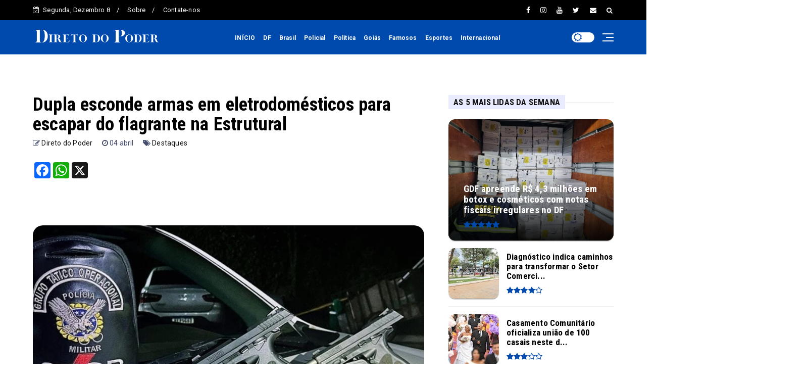

--- FILE ---
content_type: text/html; charset=utf-8
request_url: https://www.google.com/recaptcha/api2/aframe
body_size: 268
content:
<!DOCTYPE HTML><html><head><meta http-equiv="content-type" content="text/html; charset=UTF-8"></head><body><script nonce="kz5P81Q5JnlpHuXlBULblQ">/** Anti-fraud and anti-abuse applications only. See google.com/recaptcha */ try{var clients={'sodar':'https://pagead2.googlesyndication.com/pagead/sodar?'};window.addEventListener("message",function(a){try{if(a.source===window.parent){var b=JSON.parse(a.data);var c=clients[b['id']];if(c){var d=document.createElement('img');d.src=c+b['params']+'&rc='+(localStorage.getItem("rc::a")?sessionStorage.getItem("rc::b"):"");window.document.body.appendChild(d);sessionStorage.setItem("rc::e",parseInt(sessionStorage.getItem("rc::e")||0)+1);localStorage.setItem("rc::h",'1765164535927');}}}catch(b){}});window.parent.postMessage("_grecaptcha_ready", "*");}catch(b){}</script></body></html>

--- FILE ---
content_type: text/javascript; charset=UTF-8
request_url: https://www.diretodopoder.com.br/feeds/posts/default?alt=json-in-script&max-results=10&callback=jQuery224022247955447041168_1765164529253&_=1765164529254
body_size: 17303
content:
// API callback
jQuery224022247955447041168_1765164529253({"version":"1.0","encoding":"UTF-8","feed":{"xmlns":"http://www.w3.org/2005/Atom","xmlns$openSearch":"http://a9.com/-/spec/opensearchrss/1.0/","xmlns$blogger":"http://schemas.google.com/blogger/2008","xmlns$georss":"http://www.georss.org/georss","xmlns$gd":"http://schemas.google.com/g/2005","xmlns$thr":"http://purl.org/syndication/thread/1.0","id":{"$t":"tag:blogger.com,1999:blog-5437964737900530161"},"updated":{"$t":"2025-12-07T22:31:27.498-03:00"},"category":[{"term":"DF"},{"term":"Destaques"},{"term":"Brasil"},{"term":"Política"},{"term":"Goiás"},{"term":"Esportes"},{"term":"Famosos"},{"term":"Policial"},{"term":"Internacional"},{"term":"Minas Gerais"},{"term":"mundo"},{"term":"Estrutural"},{"term":"Ceilândia"},{"term":"Planaltina"},{"term":"Noticias"},{"term":"Taguatinga"},{"term":"Samambaia"},{"term":"Gama"},{"term":"Sobradinho"},{"term":"Asa Norte"},{"term":"Asa Sul"},{"term":"Águas Claras"},{"term":"Santa Maria"},{"term":"Guará"},{"term":"Lago Sul"},{"term":"Núcleo Bandeirante"},{"term":"Recanto das Emas"},{"term":"São Sebastião"},{"term":"Paranoá"},{"term":"Plano Piloto"},{"term":"Vicente Pires"},{"term":"Riacho Fundo I e II"},{"term":"Brazlânidia"},{"term":"Itapoã"},{"term":"Park Way"},{"term":"Sudoeste"},{"term":"Valparaíso"},{"term":"Cruzeiro"},{"term":"Fercal"},{"term":"Arniqueira"},{"term":"Jardim Botânico"},{"term":"Lago Norte"},{"term":"Park Sul"},{"term":"Direito"},{"term":"Educação"},{"term":"Estado GO"},{"term":"Novo Gama"},{"term":"Piaui"},{"term":"Policial."},{"term":"Por do Sol"},{"term":"R"},{"term":"SIA"},{"term":"Transporte"},{"term":"Varjão"},{"term":"d"},{"term":"politica"},{"term":"Águas Lindas"}],"title":{"type":"text","$t":"Direto do Poder"},"subtitle":{"type":"html","$t":""},"link":[{"rel":"http://schemas.google.com/g/2005#feed","type":"application/atom+xml","href":"https:\/\/www.diretodopoder.com.br\/feeds\/posts\/default"},{"rel":"self","type":"application/atom+xml","href":"https:\/\/www.blogger.com\/feeds\/5437964737900530161\/posts\/default?alt=json-in-script\u0026max-results=10"},{"rel":"alternate","type":"text/html","href":"https:\/\/www.diretodopoder.com.br\/"},{"rel":"hub","href":"http://pubsubhubbub.appspot.com/"},{"rel":"next","type":"application/atom+xml","href":"https:\/\/www.blogger.com\/feeds\/5437964737900530161\/posts\/default?alt=json-in-script\u0026start-index=11\u0026max-results=10"}],"author":[{"name":{"$t":"Direto do Poder"},"uri":{"$t":"http:\/\/www.blogger.com\/profile\/01439180099673688836"},"email":{"$t":"noreply@blogger.com"},"gd$image":{"rel":"http://schemas.google.com/g/2005#thumbnail","width":"16","height":"16","src":"https:\/\/img1.blogblog.com\/img\/b16-rounded.gif"}}],"generator":{"version":"7.00","uri":"http://www.blogger.com","$t":"Blogger"},"openSearch$totalResults":{"$t":"7762"},"openSearch$startIndex":{"$t":"1"},"openSearch$itemsPerPage":{"$t":"10"},"entry":[{"id":{"$t":"tag:blogger.com,1999:blog-5437964737900530161.post-8833120684857136935"},"published":{"$t":"2025-12-07T22:30:09.061-03:00"},"updated":{"$t":"2025-12-07T22:31:09.567-03:00"},"category":[{"scheme":"http://www.blogger.com/atom/ns#","term":"DF"}],"title":{"type":"text","$t":"Ibaneis Rocha sanciona mudanças na Luos e libera novas atividades comerciais e residenciais em mais de 3 mil lotes de Ceilândia"},"content":{"type":"html","$t":"\u003Ch3 style=\"text-align: left;\"\u003EAtualização da Lei de Uso e Ocupação do Solo regulariza empreendimentos, incentiva investimentos e amplia possibilidades de moradia e serviços na região\u003C\/h3\u003E\u003Cdiv\u003E\u003Cbr \/\u003E\u003C\/div\u003E\u003Ctable align=\"center\" cellpadding=\"0\" cellspacing=\"0\" class=\"tr-caption-container\" style=\"margin-left: auto; margin-right: auto;\"\u003E\u003Ctbody\u003E\u003Ctr\u003E\u003Ctd style=\"text-align: center;\"\u003E\u003Ca href=\"https:\/\/blogger.googleusercontent.com\/img\/b\/R29vZ2xl\/AVvXsEjTZt8_tMBtPjjW0IcOO4sNiHLIcplZ52Fn4KRsB5yXf_rJnadmJAzdf69dqnaRsQ3xxWc0ULNkfSYhFWH9BrNg4H4o9xYXrHrdA8uJ3uIdcCIcFAATn7FESl3_K1avl2iWR7vnWEC4FLHnFfg7rH-ACyFRJpE59W3I3tNlsBAAPknih9MyWK9NdE-AJmw\/s1600\/WhatsApp%20Image%202025-12-06%20at%2013.34.26%20(1).jpeg\" imageanchor=\"1\" style=\"margin-left: auto; margin-right: auto;\"\u003E\u003Cimg border=\"0\" data-original-height=\"1066\" data-original-width=\"1600\" src=\"https:\/\/blogger.googleusercontent.com\/img\/b\/R29vZ2xl\/AVvXsEjTZt8_tMBtPjjW0IcOO4sNiHLIcplZ52Fn4KRsB5yXf_rJnadmJAzdf69dqnaRsQ3xxWc0ULNkfSYhFWH9BrNg4H4o9xYXrHrdA8uJ3uIdcCIcFAATn7FESl3_K1avl2iWR7vnWEC4FLHnFfg7rH-ACyFRJpE59W3I3tNlsBAAPknih9MyWK9NdE-AJmw\/s16000\/WhatsApp%20Image%202025-12-06%20at%2013.34.26%20(1).jpeg\" \/\u003E\u003C\/a\u003E\u003C\/td\u003E\u003C\/tr\u003E\u003Ctr\u003E\u003Ctd class=\"tr-caption\" style=\"text-align: center;\"\u003ETony Oliveira\/Agência Brasília\u003C\/td\u003E\u003C\/tr\u003E\u003C\/tbody\u003E\u003C\/table\u003E\u003Cdiv\u003EO governador Ibaneis Rocha sancionou, neste sábado (6), o Projeto de Lei Complementar nº 89\/2025, que altera a Lei Complementar nº 948\/2019, responsável pela Lei de Uso e Ocupação do Solo (Luos). A assinatura, realizada no Sesc Ceilândia, atualiza regras que definem onde podem funcionar residências, comércios e equipamentos públicos na cidade.\u003C\/div\u003E\u003Cdiv\u003E\u003Cbr \/\u003E\u003C\/div\u003E\u003Cdiv\u003ESegundo Ibaneis Rocha, Ceilândia apresentava uma situação urbana atípica, marcada pela expansão espontânea de atividades comerciais em áreas originalmente residenciais. Com a atualização da Luos, essas ocupações passam a ter respaldo legal, garantindo que comerciantes possam obter documentação, acessar financiamentos e ampliar seus negócios. O governador destacou ainda que a nova legislação abre espaço para a chegada de grandes empreendimentos, como setores atacadistas, lojas de material de construção e grandes construtoras.\u003C\/div\u003E\u003Cdiv\u003E\u003Cbr \/\u003E\u003C\/div\u003E\u003Cdiv\u003EA proposta foi elaborada pela Secretaria de Desenvolvimento Urbano e Habitação (Seduh) e aprovada por unanimidade nos dois turnos na Câmara Legislativa (CLDF). Com base no Estudo para Dinamização da Luos em Ceilândia, a iniciativa adequa as normas urbanísticas à realidade local, ampliando atividades comerciais, de serviços e moradia em cerca de 3 mil lotes.\u003C\/div\u003E\u003Cdiv\u003E\u003Cbr \/\u003E\u003C\/div\u003E\u003Cdiv\u003EO secretário de Desenvolvimento Urbano e Habitação, Marcelo Vaz, reforçou que a mudança traz regularidade para atividades que já vinham sendo exercidas sem respaldo jurídico. Segundo ele, a nova lei permite comércio em avenidas principais e libera moradia sobre estabelecimentos em áreas como a Área de Desenvolvimento Econômico (ADE), corrigindo situações antes consideradas irregulares.\u003C\/div\u003E\u003Cdiv\u003E\u003Cbr \/\u003E\u003C\/div\u003E\u003Cdiv\u003EEntre as alterações previstas pelo estudo técnico estão:\u003C\/div\u003E\u003Cdiv\u003E\u003Cbr \/\u003E\u003C\/div\u003E\u003Cdiv\u003EAmpliação de uso em 2.100 lotes residenciais, agora autorizados a abrigar pequenos comércios e serviços como padarias, mercadinhos e salões de beleza;\u003C\/div\u003E\u003Cdiv\u003E\u003Cbr \/\u003E\u003C\/div\u003E\u003Cdiv\u003EInclusão de novos tipos de atividades em outros 500 lotes, permitindo comércios varejistas e instituições de ensino de nível médio e superior;\u003C\/div\u003E\u003Cdiv\u003E\u003Cbr \/\u003E\u003C\/div\u003E\u003Cdiv\u003ERegularização de moradias sobre lojas em 142 lotes da ADE do Centro Norte;\u003C\/div\u003E\u003Cdiv\u003E\u003Cbr \/\u003E\u003C\/div\u003E\u003Cdiv\u003EAutorização para atividades atacadistas e serviços complementares em 35 lotes dos setores Industrial e de Material de Construção.\u003C\/div\u003E\u003Cdiv\u003E\u003Cbr \/\u003E\u003C\/div\u003E\u003Cdiv\u003EPara o Administrador Regional de Ceilândia, Dilson Resende, a mudança deve destravar o comércio e impulsionar o crescimento econômico local, beneficiando empresários e trabalhadores.\u003C\/div\u003E\u003Cdiv\u003E\u003Cbr \/\u003E\u003C\/div\u003E\u003Cdiv\u003ERepresentantes do setor produtivo também comemoraram a atualização. Leonardo Caetano, que atua há 20 anos na área de gastronomia, destacou que a nova legislação facilitará financiamentos e reduzirá entraves documentais. Já Cleuza Rodrigues Braga, empresária do setor de material de construção há 12 anos, afirmou que a medida moderniza a cidade e deve agilizar processos antes considerados burocráticos.\u003C\/div\u003E\u003Cdiv\u003E\u003Cbr \/\u003E\u003C\/div\u003E\u003Cdiv\u003EA nova Luos busca promover um desenvolvimento urbano ordenado, dando segurança jurídica aos empreendedores e impulsionando investimentos, geração de renda e fortalecimento econômico em Ceilândia.\u003C\/div\u003E"},"link":[{"rel":"replies","type":"application/atom+xml","href":"https:\/\/www.diretodopoder.com.br\/feeds\/8833120684857136935\/comments\/default","title":"Postar comentários"},{"rel":"replies","type":"text/html","href":"https:\/\/www.diretodopoder.com.br\/2025\/12\/ibaneis-rocha-sanciona-mudancas-na-luos.html#comment-form","title":"0 Comentários"},{"rel":"edit","type":"application/atom+xml","href":"https:\/\/www.blogger.com\/feeds\/5437964737900530161\/posts\/default\/8833120684857136935"},{"rel":"self","type":"application/atom+xml","href":"https:\/\/www.blogger.com\/feeds\/5437964737900530161\/posts\/default\/8833120684857136935"},{"rel":"alternate","type":"text/html","href":"https:\/\/www.diretodopoder.com.br\/2025\/12\/ibaneis-rocha-sanciona-mudancas-na-luos.html","title":"Ibaneis Rocha sanciona mudanças na Luos e libera novas atividades comerciais e residenciais em mais de 3 mil lotes de Ceilândia"}],"author":[{"name":{"$t":"Direto do Poder"},"uri":{"$t":"http:\/\/www.blogger.com\/profile\/12508433324592177702"},"email":{"$t":"noreply@blogger.com"},"gd$image":{"rel":"http://schemas.google.com/g/2005#thumbnail","width":"16","height":"16","src":"https:\/\/img1.blogblog.com\/img\/b16-rounded.gif"}}],"media$thumbnail":{"xmlns$media":"http://search.yahoo.com/mrss/","url":"https:\/\/blogger.googleusercontent.com\/img\/b\/R29vZ2xl\/AVvXsEjTZt8_tMBtPjjW0IcOO4sNiHLIcplZ52Fn4KRsB5yXf_rJnadmJAzdf69dqnaRsQ3xxWc0ULNkfSYhFWH9BrNg4H4o9xYXrHrdA8uJ3uIdcCIcFAATn7FESl3_K1avl2iWR7vnWEC4FLHnFfg7rH-ACyFRJpE59W3I3tNlsBAAPknih9MyWK9NdE-AJmw\/s72-c\/WhatsApp%20Image%202025-12-06%20at%2013.34.26%20(1).jpeg","height":"72","width":"72"},"thr$total":{"$t":"0"}},{"id":{"$t":"tag:blogger.com,1999:blog-5437964737900530161.post-3759525423362227003"},"published":{"$t":"2025-12-07T22:29:26.561-03:00"},"updated":{"$t":"2025-12-07T22:31:14.071-03:00"},"category":[{"scheme":"http://www.blogger.com/atom/ns#","term":"DF"}],"title":{"type":"text","$t":"Com R$ 1,8 milhão investidos em drenagem, GDF recupera gramado do Estádio Augustinho Lima"},"content":{"type":"html","$t":"\u003Ch3 style=\"text-align: left;\"\u003EIntervenção em Sobradinho integra obra de R$ 4,4 milhões que inclui nova pista de atletismo e sistema de irrigação automatizado\u003C\/h3\u003E\u003Cdiv\u003E\u003Cbr \/\u003E\u003C\/div\u003E\u003Ctable align=\"center\" cellpadding=\"0\" cellspacing=\"0\" class=\"tr-caption-container\" style=\"margin-left: auto; margin-right: auto;\"\u003E\u003Ctbody\u003E\u003Ctr\u003E\u003Ctd style=\"text-align: center;\"\u003E\u003Ca href=\"https:\/\/blogger.googleusercontent.com\/img\/b\/R29vZ2xl\/AVvXsEgV72qe81LJbbBfJzXjyNcT8Ckfc_fZgmtd1Ho-rpkQmbJg5SCRZTtJNVUDgVefYUVMDPVn2JJR5JnQX7g8FNQFNfyhSBt-ibc7M-hNHByonkQ0US3CsPlOMhBeEzDNIf_-LxXbkj3Hl-K1AJECNvkr9md9kySVJ4kBveCWPZqgHKOZpSVpIbnCNinvA44\/s1920\/Dentro%206_1%20(4).jpg\" imageanchor=\"1\" style=\"margin-left: auto; margin-right: auto;\"\u003E\u003Cimg border=\"0\" data-original-height=\"1280\" data-original-width=\"1920\" src=\"https:\/\/blogger.googleusercontent.com\/img\/b\/R29vZ2xl\/AVvXsEgV72qe81LJbbBfJzXjyNcT8Ckfc_fZgmtd1Ho-rpkQmbJg5SCRZTtJNVUDgVefYUVMDPVn2JJR5JnQX7g8FNQFNfyhSBt-ibc7M-hNHByonkQ0US3CsPlOMhBeEzDNIf_-LxXbkj3Hl-K1AJECNvkr9md9kySVJ4kBveCWPZqgHKOZpSVpIbnCNinvA44\/s16000\/Dentro%206_1%20(4).jpg\" \/\u003E\u003C\/a\u003E\u003C\/td\u003E\u003C\/tr\u003E\u003Ctr\u003E\u003Ctd class=\"tr-caption\" style=\"text-align: center;\"\u003ELúcio Bernardo Jr.\/Agência Brasília\u003C\/td\u003E\u003C\/tr\u003E\u003C\/tbody\u003E\u003C\/table\u003E\u003Cdiv\u003EO GDF avança na primeira etapa da reforma do Estádio Augustinho Lima, em Sobradinho, com a implantação de um moderno sistema de drenagem e irrigação do gramado. A intervenção, financiada pelo Fundo de Apoio ao Esporte (FAE), recebe investimento de R$ 1,8 milhão e faz parte de um conjunto de obras que totaliza R$ 4,4 milhões, incluindo a recuperação completa da pista de atletismo.\u003C\/div\u003E\u003Cdiv\u003E\u003Cbr \/\u003E\u003C\/div\u003E\u003Cdiv\u003EA ordem de serviço foi assinada pelo governador Ibaneis Rocha em 11 de novembro. Na ocasião, ele ressaltou a tradição esportiva da região e a importância de revitalizar o espaço para a comunidade. Segundo o governador, a modernização do estádio reforça o incentivo à prática esportiva e contribui para formar novos talentos em diversas modalidades.\u003C\/div\u003E\u003Cdiv\u003E\u003Cbr \/\u003E\u003C\/div\u003E\u003Cdiv\u003EO projeto em execução prevê drenagem em formato de “espinha de peixe”, composta por tubos de alta densidade, manta geotêxtil e brita, garantindo escoamento eficiente da água. A estrutura será integrada a um sistema de irrigação automatizada ligado a um ramal elétrico exclusivo, com controladores que regulam o abastecimento entre a cisterna e a rede principal. Após a preparação do solo e a adubação, o campo receberá grama do tipo Bermuda, reconhecida pela resistência e desempenho em competições profissionais. A empresa contratada ficará responsável pela manutenção inicial do gramado por três meses.\u003C\/div\u003E\u003Cdiv\u003E\u003Cbr \/\u003E\u003C\/div\u003E\u003Cdiv\u003EO secretário de Esporte e Lazer, Renato Junqueira, afirma que a obra segue dentro do cronograma mesmo durante o período chuvoso. “Estamos avançando na drenagem e na irrigação para, em seguida, iniciar o plantio do novo gramado. A ideia é devolver o estádio para a comunidade e para o time do Sobradinho”, explica.\u003C\/div\u003E\u003Cdiv\u003E\u003Cbr \/\u003E\u003C\/div\u003E\u003Cdiv\u003EConcluída a etapa do campo, terá início a reforma da pista de atletismo, que ganhará revestimento sintético de borracha SBR pré-fabricada, com 10 mm de espessura, aplicado sobre base de concreto e acabamento em poliuretano. A estrutura atual será aproveitada, com correções e nivelamento para atender às normas técnicas internacionais.\u003C\/div\u003E\u003Cdiv\u003E\u003Cbr \/\u003E\u003C\/div\u003E\u003Cdiv\u003EO assessor de Obras e Infraestrutura da Secretaria de Esporte e Lazer, Daniel Loiola, detalha o processo: escavação das valas, colocação de manta e brita, instalação dos drenos, implantação da irrigação e, por fim, o novo gramado. Depois dessa fase, começa a renovação da pista.\u003C\/div\u003E\u003Cdiv\u003E\u003Cbr \/\u003E\u003C\/div\u003E\u003Cdiv\u003EMorador de Sobradinho e medalhista olímpico, Caio Bonfim acompanha a reforma com entusiasmo. O estádio é seu principal local de treino. Para ele, a modernização representa mais segurança, melhor desempenho e novas oportunidades para jovens atletas. “Uma pista de qualidade protege o atleta e ajuda no rendimento. Com boas condições, aumenta a chance de revelar talentos e fortalecer projetos já existentes”, afirma.\u003C\/div\u003E\u003Cdiv\u003E\u003Cbr \/\u003E\u003C\/div\u003E\u003Cdiv\u003EA expectativa é que o Estádio Augustinho Lima retorne plenamente à atividade com infraestrutura renovada, oferecendo melhores condições para treinos, competições e projetos esportivos voltados à comunidade de Sobradinho.\u003C\/div\u003E"},"link":[{"rel":"replies","type":"application/atom+xml","href":"https:\/\/www.diretodopoder.com.br\/feeds\/3759525423362227003\/comments\/default","title":"Postar comentários"},{"rel":"replies","type":"text/html","href":"https:\/\/www.diretodopoder.com.br\/2025\/12\/com-r-18-milhao-investidos-em-drenagem.html#comment-form","title":"0 Comentários"},{"rel":"edit","type":"application/atom+xml","href":"https:\/\/www.blogger.com\/feeds\/5437964737900530161\/posts\/default\/3759525423362227003"},{"rel":"self","type":"application/atom+xml","href":"https:\/\/www.blogger.com\/feeds\/5437964737900530161\/posts\/default\/3759525423362227003"},{"rel":"alternate","type":"text/html","href":"https:\/\/www.diretodopoder.com.br\/2025\/12\/com-r-18-milhao-investidos-em-drenagem.html","title":"Com R$ 1,8 milhão investidos em drenagem, GDF recupera gramado do Estádio Augustinho Lima"}],"author":[{"name":{"$t":"Direto do Poder"},"uri":{"$t":"http:\/\/www.blogger.com\/profile\/12508433324592177702"},"email":{"$t":"noreply@blogger.com"},"gd$image":{"rel":"http://schemas.google.com/g/2005#thumbnail","width":"16","height":"16","src":"https:\/\/img1.blogblog.com\/img\/b16-rounded.gif"}}],"media$thumbnail":{"xmlns$media":"http://search.yahoo.com/mrss/","url":"https:\/\/blogger.googleusercontent.com\/img\/b\/R29vZ2xl\/AVvXsEgV72qe81LJbbBfJzXjyNcT8Ckfc_fZgmtd1Ho-rpkQmbJg5SCRZTtJNVUDgVefYUVMDPVn2JJR5JnQX7g8FNQFNfyhSBt-ibc7M-hNHByonkQ0US3CsPlOMhBeEzDNIf_-LxXbkj3Hl-K1AJECNvkr9md9kySVJ4kBveCWPZqgHKOZpSVpIbnCNinvA44\/s72-c\/Dentro%206_1%20(4).jpg","height":"72","width":"72"},"thr$total":{"$t":"0"}},{"id":{"$t":"tag:blogger.com,1999:blog-5437964737900530161.post-3473135717503408231"},"published":{"$t":"2025-12-07T22:29:00.003-03:00"},"updated":{"$t":"2025-12-07T22:31:00.797-03:00"},"category":[{"scheme":"http://www.blogger.com/atom/ns#","term":"Destaques"},{"scheme":"http://www.blogger.com/atom/ns#","term":"DF"}],"title":{"type":"text","$t":"Cem casais oficializam união em nova edição do Casamento Comunitário no Museu da República"},"content":{"type":"html","$t":"\u003Ch3 style=\"text-align: left;\"\u003EProjeto garante cerimônia completa e gratuita, além de benefícios legais, a participantes que sonhavam em formalizar a união\u003C\/h3\u003E\u003Cdiv\u003E\u003Cbr \/\u003E\u003C\/div\u003E\u003Ctable align=\"center\" cellpadding=\"0\" cellspacing=\"0\" class=\"tr-caption-container\" style=\"margin-left: auto; margin-right: auto;\"\u003E\u003Ctbody\u003E\u003Ctr\u003E\u003Ctd style=\"text-align: center;\"\u003E\u003Ca href=\"https:\/\/blogger.googleusercontent.com\/img\/b\/R29vZ2xl\/AVvXsEg0n7W9nmyk3U7zxIKFq_NCoKkFj0JbJrb6pHqLhp_1s-pttehzBlbBxJoATaQAavLtFYIoTpBOQLj4ziH-yifX9-GNa9a9fzIEdq8LRjcqq2D7LDO5a4AfEhpb8R1fwOLnQQPrPcn3zApQcgnNTN_VwDFaV5sYmY0ErtDRPhZfjE1QmHzmv0lwYRG51V8\/s1600\/WhatsApp%20Image%202025-12-07%20at%2019.56.49.jpeg\" imageanchor=\"1\" style=\"margin-left: auto; margin-right: auto;\"\u003E\u003Cimg border=\"0\" data-original-height=\"1066\" data-original-width=\"1600\" src=\"https:\/\/blogger.googleusercontent.com\/img\/b\/R29vZ2xl\/AVvXsEg0n7W9nmyk3U7zxIKFq_NCoKkFj0JbJrb6pHqLhp_1s-pttehzBlbBxJoATaQAavLtFYIoTpBOQLj4ziH-yifX9-GNa9a9fzIEdq8LRjcqq2D7LDO5a4AfEhpb8R1fwOLnQQPrPcn3zApQcgnNTN_VwDFaV5sYmY0ErtDRPhZfjE1QmHzmv0lwYRG51V8\/s16000\/WhatsApp%20Image%202025-12-07%20at%2019.56.49.jpeg\" \/\u003E\u003C\/a\u003E\u003C\/td\u003E\u003C\/tr\u003E\u003Ctr\u003E\u003Ctd class=\"tr-caption\" style=\"text-align: center;\"\u003EMatheus H. Souza\/Agência Brasília\u003C\/td\u003E\u003C\/tr\u003E\u003C\/tbody\u003E\u003C\/table\u003E\u003Cdiv\u003ECem casais disseram “sim” neste domingo (7) durante a quarta edição de 2025 do Casamento Comunitário, realizada no Museu Nacional da República. O projeto, criado para oferecer cerimônia, preparação e taxas gratuitas, já mudou a vida de mais de 2 mil pessoas no DF, garantindo dignidade e segurança jurídica para famílias que não tinham condições de arcar com os custos do casamento civil.\u003C\/div\u003E\u003Cdiv\u003E\u003Cbr \/\u003E\u003C\/div\u003E\u003Cdiv\u003EA secretária de Justiça e Cidadania, Marcela Passamani, destacou o simbolismo da cerimônia voltar ao local onde o projeto começou, durante a pandemia. Ela lembrou que a iniciativa, instituída pelo Decreto nº 41.971\/2021, tem sido fundamental para possibilitar que casais que há anos viviam juntos finalmente oficializem a união. Em 2025, além da edição realizada em março, outras duas cerimônias ocorreram nos meses de junho e agosto.\u003C\/div\u003E\u003Cdiv\u003E\u003Cbr \/\u003E\u003C\/div\u003E\u003Cdiv\u003EOs participantes recebem apoio completo: transporte, trajes, maquiagem, penteados e registro fotográfico profissional, viabilizados por meio de parcerias privadas e voluntárias. Para muitos casais, isso representa a chance de viver um sonho há muito esperado. Kátia Kelly Caetano, 38 anos, contou que aguardava há oito anos pela oportunidade de casar com véu e grinalda. Já o noivo Alexsandro Carvalho, 35, ressaltou a emoção de oficializar a união em um dos principais cartões-postais de Brasília.\u003C\/div\u003E\u003Cdiv\u003E\u003Cbr \/\u003E\u003C\/div\u003E\u003Cdiv\u003EA preparação oferecida também fez diferença para Eliete de Oliveira, 39, que descreveu o cuidado com os detalhes como “maravilhoso”. O noivo Irivaldo Pinheiro, 32, reforçou a qualidade do atendimento, desde o auxílio na produção até orientações práticas para o grande dia. Para o casal, formalizar a união traz segurança e abre portas para novos planos.\u003C\/div\u003E\u003Cdiv\u003E\u003Cbr \/\u003E\u003C\/div\u003E\u003Cdiv\u003EA cerimônia foi conduzida por quatro juízas de paz. Para Mírtala Delmondez, participar do evento representa honra e cidadania, pois o casamento formal traz pertencimento e garante direitos importantes, como sucessão, pensão e inclusão em programas sociais. O projeto reforça a proteção às famílias que antes viviam apenas em união estável.\u003C\/div\u003E\u003Cdiv\u003E\u003Cbr \/\u003E\u003C\/div\u003E\u003Cdiv\u003EO Casamento Comunitário segue oferecendo oportunidades para casais que desejam regularizar a situação civil e construir uma nova etapa de vida com mais segurança e direitos garantidos.\u003C\/div\u003E"},"link":[{"rel":"replies","type":"application/atom+xml","href":"https:\/\/www.diretodopoder.com.br\/feeds\/3473135717503408231\/comments\/default","title":"Postar comentários"},{"rel":"replies","type":"text/html","href":"https:\/\/www.diretodopoder.com.br\/2025\/12\/cem-casais-oficializam-uniao-em-nova.html#comment-form","title":"0 Comentários"},{"rel":"edit","type":"application/atom+xml","href":"https:\/\/www.blogger.com\/feeds\/5437964737900530161\/posts\/default\/3473135717503408231"},{"rel":"self","type":"application/atom+xml","href":"https:\/\/www.blogger.com\/feeds\/5437964737900530161\/posts\/default\/3473135717503408231"},{"rel":"alternate","type":"text/html","href":"https:\/\/www.diretodopoder.com.br\/2025\/12\/cem-casais-oficializam-uniao-em-nova.html","title":"Cem casais oficializam união em nova edição do Casamento Comunitário no Museu da República"}],"author":[{"name":{"$t":"Direto do Poder"},"uri":{"$t":"http:\/\/www.blogger.com\/profile\/12508433324592177702"},"email":{"$t":"noreply@blogger.com"},"gd$image":{"rel":"http://schemas.google.com/g/2005#thumbnail","width":"16","height":"16","src":"https:\/\/img1.blogblog.com\/img\/b16-rounded.gif"}}],"media$thumbnail":{"xmlns$media":"http://search.yahoo.com/mrss/","url":"https:\/\/blogger.googleusercontent.com\/img\/b\/R29vZ2xl\/AVvXsEg0n7W9nmyk3U7zxIKFq_NCoKkFj0JbJrb6pHqLhp_1s-pttehzBlbBxJoATaQAavLtFYIoTpBOQLj4ziH-yifX9-GNa9a9fzIEdq8LRjcqq2D7LDO5a4AfEhpb8R1fwOLnQQPrPcn3zApQcgnNTN_VwDFaV5sYmY0ErtDRPhZfjE1QmHzmv0lwYRG51V8\/s72-c\/WhatsApp%20Image%202025-12-07%20at%2019.56.49.jpeg","height":"72","width":"72"},"thr$total":{"$t":"0"}},{"id":{"$t":"tag:blogger.com,1999:blog-5437964737900530161.post-3916532024867373372"},"published":{"$t":"2025-12-07T22:28:00.000-03:00"},"updated":{"$t":"2025-12-07T22:31:05.758-03:00"},"category":[{"scheme":"http://www.blogger.com/atom/ns#","term":"Destaques"},{"scheme":"http://www.blogger.com/atom/ns#","term":"DF"}],"title":{"type":"text","$t":"Emater-DF e UnB firmam acordo para impulsionar pesquisas e inovação no setor agropecuário"},"content":{"type":"html","$t":"\u003Ch3 style=\"text-align: left;\"\u003EParceria amplia integração entre ciência e campo, com ações voltadas à tecnologia, sustentabilidade e empreendedorismo rural\u003C\/h3\u003E\u003Cdiv\u003E\u003Cbr \/\u003E\u003C\/div\u003E\u003Ctable align=\"center\" cellpadding=\"0\" cellspacing=\"0\" class=\"tr-caption-container\" style=\"margin-left: auto; margin-right: auto;\"\u003E\u003Ctbody\u003E\u003Ctr\u003E\u003Ctd style=\"text-align: center;\"\u003E\u003Ca href=\"https:\/\/blogger.googleusercontent.com\/img\/b\/R29vZ2xl\/AVvXsEhotFOMFQqXPzzJjSCDAosFt2G1kkhVnEitPtfIqCDhcSIM3hF5INO3NkkggdRbDfr3z5B7NUlv4DvvIwDPpga2yohs1y6BuyKWV7Ay1odOPsLkEOj1tJQ10fnMweNfuqLqCpyo_H0X5UdcOV32WyU5QeyfnavkKrABMV8aahyhq7lHv0eq5nBqaALu0Qo\/s6000\/5.12.%20Emater-DF2.jpg\" imageanchor=\"1\" style=\"margin-left: auto; margin-right: auto;\"\u003E\u003Cimg border=\"0\" data-original-height=\"4000\" data-original-width=\"6000\" src=\"https:\/\/blogger.googleusercontent.com\/img\/b\/R29vZ2xl\/AVvXsEhotFOMFQqXPzzJjSCDAosFt2G1kkhVnEitPtfIqCDhcSIM3hF5INO3NkkggdRbDfr3z5B7NUlv4DvvIwDPpga2yohs1y6BuyKWV7Ay1odOPsLkEOj1tJQ10fnMweNfuqLqCpyo_H0X5UdcOV32WyU5QeyfnavkKrABMV8aahyhq7lHv0eq5nBqaALu0Qo\/s16000\/5.12.%20Emater-DF2.jpg\" \/\u003E\u003C\/a\u003E\u003C\/td\u003E\u003C\/tr\u003E\u003Ctr\u003E\u003Ctd class=\"tr-caption\" style=\"text-align: center;\"\u003EDivulgação\/Emater-DF\u003C\/td\u003E\u003C\/tr\u003E\u003C\/tbody\u003E\u003C\/table\u003E\u003Cdiv\u003EA Emater-DF e a Universidade de Brasília (UnB) formalizaram, nesta quinta-feira (4), um novo acordo de cooperação destinado a fortalecer a inovação agropecuária no DF e Entorno. A iniciativa integra o Parque Científico e Tecnológico da UnB e estabelece linhas conjuntas de atuação para modernizar o campo, desenvolver tecnologias e apoiar a agricultura familiar.\u003C\/div\u003E\u003Cdiv\u003E\u003Cbr \/\u003E\u003C\/div\u003E\u003Cdiv\u003EA parceria une a experiência acadêmica da UnB à atuação prática da Emater-DF nas comunidades rurais. Com o acordo, ambas passam a compartilhar infraestrutura, dados, conhecimento técnico, equipes e projetos estratégicos voltados à pesquisa aplicada e ao avanço tecnológico no setor.\u003C\/div\u003E\u003Cdiv\u003E\u003Cbr \/\u003E\u003C\/div\u003E\u003Cdiv\u003EO presidente da Emater-DF, Cleison Duval, destacou que a união das instituições cria novas oportunidades para transformar demandas do campo em soluções reais. Segundo ele, o trabalho conjunto permitirá desenvolver tecnologias, validar pesquisas, criar startups e ampliar iniciativas já realizadas pela empresa de extensão rural, incluindo a validação de variedades da Embrapa.\u003C\/div\u003E\u003Cdiv\u003E\u003Cbr \/\u003E\u003C\/div\u003E\u003Cdiv\u003EO acordo também prevê a criação de uma incubadora de startups agtechs, a realização de eventos voltados ao ecossistema de inovação, além de pesquisas focadas em transferência de tecnologia, sustentabilidade, automação, monitoramento de solo e agregação de valor aos produtos rurais.\u003C\/div\u003E\u003Cdiv\u003E\u003Cbr \/\u003E\u003C\/div\u003E\u003Cdiv\u003EA reitora da UnB, Rozana Reigota Naves, reforçou o impacto positivo da parceria na formação profissional e na aproximação entre universidade e mercado. Para ela, iniciativas como essa ajudam a reacender o interesse dos jovens pelo ensino superior ao conectar a produção científica com oportunidades reais de transformação no campo.\u003C\/div\u003E\u003Cdiv\u003E\u003Cbr \/\u003E\u003C\/div\u003E\u003Cdiv\u003EA cerimônia de formalização contou com a presença de técnicos da Emater-DF, professores da UnB, representantes do GDF, parlamentares, o vice-presidente da FAPDF, Paulo Freitas Nunes, e o diretor do Parque Científico e Tecnológico da UnB, Renato Alves Borges.\u003C\/div\u003E"},"link":[{"rel":"replies","type":"application/atom+xml","href":"https:\/\/www.diretodopoder.com.br\/feeds\/3916532024867373372\/comments\/default","title":"Postar comentários"},{"rel":"replies","type":"text/html","href":"https:\/\/www.diretodopoder.com.br\/2025\/12\/emater-df-e-unb-firmam-acordo-para.html#comment-form","title":"0 Comentários"},{"rel":"edit","type":"application/atom+xml","href":"https:\/\/www.blogger.com\/feeds\/5437964737900530161\/posts\/default\/3916532024867373372"},{"rel":"self","type":"application/atom+xml","href":"https:\/\/www.blogger.com\/feeds\/5437964737900530161\/posts\/default\/3916532024867373372"},{"rel":"alternate","type":"text/html","href":"https:\/\/www.diretodopoder.com.br\/2025\/12\/emater-df-e-unb-firmam-acordo-para.html","title":"Emater-DF e UnB firmam acordo para impulsionar pesquisas e inovação no setor agropecuário"}],"author":[{"name":{"$t":"Direto do Poder"},"uri":{"$t":"http:\/\/www.blogger.com\/profile\/12508433324592177702"},"email":{"$t":"noreply@blogger.com"},"gd$image":{"rel":"http://schemas.google.com/g/2005#thumbnail","width":"16","height":"16","src":"https:\/\/img1.blogblog.com\/img\/b16-rounded.gif"}}],"media$thumbnail":{"xmlns$media":"http://search.yahoo.com/mrss/","url":"https:\/\/blogger.googleusercontent.com\/img\/b\/R29vZ2xl\/AVvXsEhotFOMFQqXPzzJjSCDAosFt2G1kkhVnEitPtfIqCDhcSIM3hF5INO3NkkggdRbDfr3z5B7NUlv4DvvIwDPpga2yohs1y6BuyKWV7Ay1odOPsLkEOj1tJQ10fnMweNfuqLqCpyo_H0X5UdcOV32WyU5QeyfnavkKrABMV8aahyhq7lHv0eq5nBqaALu0Qo\/s72-c\/5.12.%20Emater-DF2.jpg","height":"72","width":"72"},"thr$total":{"$t":"0"}},{"id":{"$t":"tag:blogger.com,1999:blog-5437964737900530161.post-7750793889115087052"},"published":{"$t":"2025-12-07T22:27:00.004-03:00"},"updated":{"$t":"2025-12-07T22:31:27.498-03:00"},"category":[{"scheme":"http://www.blogger.com/atom/ns#","term":"DF"}],"title":{"type":"text","$t":"Bombeiros do DF buscam famílias para ajudar na socialização de cães-guia em nova etapa do projeto"},"content":{"type":"html","$t":"\u003Ch3 style=\"text-align: left;\"\u003ECorpo de Bombeiros amplia iniciativa e procura voluntários para acolher filhotes que futuramente atenderão pessoas cegas ou com baixa visão\u003C\/h3\u003E\u003Cdiv\u003E\u003Cbr \/\u003E\u003C\/div\u003E\u003Ctable align=\"center\" cellpadding=\"0\" cellspacing=\"0\" class=\"tr-caption-container\" style=\"margin-left: auto; margin-right: auto;\"\u003E\u003Ctbody\u003E\u003Ctr\u003E\u003Ctd style=\"text-align: center;\"\u003E\u003Ca href=\"https:\/\/blogger.googleusercontent.com\/img\/b\/R29vZ2xl\/AVvXsEhIF7QuunPJlmAUqTU77JmGqsDfGmQoqPrAE5oFDKEEFj_iWEiuHaPbIvZwJe0RORR2P53_XVY9grFY_sAHVBjB2ypuY3meGxLqrMki5Khz5Bjh30kWmdprqjm6zuRGYnLv5oT8Ukt3W5Njy-FAq39CIgJI-ANDFilp4VpJal8dUzemFTAGNKkAcnXmugo\/s1181\/Dentro%20(122).jpg\" imageanchor=\"1\" style=\"margin-left: auto; margin-right: auto;\"\u003E\u003Cimg border=\"0\" data-original-height=\"787\" data-original-width=\"1181\" src=\"https:\/\/blogger.googleusercontent.com\/img\/b\/R29vZ2xl\/AVvXsEhIF7QuunPJlmAUqTU77JmGqsDfGmQoqPrAE5oFDKEEFj_iWEiuHaPbIvZwJe0RORR2P53_XVY9grFY_sAHVBjB2ypuY3meGxLqrMki5Khz5Bjh30kWmdprqjm6zuRGYnLv5oT8Ukt3W5Njy-FAq39CIgJI-ANDFilp4VpJal8dUzemFTAGNKkAcnXmugo\/s16000\/Dentro%20(122).jpg\" \/\u003E\u003C\/a\u003E\u003C\/td\u003E\u003C\/tr\u003E\u003Ctr\u003E\u003Ctd class=\"tr-caption\" style=\"text-align: center;\"\u003EMatheus H. Souza\/Agência Brasília\u003C\/td\u003E\u003C\/tr\u003E\u003C\/tbody\u003E\u003C\/table\u003E\u003Cdiv\u003EO projeto de cães-guia do Corpo de Bombeiros Militar do DF (CBMDF) avança com rapidez e já mira uma expansão significativa: a partir de 2027, a corporação pretende entregar cerca de 20 cães-guia por ano. Para alcançar esse objetivo, o CBMDF está em busca de famílias voluntárias dispostas a participar da fase de socialização dos filhotes — etapa essencial antes do início do treinamento técnico.\u003C\/div\u003E\u003Cdiv\u003E\u003Cbr \/\u003E\u003C\/div\u003E\u003Cdiv\u003EEm outubro, três filhotes da cadela Mila chegaram ao canil da corporação após sobreviverem a um parto difícil. Com pouco mais de um mês de vida, eles crescem em um espaço totalmente reformado para garantir conforto, higiene e estímulos adequados ao desenvolvimento. Esses cuidados iniciais preparam os animais para a futura rotina de treinamento especializado.\u003C\/div\u003E\u003Cdiv\u003E\u003Cbr \/\u003E\u003C\/div\u003E\u003Cdiv\u003EOs filhotes deixam o canil aos 90 dias e permanecem de dez meses a um ano com as famílias socializadoras. A vivência em ambientes variados, com rotinas dinâmicas, pessoas diferentes e estímulos diversos, é indispensável para que o cão consiga atuar com segurança no mundo real. O coordenador do projeto, major João Gilberto Silva Cavalcanti, reforça que, ao contrário de cães farejadores ou de busca, o cão-guia precisa dessa experiência familiar porque o trabalho exige sensibilidade, adaptação e convivência plena com humanos.\u003C\/div\u003E\u003Cdiv\u003E\u003Cbr \/\u003E\u003C\/div\u003E\u003Cdiv\u003EAtualmente, dez cães estão em socialização: sete pastores-alemães, um golden retriever e um labrador. A inclusão do pastor-alemão é uma das novidades do projeto, já que a raça ainda é pouco usada como cão-guia no Brasil, embora seja bem-sucedida em outros países.\u003C\/div\u003E\u003Cdiv\u003E\u003Cbr \/\u003E\u003C\/div\u003E\u003Cdiv\u003ESegundo a psicóloga voluntária Fernanda Debattisti, a escolha das famílias começa pela adequação do ambiente. Embora casas sejam preferíveis, apartamentos também são aceitos desde que ofereçam conforto e segurança. Outro critério importante é o tempo disponível: é necessário incluir o filhote em todas as atividades do dia, como deslocamentos, passeios e visitas a diferentes locais. O objetivo é garantir que o animal tenha vivência social ampla e constante.\u003C\/div\u003E\u003Cdiv\u003E\u003Cbr \/\u003E\u003C\/div\u003E\u003Cdiv\u003EA família não precisa ter experiência prévia com cães, e a presença de outros animais não é impeditivo, desde que a estrutura da casa seja adequada. O projeto fornece ração mensal, acompanhamento veterinário e suporte dos treinadores. Despesas adicionais, como brinquedos e acessórios, são opcionais.\u003C\/div\u003E\u003Cdiv\u003E\u003Cbr \/\u003E\u003C\/div\u003E\u003Cdiv\u003EDo lado de quem aguarda um cão-guia, cada etapa do projeto representa esperança de autonomia. O analista de qualidade Esio Cleber de Oliveira Júnior, 28 anos, aguardou sete anos até receber Baré, seu cão-guia, em 2021. Ele destaca como o animal aumenta a segurança na locomoção, especialmente diante das frequentes barreiras de acessibilidade das cidades. Para ele, além da mobilidade, há um ganho social importante: o cão-guia aproxima as pessoas e promove inclusão de forma natural.\u003C\/div\u003E\u003Cdiv\u003E\u003Cbr \/\u003E\u003C\/div\u003E\u003Cdiv\u003ECom a reestruturação do canil e o avanço do projeto, Esio acredita que o tempo de espera para novos inscritos deve diminuir. Ele reforça, ainda, a importância da continuidade da iniciativa, já que um dia seu cão deverá se aposentar e ele voltará à fila.\u003C\/div\u003E\u003Cdiv\u003E\u003Cbr \/\u003E\u003C\/div\u003E\u003Cdiv\u003EApós a fase de socialização, os cães retornam ao canil e iniciam o treinamento técnico. A primeira etapa é a obediência, seguida por fases progressivas até o treinamento nas ruas. O CBMDF destaca que trabalha para entregar cães de excelência, já que uma falha no treinamento pode colocar o usuário em risco. Para ampliar ainda mais o projeto, a corporação lança, em fevereiro, um curso próprio de formação de treinadores, com duração de dois anos e cinco módulos.\u003C\/div\u003E\u003Cdiv\u003E\u003Cbr \/\u003E\u003C\/div\u003E\u003Cdiv\u003EA iniciativa também ganha novos desdobramentos. A partir do próximo ano, os cães passarão a atuar em escolas cívico-militares administradas pelo CBMDF, oferecendo suporte afetivo a crianças com Transtorno do Espectro Autista (TEA). Os animais ajudarão a promover tranquilidade e facilitar a socialização dos estudantes, que já contam com salas de recursos adaptadas para receber a novidade.\u003C\/div\u003E"},"link":[{"rel":"replies","type":"application/atom+xml","href":"https:\/\/www.diretodopoder.com.br\/feeds\/7750793889115087052\/comments\/default","title":"Postar comentários"},{"rel":"replies","type":"text/html","href":"https:\/\/www.diretodopoder.com.br\/2025\/12\/bombeiros-do-df-buscam-familias-para.html#comment-form","title":"0 Comentários"},{"rel":"edit","type":"application/atom+xml","href":"https:\/\/www.blogger.com\/feeds\/5437964737900530161\/posts\/default\/7750793889115087052"},{"rel":"self","type":"application/atom+xml","href":"https:\/\/www.blogger.com\/feeds\/5437964737900530161\/posts\/default\/7750793889115087052"},{"rel":"alternate","type":"text/html","href":"https:\/\/www.diretodopoder.com.br\/2025\/12\/bombeiros-do-df-buscam-familias-para.html","title":"Bombeiros do DF buscam famílias para ajudar na socialização de cães-guia em nova etapa do projeto"}],"author":[{"name":{"$t":"Direto do Poder"},"uri":{"$t":"http:\/\/www.blogger.com\/profile\/12508433324592177702"},"email":{"$t":"noreply@blogger.com"},"gd$image":{"rel":"http://schemas.google.com/g/2005#thumbnail","width":"16","height":"16","src":"https:\/\/img1.blogblog.com\/img\/b16-rounded.gif"}}],"media$thumbnail":{"xmlns$media":"http://search.yahoo.com/mrss/","url":"https:\/\/blogger.googleusercontent.com\/img\/b\/R29vZ2xl\/AVvXsEhIF7QuunPJlmAUqTU77JmGqsDfGmQoqPrAE5oFDKEEFj_iWEiuHaPbIvZwJe0RORR2P53_XVY9grFY_sAHVBjB2ypuY3meGxLqrMki5Khz5Bjh30kWmdprqjm6zuRGYnLv5oT8Ukt3W5Njy-FAq39CIgJI-ANDFilp4VpJal8dUzemFTAGNKkAcnXmugo\/s72-c\/Dentro%20(122).jpg","height":"72","width":"72"},"thr$total":{"$t":"0"}},{"id":{"$t":"tag:blogger.com,1999:blog-5437964737900530161.post-3596081843665876944"},"published":{"$t":"2025-12-06T11:19:00.002-03:00"},"updated":{"$t":"2025-12-06T11:20:25.248-03:00"},"category":[{"scheme":"http://www.blogger.com/atom/ns#","term":"DF"}],"title":{"type":"text","$t":"Zoológico de Brasília celebra 68 anos com programação especial e primeira experiência de imersão em aviário"},"content":{"type":"html","$t":"\u003Ch3 style=\"text-align: left;\"\u003ENovo espaço reúne 15 espécies brasileiras e reforça ações de educação ambiental durante o aniversário da instituição\u003C\/h3\u003E\u003Cdiv\u003E\u003Cbr \/\u003E\u003C\/div\u003E\u003Ctable align=\"center\" cellpadding=\"0\" cellspacing=\"0\" class=\"tr-caption-container\" style=\"margin-left: auto; margin-right: auto;\"\u003E\u003Ctbody\u003E\u003Ctr\u003E\u003Ctd style=\"text-align: center;\"\u003E\u003Ca href=\"https:\/\/blogger.googleusercontent.com\/img\/b\/R29vZ2xl\/AVvXsEhUZM0IuMzjcj9jt6I0DRoXoWbuG3E9RRcgAlacIxNthGgQQj7bxx_ZfSt3bADG3HnhOnG5PTI6VQDljOKPzQP2a_fBKmAVr5X1YLqyt43rQoRQrQ8JA3-ajhQOhH4_asBzAezIVNHlzJISNtUcnElFVv9E61U8aqQACvfEaPL8PDGoJMTuWVMMjdmGr_8\/s1920\/Dentro%203_1%20(22).jpg\" imageanchor=\"1\" style=\"margin-left: auto; margin-right: auto;\"\u003E\u003Cimg border=\"0\" data-original-height=\"1280\" data-original-width=\"1920\" src=\"https:\/\/blogger.googleusercontent.com\/img\/b\/R29vZ2xl\/AVvXsEhUZM0IuMzjcj9jt6I0DRoXoWbuG3E9RRcgAlacIxNthGgQQj7bxx_ZfSt3bADG3HnhOnG5PTI6VQDljOKPzQP2a_fBKmAVr5X1YLqyt43rQoRQrQ8JA3-ajhQOhH4_asBzAezIVNHlzJISNtUcnElFVv9E61U8aqQACvfEaPL8PDGoJMTuWVMMjdmGr_8\/s16000\/Dentro%203_1%20(22).jpg\" \/\u003E\u003C\/a\u003E\u003C\/td\u003E\u003C\/tr\u003E\u003Ctr\u003E\u003Ctd class=\"tr-caption\" style=\"text-align: center;\"\u003EMatheus H. Souza\/Agência Brasília\u003C\/td\u003E\u003C\/tr\u003E\u003C\/tbody\u003E\u003C\/table\u003E\u003Cdiv\u003EO Zoológico de Brasília, inaugurado em 6 de dezembro de 1957, completa 68 anos neste sábado (6) e comemora a data com uma programação gratuita ao longo de todo o fim de semana. A principal novidade é o aviário de imersão — o primeiro do tipo no DF — que permite ao público observar de perto 15 espécies brasileiras, entre aves e jabutis, em um ambiente compartilhado voltado para educação ambiental, conservação e lazer. As visitas ocorrem de quarta a domingo, das 9h30 às 15h, em grupos de até dez pessoas.\u003C\/div\u003E\u003Cdiv\u003E\u003Cbr \/\u003E\u003C\/div\u003E\u003Cdiv\u003EReconhecido nacionalmente por pesquisas, conservação da fauna e flora e ações educativas, o Zoológico também ocupa lugar especial na memória dos brasilienses. O diretor-presidente, Wallison Couto, destacou a importância da nova atração. “Todo mundo passou pelo Zoo em algum momento da vida. Entregar esse aviário é colocar o espaço no patamar que ele merece: organizado, moderno e preparado para receber bem o público. O Zoológico também é política pública”, afirmou.\u003C\/div\u003E\u003Cdiv\u003E\u003Cbr \/\u003E\u003C\/div\u003E\u003Cdiv\u003EA programação de aniversário inclui a abertura oficial do aviário nesta sexta (5), brinquedos infláveis no sábado (6), no Teatro de Arena, e nova visitação ao aviário no domingo (7). As ações se somam ao programa Lazer para Todos, que garante entrada gratuita ao Zoológico e ao Jardim Botânico aos domingos e feriados, além do Vai de Graça, que assegura transporte coletivo gratuito nessas datas.\u003C\/div\u003E\u003Cdiv\u003E\u003Cbr \/\u003E\u003C\/div\u003E\u003Cdiv\u003EResponsável por parte das atividades educativas, o tratador Davi Dantas explicou que o aviário permite abordar temas como conservação, reprodução de espécies ameaçadas e combate ao tráfico de animais. Ele compara a experiência ao famoso ambiente de imersão do filme Jurassic Park, ressaltando que o contato direto facilita o aprendizado. As crianças, segundo ele, são grandes multiplicadoras de conhecimento ambiental.\u003C\/div\u003E\u003Cdiv\u003E\u003Cbr \/\u003E\u003C\/div\u003E\u003Cdiv\u003EAs famílias que visitaram o novo espaço elogiaram a experiência. Alice Rocha Staciarini, de 8 anos, saiu encantada: “Aprendi mais sobre ciências e os animais. É muito legal ver eles soltos e de pertinho”. O irmão, Matheus, de 12 anos, também aprovou: “Eu aprendi sobre as aves e a que eu mais gostei foi a arara vermelha”.\u003C\/div\u003E\u003Cdiv\u003E\u003Cbr \/\u003E\u003C\/div\u003E\u003Cdiv\u003EA mãe das crianças, a pedagoga Kelly Keithy Rocha Rezende, destacou o caráter educativo do espaço. “É interativo, educativo e permite uma vivência que na cidade grande é rara. Em tempos de tanta tela, esse contato com a natureza é muito importante”, observou.\u003C\/div\u003E\u003Cdiv\u003E\u003Cbr \/\u003E\u003C\/div\u003E\u003Cdiv\u003EO aposentado Aroldo Soares da Silva, que levou os netos Giovana, 8, e Ian, 2, reforçou a importância do novo atrativo para as famílias. “É uma experiência diferenciada. Eles gostaram demais; as araras e o pássaro alma-de-gato foram os favoritos. É mais uma opção para passear e aprender em família”, avaliou.\u003C\/div\u003E\u003Cdiv\u003E\u003Cbr \/\u003E\u003C\/div\u003E\u003Cdiv\u003EO fim de semana promete ser de festa, aprendizado e contato direto com a natureza, marcando mais um capítulo na história de 68 anos do Zoológico de Brasília.\u003C\/div\u003E"},"link":[{"rel":"replies","type":"application/atom+xml","href":"https:\/\/www.diretodopoder.com.br\/feeds\/3596081843665876944\/comments\/default","title":"Postar comentários"},{"rel":"replies","type":"text/html","href":"https:\/\/www.diretodopoder.com.br\/2025\/12\/zoologico-de-brasilia-celebra-68-anos.html#comment-form","title":"0 Comentários"},{"rel":"edit","type":"application/atom+xml","href":"https:\/\/www.blogger.com\/feeds\/5437964737900530161\/posts\/default\/3596081843665876944"},{"rel":"self","type":"application/atom+xml","href":"https:\/\/www.blogger.com\/feeds\/5437964737900530161\/posts\/default\/3596081843665876944"},{"rel":"alternate","type":"text/html","href":"https:\/\/www.diretodopoder.com.br\/2025\/12\/zoologico-de-brasilia-celebra-68-anos.html","title":"Zoológico de Brasília celebra 68 anos com programação especial e primeira experiência de imersão em aviário"}],"author":[{"name":{"$t":"Direto do Poder"},"uri":{"$t":"http:\/\/www.blogger.com\/profile\/12508433324592177702"},"email":{"$t":"noreply@blogger.com"},"gd$image":{"rel":"http://schemas.google.com/g/2005#thumbnail","width":"16","height":"16","src":"https:\/\/img1.blogblog.com\/img\/b16-rounded.gif"}}],"media$thumbnail":{"xmlns$media":"http://search.yahoo.com/mrss/","url":"https:\/\/blogger.googleusercontent.com\/img\/b\/R29vZ2xl\/AVvXsEhUZM0IuMzjcj9jt6I0DRoXoWbuG3E9RRcgAlacIxNthGgQQj7bxx_ZfSt3bADG3HnhOnG5PTI6VQDljOKPzQP2a_fBKmAVr5X1YLqyt43rQoRQrQ8JA3-ajhQOhH4_asBzAezIVNHlzJISNtUcnElFVv9E61U8aqQACvfEaPL8PDGoJMTuWVMMjdmGr_8\/s72-c\/Dentro%203_1%20(22).jpg","height":"72","width":"72"},"thr$total":{"$t":"0"}},{"id":{"$t":"tag:blogger.com,1999:blog-5437964737900530161.post-2961404470037643109"},"published":{"$t":"2025-12-06T11:18:00.004-03:00"},"updated":{"$t":"2025-12-06T11:20:09.850-03:00"},"category":[{"scheme":"http://www.blogger.com/atom/ns#","term":"Destaques"},{"scheme":"http://www.blogger.com/atom/ns#","term":"DF"}],"title":{"type":"text","$t":"Diagnóstico indica caminhos para transformar o Setor Comercial Sul em polo criativo e tecnológico"},"content":{"type":"html","$t":"\u003Ch3 style=\"text-align: left;\"\u003EEstudo apoiado pela FAPDF reúne governo, academia e setor produtivo e marca nova etapa do projeto de revitalização do SCS\u003C\/h3\u003E\u003Cdiv\u003E\u003Cbr \/\u003E\u003C\/div\u003E\u003Ctable align=\"center\" cellpadding=\"0\" cellspacing=\"0\" class=\"tr-caption-container\" style=\"margin-left: auto; margin-right: auto;\"\u003E\u003Ctbody\u003E\u003Ctr\u003E\u003Ctd style=\"text-align: center;\"\u003E\u003Ca href=\"https:\/\/blogger.googleusercontent.com\/img\/b\/R29vZ2xl\/AVvXsEinL-1Y-TTQwS3FOIc2znUBpn4yajo63z516mNI45uzuDLKCPuBcdVpQFOxVRWxxylwoq8mQBgftZ223oTf1B7wkq5bHhoBJdC4b01x4QrrsvKeavpwst_mbXIPu8Fhxqc5shERIcFWqi_GDJRPHqPSzhHx_E4j3x4_aV848IU6XCcBiUV9AnH8-dJh-uo\/s2560\/5.12.%20SCS.%20Foto%20Paulo%20H.%20Carvalho%20Ag%C3%AAncia%20Bras%C3%ADlia.jpeg\" imageanchor=\"1\" style=\"margin-left: auto; margin-right: auto;\"\u003E\u003Cimg border=\"0\" data-original-height=\"1706\" data-original-width=\"2560\" src=\"https:\/\/blogger.googleusercontent.com\/img\/b\/R29vZ2xl\/AVvXsEinL-1Y-TTQwS3FOIc2znUBpn4yajo63z516mNI45uzuDLKCPuBcdVpQFOxVRWxxylwoq8mQBgftZ223oTf1B7wkq5bHhoBJdC4b01x4QrrsvKeavpwst_mbXIPu8Fhxqc5shERIcFWqi_GDJRPHqPSzhHx_E4j3x4_aV848IU6XCcBiUV9AnH8-dJh-uo\/s16000\/5.12.%20SCS.%20Foto%20Paulo%20H.%20Carvalho%20Ag%C3%AAncia%20Bras%C3%ADlia.jpeg\" \/\u003E\u003C\/a\u003E\u003C\/td\u003E\u003C\/tr\u003E\u003Ctr\u003E\u003Ctd class=\"tr-caption\" style=\"text-align: center;\"\u003EPaulo H. Carvalho\/Agência Brasília\u003C\/td\u003E\u003C\/tr\u003E\u003C\/tbody\u003E\u003C\/table\u003E\u003Cdiv\u003EA Universidade Católica de Brasília (UCB) apresentou, nesta quarta-feira (3), o relatório da primeira fase do estudo Diagnóstico do Setor Comercial Sul (SCS). A pesquisa integra ações apoiadas pela Fundação de Apoio à Pesquisa do DF (FAPDF), em parceria com a Secretaria de Ciência, Tecnologia e Inovação (Secti-DF), dentro do programa Desafio DF (2023), voltado ao desenvolvimento urbano sustentável e ao fortalecimento da economia criativa no Distrito Federal.\u003C\/div\u003E\u003Cdiv\u003E\u003Cbr \/\u003E\u003C\/div\u003E\u003Cdiv\u003ELocalizado no centro de Brasília, o Setor Comercial Sul é um dos polos empresariais mais tradicionais da cidade, mas enfrenta, há décadas, desafios como esvaziamento, insegurança, fragmentação das atividades econômicas e aumento de áreas ociosas. O diagnóstico apresentado busca orientar soluções que revitalizem o território. “O Setor Comercial Sul tem potencial para se consolidar como um dos grandes polos criativos e tecnológicos do país, e este diagnóstico é a base que orienta essa transformação”, afirmou o secretário de Ciência, Tecnologia e Inovação, Rafael Vitorino.\u003C\/div\u003E\u003Cdiv\u003E\u003Cbr \/\u003E\u003C\/div\u003E\u003Cdiv\u003EA prefeita do SCS, Niki Tzemos, reforçou que o estudo representa um novo momento para a região. “O que estamos construindo aqui juntos é uma nova dinâmica para o Setor Comercial Sul e para a cidade, com mais vida, mais empresas e mais oportunidades”, disse. Uma maquete física com realidade virtual, apresentada por pesquisadores do Parque de Inovação e Sustentabilidade do Ambiente Construído (Pisac) da UnB, permitiu visualizar cenários futuros para o território.\u003C\/div\u003E\u003Cdiv\u003E\u003Cbr \/\u003E\u003C\/div\u003E\u003Cdiv\u003ESegundo a assessora especial da FAPDF, Ana Paula Aragão, revitalizar o SCS é “reavivar um coração da nossa história e reconectar pessoas, negócios e ideias”. Ela destacou que inovação também nasce nas ruas e nos pequenos empreendimentos, e o setor tem potencial para ser esse espaço de criação.\u003C\/div\u003E\u003Cdiv\u003E\u003Cbr \/\u003E\u003C\/div\u003E\u003Cdiv\u003EA metodologia do estudo foi conduzida por uma equipe interdisciplinar com mais de 30 pesquisadores da UCB, sob coordenação do professor Alexandre Kieling, do Programa de Pós-Graduação em Inovação em Comunicação e Economia Criativa. O diagnóstico combinou cartografia social, entrevistas, observação de campo e levantamentos socioeconômicos e culturais. “A vitalidade de um território como o SCS não se explica apenas por números; ela emerge das relações sociais, dos fluxos urbanos e das práticas culturais”, destacou o professor.\u003C\/div\u003E\u003Cdiv\u003E\u003Cbr \/\u003E\u003C\/div\u003E\u003Cdiv\u003EO projeto do Polo Criativo Tecnológico do SCS busca transformar o setor em um ambiente vibrante de inovação, cultura e desenvolvimento econômico. A proposta é requalificar o território, fortalecer a vida urbana e atrair negócios inovadores, conectando governo, universidades, setor produtivo e comunidade.\u003C\/div\u003E\u003Cdiv\u003E\u003Cbr \/\u003E\u003C\/div\u003E\u003Cdiv\u003ENa primeira fase, já concluída, foram mapeados cerca de 5 mil empreendimentos e mais de 500 empresários foram ouvidos. O levantamento envolveu articulação com Sesc, Senac, Sebrae, Fibra, Fecomércio e outras entidades locais, oferecendo um panorama abrangente da realidade social, econômica e cultural da região.\u003C\/div\u003E\u003Cdiv\u003E\u003Cbr \/\u003E\u003C\/div\u003E\u003Cdiv\u003EAgora, o projeto avança para a fase de planejamento estratégico, que irá definir diretrizes de governança, mobilidade, inovação, cultura e vocações do futuro polo. Na sequência, será elaborado o zoneamento urbanístico, com definição de usos, áreas prioritárias e integração entre espaços públicos e privados. A última etapa contempla a implementação e ativação do território, com criação de espaços criativos, laboratórios, centros culturais e estímulos a negócios inovadores.\u003C\/div\u003E\u003Cdiv\u003E\u003Cbr \/\u003E\u003C\/div\u003E\u003Cdiv\u003EEtapas do projeto\u003C\/div\u003E\u003Cdiv\u003E\u003Cbr \/\u003E\u003C\/div\u003E\u003Cdiv\u003EDiagnóstico do território (concluído) – Análise integrada das dinâmicas sociais, culturais, econômicas e urbanísticas do SCS\u003C\/div\u003E\u003Cdiv\u003E\u003Cbr \/\u003E\u003C\/div\u003E\u003Cdiv\u003EPlanejamento estratégico (em andamento) – Formulação das diretrizes que orientarão a transformação do polo\u003C\/div\u003E\u003Cdiv\u003E\u003Cbr \/\u003E\u003C\/div\u003E\u003Cdiv\u003EZoneamento do polo – Definição dos usos, áreas prioritárias e diretrizes de ocupação\u003C\/div\u003E\u003Cdiv\u003E\u003Cbr \/\u003E\u003C\/div\u003E\u003Cdiv\u003EImplementação e ativação – Criação de espaços criativos, centros culturais, laboratórios e políticas que sustentem o desenvolvimento contínuo do SCS\u003C\/div\u003E"},"link":[{"rel":"replies","type":"application/atom+xml","href":"https:\/\/www.diretodopoder.com.br\/feeds\/2961404470037643109\/comments\/default","title":"Postar comentários"},{"rel":"replies","type":"text/html","href":"https:\/\/www.diretodopoder.com.br\/2025\/12\/diagnostico-indica-caminhos-para.html#comment-form","title":"0 Comentários"},{"rel":"edit","type":"application/atom+xml","href":"https:\/\/www.blogger.com\/feeds\/5437964737900530161\/posts\/default\/2961404470037643109"},{"rel":"self","type":"application/atom+xml","href":"https:\/\/www.blogger.com\/feeds\/5437964737900530161\/posts\/default\/2961404470037643109"},{"rel":"alternate","type":"text/html","href":"https:\/\/www.diretodopoder.com.br\/2025\/12\/diagnostico-indica-caminhos-para.html","title":"Diagnóstico indica caminhos para transformar o Setor Comercial Sul em polo criativo e tecnológico"}],"author":[{"name":{"$t":"Direto do Poder"},"uri":{"$t":"http:\/\/www.blogger.com\/profile\/12508433324592177702"},"email":{"$t":"noreply@blogger.com"},"gd$image":{"rel":"http://schemas.google.com/g/2005#thumbnail","width":"16","height":"16","src":"https:\/\/img1.blogblog.com\/img\/b16-rounded.gif"}}],"media$thumbnail":{"xmlns$media":"http://search.yahoo.com/mrss/","url":"https:\/\/blogger.googleusercontent.com\/img\/b\/R29vZ2xl\/AVvXsEinL-1Y-TTQwS3FOIc2znUBpn4yajo63z516mNI45uzuDLKCPuBcdVpQFOxVRWxxylwoq8mQBgftZ223oTf1B7wkq5bHhoBJdC4b01x4QrrsvKeavpwst_mbXIPu8Fhxqc5shERIcFWqi_GDJRPHqPSzhHx_E4j3x4_aV848IU6XCcBiUV9AnH8-dJh-uo\/s72-c\/5.12.%20SCS.%20Foto%20Paulo%20H.%20Carvalho%20Ag%C3%AAncia%20Bras%C3%ADlia.jpeg","height":"72","width":"72"},"thr$total":{"$t":"0"}},{"id":{"$t":"tag:blogger.com,1999:blog-5437964737900530161.post-1537498807797119605"},"published":{"$t":"2025-12-06T11:17:00.002-03:00"},"updated":{"$t":"2025-12-06T11:20:12.764-03:00"},"category":[{"scheme":"http://www.blogger.com/atom/ns#","term":"Destaques"},{"scheme":"http://www.blogger.com/atom/ns#","term":"DF"}],"title":{"type":"text","$t":"Casamento Comunitário oficializa união de 100 casais neste domingo (7)"},"content":{"type":"html","$t":"\u003Ch3 style=\"text-align: left;\"\u003ECerimônia no Museu Nacional da República encerra o calendário de 2025 com serviços gratuitos e isenção de taxas\u003C\/h3\u003E\u003Cdiv\u003E\u003Cbr \/\u003E\u003C\/div\u003E\u003Ctable align=\"center\" cellpadding=\"0\" cellspacing=\"0\" class=\"tr-caption-container\" style=\"margin-left: auto; margin-right: auto;\"\u003E\u003Ctbody\u003E\u003Ctr\u003E\u003Ctd style=\"text-align: center;\"\u003E\u003Ca href=\"https:\/\/blogger.googleusercontent.com\/img\/b\/R29vZ2xl\/AVvXsEigZP0TCj2vFUusZ-yMw7R9ue9KHudLtfUojzWlQQLtM5YVJXG5gt6VX-S_1N01pHepE49TL2T9nPYNHifjP88QOJ0KJGSmaR9VzJ3ktoB9WyC5V1QQANgHbnzpLV6wkuljTC-ekSyQ3zR0Uuc6uZnsHQW2w90TYTzv5ndtbAtrjC3ZIISYycVki6ZKm7I\/s2048\/Foto%20Jhonatan%20vieira.jpg\" imageanchor=\"1\" style=\"margin-left: auto; margin-right: auto;\"\u003E\u003Cimg border=\"0\" data-original-height=\"1365\" data-original-width=\"2048\" src=\"https:\/\/blogger.googleusercontent.com\/img\/b\/R29vZ2xl\/AVvXsEigZP0TCj2vFUusZ-yMw7R9ue9KHudLtfUojzWlQQLtM5YVJXG5gt6VX-S_1N01pHepE49TL2T9nPYNHifjP88QOJ0KJGSmaR9VzJ3ktoB9WyC5V1QQANgHbnzpLV6wkuljTC-ekSyQ3zR0Uuc6uZnsHQW2w90TYTzv5ndtbAtrjC3ZIISYycVki6ZKm7I\/s16000\/Foto%20Jhonatan%20vieira.jpg\" \/\u003E\u003C\/a\u003E\u003C\/td\u003E\u003C\/tr\u003E\u003Ctr\u003E\u003Ctd class=\"tr-caption\" style=\"text-align: center;\"\u003EJhonatan Vieira\/Sejus-DF\u003C\/td\u003E\u003C\/tr\u003E\u003C\/tbody\u003E\u003C\/table\u003E\u003Cdiv\u003EA Secretaria de Justiça e Cidadania do DF (Sejus-DF) realiza neste domingo (7), às 17h, no Museu Nacional da República, a 4ª edição do Casamento Comunitário 2025. A celebração vai oficializar gratuitamente a união de 100 casais e deve reunir mais de mil pessoas entre participantes, convidados e autoridades, encerrando o calendário do programa neste ano.\u003C\/div\u003E\u003Cdiv\u003E\u003Cbr \/\u003E\u003C\/div\u003E\u003Cdiv\u003EA iniciativa oferece uma cerimônia completa, com vestidos, ternos, maquiagem, cabelo, fotos, decoração especial, cerimonial, área de convivência e chegada em carros de luxo. Todas as taxas cartorárias são totalmente isentas, garantindo a oficialização do casamento civil sem qualquer custo.\u003C\/div\u003E\u003Cdiv\u003E\u003Cbr \/\u003E\u003C\/div\u003E\u003Cdiv\u003EAlém do momento simbólico, o programa assegura importantes benefícios legais, como segurança jurídica, direitos sucessórios, acesso à pensão, inclusão em programas sociais e proteção ampliada para famílias que já viviam em união estável, mas não tinham condições de pagar pelas despesas do casamento civil.\u003C\/div\u003E\u003Cdiv\u003E\u003Cbr \/\u003E\u003C\/div\u003E\u003Cdiv\u003ECriado em 2021, o Casamento Comunitário já beneficiou mais de mil casais no DF, fortalecendo vínculos familiares e ampliando direitos fundamentais.\u003C\/div\u003E\u003Cdiv\u003E\u003Cbr \/\u003E\u003C\/div\u003E\u003Cdiv\u003E4ª edição do Casamento Comunitário 2025\u003C\/div\u003E\u003Cdiv\u003EData: Domingo (7)\u003C\/div\u003E\u003Cdiv\u003EHorário: 17h\u003C\/div\u003E\u003Cdiv\u003ELocal: Museu Nacional da República\u003C\/div\u003E"},"link":[{"rel":"replies","type":"application/atom+xml","href":"https:\/\/www.diretodopoder.com.br\/feeds\/1537498807797119605\/comments\/default","title":"Postar comentários"},{"rel":"replies","type":"text/html","href":"https:\/\/www.diretodopoder.com.br\/2025\/12\/casamento-comunitario-oficializa-uniao.html#comment-form","title":"0 Comentários"},{"rel":"edit","type":"application/atom+xml","href":"https:\/\/www.blogger.com\/feeds\/5437964737900530161\/posts\/default\/1537498807797119605"},{"rel":"self","type":"application/atom+xml","href":"https:\/\/www.blogger.com\/feeds\/5437964737900530161\/posts\/default\/1537498807797119605"},{"rel":"alternate","type":"text/html","href":"https:\/\/www.diretodopoder.com.br\/2025\/12\/casamento-comunitario-oficializa-uniao.html","title":"Casamento Comunitário oficializa união de 100 casais neste domingo (7)"}],"author":[{"name":{"$t":"Direto do Poder"},"uri":{"$t":"http:\/\/www.blogger.com\/profile\/12508433324592177702"},"email":{"$t":"noreply@blogger.com"},"gd$image":{"rel":"http://schemas.google.com/g/2005#thumbnail","width":"16","height":"16","src":"https:\/\/img1.blogblog.com\/img\/b16-rounded.gif"}}],"media$thumbnail":{"xmlns$media":"http://search.yahoo.com/mrss/","url":"https:\/\/blogger.googleusercontent.com\/img\/b\/R29vZ2xl\/AVvXsEigZP0TCj2vFUusZ-yMw7R9ue9KHudLtfUojzWlQQLtM5YVJXG5gt6VX-S_1N01pHepE49TL2T9nPYNHifjP88QOJ0KJGSmaR9VzJ3ktoB9WyC5V1QQANgHbnzpLV6wkuljTC-ekSyQ3zR0Uuc6uZnsHQW2w90TYTzv5ndtbAtrjC3ZIISYycVki6ZKm7I\/s72-c\/Foto%20Jhonatan%20vieira.jpg","height":"72","width":"72"},"thr$total":{"$t":"0"}},{"id":{"$t":"tag:blogger.com,1999:blog-5437964737900530161.post-3496483753072448642"},"published":{"$t":"2025-12-06T11:16:00.000-03:00"},"updated":{"$t":"2025-12-06T11:20:45.440-03:00"},"category":[{"scheme":"http://www.blogger.com/atom/ns#","term":"DF"}],"title":{"type":"text","$t":"Pavimentação da DF-285 transforma rotina no campo e fortalece produção no PAD-DF"},"content":{"type":"html","$t":"\u003Ch3 style=\"text-align: left;\"\u003EInvestimento de mais de R$ 20 milhões melhora o escoamento agrícola, garante acesso a serviços públicos e avança rumo à divisa com Minas Gerais\u003C\/h3\u003E\u003Cdiv\u003E\u003Cbr \/\u003E\u003C\/div\u003E\u003Ctable align=\"center\" cellpadding=\"0\" cellspacing=\"0\" class=\"tr-caption-container\" style=\"margin-left: auto; margin-right: auto;\"\u003E\u003Ctbody\u003E\u003Ctr\u003E\u003Ctd style=\"text-align: center;\"\u003E\u003Ca href=\"https:\/\/blogger.googleusercontent.com\/img\/b\/R29vZ2xl\/AVvXsEjg8MhZvgYZQPbXl4ad4ArKCJvpQ_GnpbYmSWlIkix5nZKfuPrKXV1e8UOxAGGS0RWhRRW2_L5nnfzOb5sMIskNl3nVEeyBE1aN3zGCi2Scp8dOKhMP-HnhweC7sIe28ZJBhnJd6ijZ9j1eB6rqsTUDJdglL4LapphZ9k6Rw6UYhSkW2FQG5tNIzXbLIQQ\/s2152\/Dentro%201%20(91).jpg\" imageanchor=\"1\" style=\"margin-left: auto; margin-right: auto;\"\u003E\u003Cimg border=\"0\" data-original-height=\"1435\" data-original-width=\"2152\" src=\"https:\/\/blogger.googleusercontent.com\/img\/b\/R29vZ2xl\/AVvXsEjg8MhZvgYZQPbXl4ad4ArKCJvpQ_GnpbYmSWlIkix5nZKfuPrKXV1e8UOxAGGS0RWhRRW2_L5nnfzOb5sMIskNl3nVEeyBE1aN3zGCi2Scp8dOKhMP-HnhweC7sIe28ZJBhnJd6ijZ9j1eB6rqsTUDJdglL4LapphZ9k6Rw6UYhSkW2FQG5tNIzXbLIQQ\/s16000\/Dentro%201%20(91).jpg\" \/\u003E\u003C\/a\u003E\u003C\/td\u003E\u003C\/tr\u003E\u003Ctr\u003E\u003Ctd class=\"tr-caption\" style=\"text-align: center;\"\u003ELúcio Bernardo Jr.\/Agência Brasília\u003C\/td\u003E\u003C\/tr\u003E\u003C\/tbody\u003E\u003C\/table\u003E\u003Cdiv\u003EA pavimentação da DF-285, no Paranoá, mudou a realidade dos produtores rurais do Programa de Assentamento Dirigido do Distrito Federal (PAD-DF). Antes marcada por poeira, lama e dificuldades de deslocamento, a estrada agora oferece mais segurança, agilidade e conforto para quem vive e trabalha na região. A obra, executada pelo DER-DF, recebeu R$ 20,6 milhões em investimentos e entregou duas faixas de rolamento ao longo de 13,5 quilômetros.\u003C\/div\u003E\u003Cdiv\u003E\u003Cbr \/\u003E\u003C\/div\u003E\u003Cdiv\u003EPara o produtor rural Luiz Ângelo Cappellesso, pioneiro no Jardim 2, a pavimentação concretiza um sonho. Ele destaca que, com o asfalto, tudo ficou mais fácil: desde o recebimento de insumos até o atendimento de serviços públicos, como saúde e educação. Segundo ele, o impacto ultrapassa a produção agrícola — a melhoria reflete no dia a dia de toda a comunidade, especialmente no transporte escolar e na qualidade de vida das famílias.\u003C\/div\u003E\u003Cdiv\u003E\u003Cbr \/\u003E\u003C\/div\u003E\u003Cdiv\u003EHá 45 anos no PAD-DF, Cappellesso lembra que a região possui uma cadeia produtiva diversificada, com grãos, bovinos, frangos, suínos e hortifrúti. A produção abastece a Ceasa-DF com até quatro caminhões por feira. “A verdura precisa chegar limpa e fresca. Estrada ruim amassa tudo. Por isso, o asfalto não é luxo: é necessidade para todos”, afirma.\u003C\/div\u003E\u003Cdiv\u003E\u003Cbr \/\u003E\u003C\/div\u003E\u003Cdiv\u003EO comerciante Valdir Mangoni, morador há 40 anos, também descreve mudanças expressivas. Antes da pavimentação, empresas tinham dificuldade para entregar mercadorias no local. “Hoje recebemos tudo, até carne do frigorífico. Antes era sofrimento”, relata. Emocionado, ele lembra do período em que precisava ir à cidade buscar produtos para o comércio. Agora, celebra a tranquilidade e reforça que a chegada do asfalto trouxe qualidade de vida e alegria. A obra segue avançando em direção a Minas Gerais, o que, segundo ele, eleva ainda mais as expectativas da comunidade.\u003C\/div\u003E\u003Cdiv\u003E\u003Cbr \/\u003E\u003C\/div\u003E\u003Cdiv\u003EA pavimentação impacta diretamente mais de 5 mil condutores e beneficia produtores do Núcleo Rural Jardim II, além de moradores das cidades mineiras de Unaí, Cabeceira Grande, Buriti de Minas e Palmital, que utilizam a via para escoar produção. Para o administrador regional do Paranoá, Horácio Duarte de Lima Neto, a melhoria da DF-285 fortalece o setor agrícola local, divide o fluxo de vias próximas e garante mais segurança, economia e qualidade de vida.\u003C\/div\u003E\u003Cdiv\u003E\u003Cbr \/\u003E\u003C\/div\u003E\u003Cdiv\u003EA segunda fase da obra, autorizada em maio pelo governador Ibaneis Rocha durante visita à AgroBrasília, compreende 7,75 km entre a VC-461 e a divisa com Minas Gerais. Segundo o superintendente de obras do DER-DF, Cristiano Cavalcante, os trabalhos já começaram. As chuvas recentes atrasaram parte do cronograma, mas o serviço continua em execução. A expectativa é concluir, no próximo ano, toda a pavimentação até a fronteira com Minas Gerais.\u003C\/div\u003E\u003Cdiv\u003E\u003Cbr \/\u003E\u003C\/div\u003E\u003Cdiv\u003EA etapa final inclui terraplanagem, drenagem e pavimentação, com aporte de R$ 18,3 milhões. No total, cerca de 20 mil condutores serão beneficiados quando toda a DF-285 estiver concluída.\u003C\/div\u003E"},"link":[{"rel":"replies","type":"application/atom+xml","href":"https:\/\/www.diretodopoder.com.br\/feeds\/3496483753072448642\/comments\/default","title":"Postar comentários"},{"rel":"replies","type":"text/html","href":"https:\/\/www.diretodopoder.com.br\/2025\/12\/pavimentacao-da-df-285-transforma.html#comment-form","title":"0 Comentários"},{"rel":"edit","type":"application/atom+xml","href":"https:\/\/www.blogger.com\/feeds\/5437964737900530161\/posts\/default\/3496483753072448642"},{"rel":"self","type":"application/atom+xml","href":"https:\/\/www.blogger.com\/feeds\/5437964737900530161\/posts\/default\/3496483753072448642"},{"rel":"alternate","type":"text/html","href":"https:\/\/www.diretodopoder.com.br\/2025\/12\/pavimentacao-da-df-285-transforma.html","title":"Pavimentação da DF-285 transforma rotina no campo e fortalece produção no PAD-DF"}],"author":[{"name":{"$t":"Direto do Poder"},"uri":{"$t":"http:\/\/www.blogger.com\/profile\/12508433324592177702"},"email":{"$t":"noreply@blogger.com"},"gd$image":{"rel":"http://schemas.google.com/g/2005#thumbnail","width":"16","height":"16","src":"https:\/\/img1.blogblog.com\/img\/b16-rounded.gif"}}],"media$thumbnail":{"xmlns$media":"http://search.yahoo.com/mrss/","url":"https:\/\/blogger.googleusercontent.com\/img\/b\/R29vZ2xl\/AVvXsEjg8MhZvgYZQPbXl4ad4ArKCJvpQ_GnpbYmSWlIkix5nZKfuPrKXV1e8UOxAGGS0RWhRRW2_L5nnfzOb5sMIskNl3nVEeyBE1aN3zGCi2Scp8dOKhMP-HnhweC7sIe28ZJBhnJd6ijZ9j1eB6rqsTUDJdglL4LapphZ9k6Rw6UYhSkW2FQG5tNIzXbLIQQ\/s72-c\/Dentro%201%20(91).jpg","height":"72","width":"72"},"thr$total":{"$t":"0"}},{"id":{"$t":"tag:blogger.com,1999:blog-5437964737900530161.post-4375877793245522086"},"published":{"$t":"2025-12-06T11:15:00.005-03:00"},"updated":{"$t":"2025-12-06T11:21:03.983-03:00"},"category":[{"scheme":"http://www.blogger.com/atom/ns#","term":"DF"}],"title":{"type":"text","$t":"GDF recebe Selo Diamante em Transparência Pública pelo segundo ano seguido"},"content":{"type":"html","$t":"\u003Ch3 style=\"text-align: left;\"\u003EReconhecimento da Atricon destaca a qualidade das informações, a acessibilidade e o compromisso do DF com a gestão orientada ao cidadão\u003C\/h3\u003E\u003Cdiv\u003E\u003Cbr \/\u003E\u003C\/div\u003E\u003Ctable align=\"center\" cellpadding=\"0\" cellspacing=\"0\" class=\"tr-caption-container\" style=\"margin-left: auto; margin-right: auto;\"\u003E\u003Ctbody\u003E\u003Ctr\u003E\u003Ctd style=\"text-align: center;\"\u003E\u003Ca href=\"https:\/\/blogger.googleusercontent.com\/img\/b\/R29vZ2xl\/AVvXsEiLlhHzK4LQY_Zu-pqUwvgqMeyGDEMSHEh-LLMUT8Z0dTAZxPdtEhdYsoFjAuob0Ui8ruKV47kHSRudvaScJh_LEO90A3VjGzVc8bMY82kP1LaDyRkqcQuzWbVVRA5q-NWG5cSQz7qT4qYmHl9f-jk8n9NaHj0AsekVRMmvYX8bxwzFWopO5lGofygonKA\/s750\/GDF%20conquista%20Selo%20Diamante%20em%20Transpar%C3%AAncia%20P%C3%BAblica%20pelo%20segundo%20ano%20consecutivo%20(1).png\" imageanchor=\"1\" style=\"margin-left: auto; margin-right: auto;\"\u003E\u003Cimg border=\"0\" data-original-height=\"420\" data-original-width=\"750\" src=\"https:\/\/blogger.googleusercontent.com\/img\/b\/R29vZ2xl\/AVvXsEiLlhHzK4LQY_Zu-pqUwvgqMeyGDEMSHEh-LLMUT8Z0dTAZxPdtEhdYsoFjAuob0Ui8ruKV47kHSRudvaScJh_LEO90A3VjGzVc8bMY82kP1LaDyRkqcQuzWbVVRA5q-NWG5cSQz7qT4qYmHl9f-jk8n9NaHj0AsekVRMmvYX8bxwzFWopO5lGofygonKA\/s16000\/GDF%20conquista%20Selo%20Diamante%20em%20Transpar%C3%AAncia%20P%C3%BAblica%20pelo%20segundo%20ano%20consecutivo%20(1).png\" \/\u003E\u003C\/a\u003E\u003C\/td\u003E\u003C\/tr\u003E\u003Ctr\u003E\u003Ctd class=\"tr-caption\" style=\"text-align: center;\"\u003EDivulgação\/CGDF\u003C\/td\u003E\u003C\/tr\u003E\u003C\/tbody\u003E\u003C\/table\u003E\u003Cdiv\u003EO GDF, por meio da Controladoria-Geral do DF (CGDF), conquistou novamente o Selo Diamante em Transparência Pública, conferido pela Associação dos Membros dos Tribunais de Contas do Brasil (Atricon). Este é o mais alto nível de reconhecimento da entidade e marca o segundo ano consecutivo em que o DF atinge o patamar máximo de avaliação.\u003C\/div\u003E\u003Cdiv\u003E\u003Cbr \/\u003E\u003C\/div\u003E\u003Cdiv\u003EA certificação considera critérios rigorosos, como transparência ativa, clareza e qualidade das informações publicadas, acessibilidade dos portais e cumprimento das normas de governança e controle.\u003C\/div\u003E\u003Cdiv\u003E\u003Cbr \/\u003E\u003C\/div\u003E\u003Cdiv\u003EPara o controlador-geral do DF, Daniel Lima, o resultado reforça o compromisso do governo com uma administração voltada ao cidadão. “Alcançar novamente o Selo Diamante mostra que estamos no caminho certo. Transparência não é apenas divulgar dados. É garantir que a sociedade tenha acesso claro, simples e confiável às informações que importam”, afirmou.\u003C\/div\u003E\u003Cdiv\u003E\u003Cbr \/\u003E\u003C\/div\u003E\u003Cdiv\u003EA CGDF vem aprimorando continuamente o Portal da Transparência e avançando em políticas de dados abertos, participação social e modernização tecnológica. Entre os resultados percebidos estão o uso de linguagem simples, melhorias na experiência do usuário e ampliação de ferramentas de acessibilidade.\u003C\/div\u003E\u003Cdiv\u003E\u003Cbr \/\u003E\u003C\/div\u003E\u003Cdiv\u003ECom a nova certificação, o DF se consolida entre os entes federativos mais transparentes do país e segue estimulado a desenvolver novas ações voltadas à integridade, à governança e ao controle social.\u003C\/div\u003E"},"link":[{"rel":"replies","type":"application/atom+xml","href":"https:\/\/www.diretodopoder.com.br\/feeds\/4375877793245522086\/comments\/default","title":"Postar comentários"},{"rel":"replies","type":"text/html","href":"https:\/\/www.diretodopoder.com.br\/2025\/12\/gdf-recebe-selo-diamante-em.html#comment-form","title":"0 Comentários"},{"rel":"edit","type":"application/atom+xml","href":"https:\/\/www.blogger.com\/feeds\/5437964737900530161\/posts\/default\/4375877793245522086"},{"rel":"self","type":"application/atom+xml","href":"https:\/\/www.blogger.com\/feeds\/5437964737900530161\/posts\/default\/4375877793245522086"},{"rel":"alternate","type":"text/html","href":"https:\/\/www.diretodopoder.com.br\/2025\/12\/gdf-recebe-selo-diamante-em.html","title":"GDF recebe Selo Diamante em Transparência Pública pelo segundo ano seguido"}],"author":[{"name":{"$t":"Direto do Poder"},"uri":{"$t":"http:\/\/www.blogger.com\/profile\/12508433324592177702"},"email":{"$t":"noreply@blogger.com"},"gd$image":{"rel":"http://schemas.google.com/g/2005#thumbnail","width":"16","height":"16","src":"https:\/\/img1.blogblog.com\/img\/b16-rounded.gif"}}],"media$thumbnail":{"xmlns$media":"http://search.yahoo.com/mrss/","url":"https:\/\/blogger.googleusercontent.com\/img\/b\/R29vZ2xl\/AVvXsEiLlhHzK4LQY_Zu-pqUwvgqMeyGDEMSHEh-LLMUT8Z0dTAZxPdtEhdYsoFjAuob0Ui8ruKV47kHSRudvaScJh_LEO90A3VjGzVc8bMY82kP1LaDyRkqcQuzWbVVRA5q-NWG5cSQz7qT4qYmHl9f-jk8n9NaHj0AsekVRMmvYX8bxwzFWopO5lGofygonKA\/s72-c\/GDF%20conquista%20Selo%20Diamante%20em%20Transpar%C3%AAncia%20P%C3%BAblica%20pelo%20segundo%20ano%20consecutivo%20(1).png","height":"72","width":"72"},"thr$total":{"$t":"0"}}]}});

--- FILE ---
content_type: text/javascript; charset=UTF-8
request_url: https://www.diretodopoder.com.br/feeds/posts/default?alt=json-in-script&callback=jQuery224022247955447041168_1765164529249&_=1765164529250
body_size: 38714
content:
// API callback
jQuery224022247955447041168_1765164529249({"version":"1.0","encoding":"UTF-8","feed":{"xmlns":"http://www.w3.org/2005/Atom","xmlns$openSearch":"http://a9.com/-/spec/opensearchrss/1.0/","xmlns$blogger":"http://schemas.google.com/blogger/2008","xmlns$georss":"http://www.georss.org/georss","xmlns$gd":"http://schemas.google.com/g/2005","xmlns$thr":"http://purl.org/syndication/thread/1.0","id":{"$t":"tag:blogger.com,1999:blog-5437964737900530161"},"updated":{"$t":"2025-12-07T22:31:27.498-03:00"},"category":[{"term":"DF"},{"term":"Destaques"},{"term":"Brasil"},{"term":"Política"},{"term":"Goiás"},{"term":"Esportes"},{"term":"Famosos"},{"term":"Policial"},{"term":"Internacional"},{"term":"Minas Gerais"},{"term":"mundo"},{"term":"Estrutural"},{"term":"Ceilândia"},{"term":"Planaltina"},{"term":"Noticias"},{"term":"Taguatinga"},{"term":"Samambaia"},{"term":"Gama"},{"term":"Sobradinho"},{"term":"Asa Norte"},{"term":"Asa Sul"},{"term":"Águas Claras"},{"term":"Santa Maria"},{"term":"Guará"},{"term":"Lago Sul"},{"term":"Núcleo Bandeirante"},{"term":"Recanto das Emas"},{"term":"São Sebastião"},{"term":"Paranoá"},{"term":"Plano Piloto"},{"term":"Vicente Pires"},{"term":"Riacho Fundo I e II"},{"term":"Brazlânidia"},{"term":"Itapoã"},{"term":"Park Way"},{"term":"Sudoeste"},{"term":"Valparaíso"},{"term":"Cruzeiro"},{"term":"Fercal"},{"term":"Arniqueira"},{"term":"Jardim Botânico"},{"term":"Lago Norte"},{"term":"Park Sul"},{"term":"Direito"},{"term":"Educação"},{"term":"Estado GO"},{"term":"Novo Gama"},{"term":"Piaui"},{"term":"Policial."},{"term":"Por do Sol"},{"term":"R"},{"term":"SIA"},{"term":"Transporte"},{"term":"Varjão"},{"term":"d"},{"term":"politica"},{"term":"Águas Lindas"}],"title":{"type":"text","$t":"Direto do Poder"},"subtitle":{"type":"html","$t":""},"link":[{"rel":"http://schemas.google.com/g/2005#feed","type":"application/atom+xml","href":"https:\/\/www.diretodopoder.com.br\/feeds\/posts\/default"},{"rel":"self","type":"application/atom+xml","href":"https:\/\/www.blogger.com\/feeds\/5437964737900530161\/posts\/default?alt=json-in-script"},{"rel":"alternate","type":"text/html","href":"https:\/\/www.diretodopoder.com.br\/"},{"rel":"hub","href":"http://pubsubhubbub.appspot.com/"},{"rel":"next","type":"application/atom+xml","href":"https:\/\/www.blogger.com\/feeds\/5437964737900530161\/posts\/default?alt=json-in-script\u0026start-index=26\u0026max-results=25"}],"author":[{"name":{"$t":"Direto do Poder"},"uri":{"$t":"http:\/\/www.blogger.com\/profile\/01439180099673688836"},"email":{"$t":"noreply@blogger.com"},"gd$image":{"rel":"http://schemas.google.com/g/2005#thumbnail","width":"16","height":"16","src":"https:\/\/img1.blogblog.com\/img\/b16-rounded.gif"}}],"generator":{"version":"7.00","uri":"http://www.blogger.com","$t":"Blogger"},"openSearch$totalResults":{"$t":"7762"},"openSearch$startIndex":{"$t":"1"},"openSearch$itemsPerPage":{"$t":"25"},"entry":[{"id":{"$t":"tag:blogger.com,1999:blog-5437964737900530161.post-8833120684857136935"},"published":{"$t":"2025-12-07T22:30:09.061-03:00"},"updated":{"$t":"2025-12-07T22:31:09.567-03:00"},"category":[{"scheme":"http://www.blogger.com/atom/ns#","term":"DF"}],"title":{"type":"text","$t":"Ibaneis Rocha sanciona mudanças na Luos e libera novas atividades comerciais e residenciais em mais de 3 mil lotes de Ceilândia"},"content":{"type":"html","$t":"\u003Ch3 style=\"text-align: left;\"\u003EAtualização da Lei de Uso e Ocupação do Solo regulariza empreendimentos, incentiva investimentos e amplia possibilidades de moradia e serviços na região\u003C\/h3\u003E\u003Cdiv\u003E\u003Cbr \/\u003E\u003C\/div\u003E\u003Ctable align=\"center\" cellpadding=\"0\" cellspacing=\"0\" class=\"tr-caption-container\" style=\"margin-left: auto; margin-right: auto;\"\u003E\u003Ctbody\u003E\u003Ctr\u003E\u003Ctd style=\"text-align: center;\"\u003E\u003Ca href=\"https:\/\/blogger.googleusercontent.com\/img\/b\/R29vZ2xl\/AVvXsEjTZt8_tMBtPjjW0IcOO4sNiHLIcplZ52Fn4KRsB5yXf_rJnadmJAzdf69dqnaRsQ3xxWc0ULNkfSYhFWH9BrNg4H4o9xYXrHrdA8uJ3uIdcCIcFAATn7FESl3_K1avl2iWR7vnWEC4FLHnFfg7rH-ACyFRJpE59W3I3tNlsBAAPknih9MyWK9NdE-AJmw\/s1600\/WhatsApp%20Image%202025-12-06%20at%2013.34.26%20(1).jpeg\" imageanchor=\"1\" style=\"margin-left: auto; margin-right: auto;\"\u003E\u003Cimg border=\"0\" data-original-height=\"1066\" data-original-width=\"1600\" src=\"https:\/\/blogger.googleusercontent.com\/img\/b\/R29vZ2xl\/AVvXsEjTZt8_tMBtPjjW0IcOO4sNiHLIcplZ52Fn4KRsB5yXf_rJnadmJAzdf69dqnaRsQ3xxWc0ULNkfSYhFWH9BrNg4H4o9xYXrHrdA8uJ3uIdcCIcFAATn7FESl3_K1avl2iWR7vnWEC4FLHnFfg7rH-ACyFRJpE59W3I3tNlsBAAPknih9MyWK9NdE-AJmw\/s16000\/WhatsApp%20Image%202025-12-06%20at%2013.34.26%20(1).jpeg\" \/\u003E\u003C\/a\u003E\u003C\/td\u003E\u003C\/tr\u003E\u003Ctr\u003E\u003Ctd class=\"tr-caption\" style=\"text-align: center;\"\u003ETony Oliveira\/Agência Brasília\u003C\/td\u003E\u003C\/tr\u003E\u003C\/tbody\u003E\u003C\/table\u003E\u003Cdiv\u003EO governador Ibaneis Rocha sancionou, neste sábado (6), o Projeto de Lei Complementar nº 89\/2025, que altera a Lei Complementar nº 948\/2019, responsável pela Lei de Uso e Ocupação do Solo (Luos). A assinatura, realizada no Sesc Ceilândia, atualiza regras que definem onde podem funcionar residências, comércios e equipamentos públicos na cidade.\u003C\/div\u003E\u003Cdiv\u003E\u003Cbr \/\u003E\u003C\/div\u003E\u003Cdiv\u003ESegundo Ibaneis Rocha, Ceilândia apresentava uma situação urbana atípica, marcada pela expansão espontânea de atividades comerciais em áreas originalmente residenciais. Com a atualização da Luos, essas ocupações passam a ter respaldo legal, garantindo que comerciantes possam obter documentação, acessar financiamentos e ampliar seus negócios. O governador destacou ainda que a nova legislação abre espaço para a chegada de grandes empreendimentos, como setores atacadistas, lojas de material de construção e grandes construtoras.\u003C\/div\u003E\u003Cdiv\u003E\u003Cbr \/\u003E\u003C\/div\u003E\u003Cdiv\u003EA proposta foi elaborada pela Secretaria de Desenvolvimento Urbano e Habitação (Seduh) e aprovada por unanimidade nos dois turnos na Câmara Legislativa (CLDF). Com base no Estudo para Dinamização da Luos em Ceilândia, a iniciativa adequa as normas urbanísticas à realidade local, ampliando atividades comerciais, de serviços e moradia em cerca de 3 mil lotes.\u003C\/div\u003E\u003Cdiv\u003E\u003Cbr \/\u003E\u003C\/div\u003E\u003Cdiv\u003EO secretário de Desenvolvimento Urbano e Habitação, Marcelo Vaz, reforçou que a mudança traz regularidade para atividades que já vinham sendo exercidas sem respaldo jurídico. Segundo ele, a nova lei permite comércio em avenidas principais e libera moradia sobre estabelecimentos em áreas como a Área de Desenvolvimento Econômico (ADE), corrigindo situações antes consideradas irregulares.\u003C\/div\u003E\u003Cdiv\u003E\u003Cbr \/\u003E\u003C\/div\u003E\u003Cdiv\u003EEntre as alterações previstas pelo estudo técnico estão:\u003C\/div\u003E\u003Cdiv\u003E\u003Cbr \/\u003E\u003C\/div\u003E\u003Cdiv\u003EAmpliação de uso em 2.100 lotes residenciais, agora autorizados a abrigar pequenos comércios e serviços como padarias, mercadinhos e salões de beleza;\u003C\/div\u003E\u003Cdiv\u003E\u003Cbr \/\u003E\u003C\/div\u003E\u003Cdiv\u003EInclusão de novos tipos de atividades em outros 500 lotes, permitindo comércios varejistas e instituições de ensino de nível médio e superior;\u003C\/div\u003E\u003Cdiv\u003E\u003Cbr \/\u003E\u003C\/div\u003E\u003Cdiv\u003ERegularização de moradias sobre lojas em 142 lotes da ADE do Centro Norte;\u003C\/div\u003E\u003Cdiv\u003E\u003Cbr \/\u003E\u003C\/div\u003E\u003Cdiv\u003EAutorização para atividades atacadistas e serviços complementares em 35 lotes dos setores Industrial e de Material de Construção.\u003C\/div\u003E\u003Cdiv\u003E\u003Cbr \/\u003E\u003C\/div\u003E\u003Cdiv\u003EPara o Administrador Regional de Ceilândia, Dilson Resende, a mudança deve destravar o comércio e impulsionar o crescimento econômico local, beneficiando empresários e trabalhadores.\u003C\/div\u003E\u003Cdiv\u003E\u003Cbr \/\u003E\u003C\/div\u003E\u003Cdiv\u003ERepresentantes do setor produtivo também comemoraram a atualização. Leonardo Caetano, que atua há 20 anos na área de gastronomia, destacou que a nova legislação facilitará financiamentos e reduzirá entraves documentais. Já Cleuza Rodrigues Braga, empresária do setor de material de construção há 12 anos, afirmou que a medida moderniza a cidade e deve agilizar processos antes considerados burocráticos.\u003C\/div\u003E\u003Cdiv\u003E\u003Cbr \/\u003E\u003C\/div\u003E\u003Cdiv\u003EA nova Luos busca promover um desenvolvimento urbano ordenado, dando segurança jurídica aos empreendedores e impulsionando investimentos, geração de renda e fortalecimento econômico em Ceilândia.\u003C\/div\u003E"},"link":[{"rel":"replies","type":"application/atom+xml","href":"https:\/\/www.diretodopoder.com.br\/feeds\/8833120684857136935\/comments\/default","title":"Postar comentários"},{"rel":"replies","type":"text/html","href":"https:\/\/www.diretodopoder.com.br\/2025\/12\/ibaneis-rocha-sanciona-mudancas-na-luos.html#comment-form","title":"0 Comentários"},{"rel":"edit","type":"application/atom+xml","href":"https:\/\/www.blogger.com\/feeds\/5437964737900530161\/posts\/default\/8833120684857136935"},{"rel":"self","type":"application/atom+xml","href":"https:\/\/www.blogger.com\/feeds\/5437964737900530161\/posts\/default\/8833120684857136935"},{"rel":"alternate","type":"text/html","href":"https:\/\/www.diretodopoder.com.br\/2025\/12\/ibaneis-rocha-sanciona-mudancas-na-luos.html","title":"Ibaneis Rocha sanciona mudanças na Luos e libera novas atividades comerciais e residenciais em mais de 3 mil lotes de Ceilândia"}],"author":[{"name":{"$t":"Direto do Poder"},"uri":{"$t":"http:\/\/www.blogger.com\/profile\/12508433324592177702"},"email":{"$t":"noreply@blogger.com"},"gd$image":{"rel":"http://schemas.google.com/g/2005#thumbnail","width":"16","height":"16","src":"https:\/\/img1.blogblog.com\/img\/b16-rounded.gif"}}],"media$thumbnail":{"xmlns$media":"http://search.yahoo.com/mrss/","url":"https:\/\/blogger.googleusercontent.com\/img\/b\/R29vZ2xl\/AVvXsEjTZt8_tMBtPjjW0IcOO4sNiHLIcplZ52Fn4KRsB5yXf_rJnadmJAzdf69dqnaRsQ3xxWc0ULNkfSYhFWH9BrNg4H4o9xYXrHrdA8uJ3uIdcCIcFAATn7FESl3_K1avl2iWR7vnWEC4FLHnFfg7rH-ACyFRJpE59W3I3tNlsBAAPknih9MyWK9NdE-AJmw\/s72-c\/WhatsApp%20Image%202025-12-06%20at%2013.34.26%20(1).jpeg","height":"72","width":"72"},"thr$total":{"$t":"0"}},{"id":{"$t":"tag:blogger.com,1999:blog-5437964737900530161.post-3759525423362227003"},"published":{"$t":"2025-12-07T22:29:26.561-03:00"},"updated":{"$t":"2025-12-07T22:31:14.071-03:00"},"category":[{"scheme":"http://www.blogger.com/atom/ns#","term":"DF"}],"title":{"type":"text","$t":"Com R$ 1,8 milhão investidos em drenagem, GDF recupera gramado do Estádio Augustinho Lima"},"content":{"type":"html","$t":"\u003Ch3 style=\"text-align: left;\"\u003EIntervenção em Sobradinho integra obra de R$ 4,4 milhões que inclui nova pista de atletismo e sistema de irrigação automatizado\u003C\/h3\u003E\u003Cdiv\u003E\u003Cbr \/\u003E\u003C\/div\u003E\u003Ctable align=\"center\" cellpadding=\"0\" cellspacing=\"0\" class=\"tr-caption-container\" style=\"margin-left: auto; margin-right: auto;\"\u003E\u003Ctbody\u003E\u003Ctr\u003E\u003Ctd style=\"text-align: center;\"\u003E\u003Ca href=\"https:\/\/blogger.googleusercontent.com\/img\/b\/R29vZ2xl\/AVvXsEgV72qe81LJbbBfJzXjyNcT8Ckfc_fZgmtd1Ho-rpkQmbJg5SCRZTtJNVUDgVefYUVMDPVn2JJR5JnQX7g8FNQFNfyhSBt-ibc7M-hNHByonkQ0US3CsPlOMhBeEzDNIf_-LxXbkj3Hl-K1AJECNvkr9md9kySVJ4kBveCWPZqgHKOZpSVpIbnCNinvA44\/s1920\/Dentro%206_1%20(4).jpg\" imageanchor=\"1\" style=\"margin-left: auto; margin-right: auto;\"\u003E\u003Cimg border=\"0\" data-original-height=\"1280\" data-original-width=\"1920\" src=\"https:\/\/blogger.googleusercontent.com\/img\/b\/R29vZ2xl\/AVvXsEgV72qe81LJbbBfJzXjyNcT8Ckfc_fZgmtd1Ho-rpkQmbJg5SCRZTtJNVUDgVefYUVMDPVn2JJR5JnQX7g8FNQFNfyhSBt-ibc7M-hNHByonkQ0US3CsPlOMhBeEzDNIf_-LxXbkj3Hl-K1AJECNvkr9md9kySVJ4kBveCWPZqgHKOZpSVpIbnCNinvA44\/s16000\/Dentro%206_1%20(4).jpg\" \/\u003E\u003C\/a\u003E\u003C\/td\u003E\u003C\/tr\u003E\u003Ctr\u003E\u003Ctd class=\"tr-caption\" style=\"text-align: center;\"\u003ELúcio Bernardo Jr.\/Agência Brasília\u003C\/td\u003E\u003C\/tr\u003E\u003C\/tbody\u003E\u003C\/table\u003E\u003Cdiv\u003EO GDF avança na primeira etapa da reforma do Estádio Augustinho Lima, em Sobradinho, com a implantação de um moderno sistema de drenagem e irrigação do gramado. A intervenção, financiada pelo Fundo de Apoio ao Esporte (FAE), recebe investimento de R$ 1,8 milhão e faz parte de um conjunto de obras que totaliza R$ 4,4 milhões, incluindo a recuperação completa da pista de atletismo.\u003C\/div\u003E\u003Cdiv\u003E\u003Cbr \/\u003E\u003C\/div\u003E\u003Cdiv\u003EA ordem de serviço foi assinada pelo governador Ibaneis Rocha em 11 de novembro. Na ocasião, ele ressaltou a tradição esportiva da região e a importância de revitalizar o espaço para a comunidade. Segundo o governador, a modernização do estádio reforça o incentivo à prática esportiva e contribui para formar novos talentos em diversas modalidades.\u003C\/div\u003E\u003Cdiv\u003E\u003Cbr \/\u003E\u003C\/div\u003E\u003Cdiv\u003EO projeto em execução prevê drenagem em formato de “espinha de peixe”, composta por tubos de alta densidade, manta geotêxtil e brita, garantindo escoamento eficiente da água. A estrutura será integrada a um sistema de irrigação automatizada ligado a um ramal elétrico exclusivo, com controladores que regulam o abastecimento entre a cisterna e a rede principal. Após a preparação do solo e a adubação, o campo receberá grama do tipo Bermuda, reconhecida pela resistência e desempenho em competições profissionais. A empresa contratada ficará responsável pela manutenção inicial do gramado por três meses.\u003C\/div\u003E\u003Cdiv\u003E\u003Cbr \/\u003E\u003C\/div\u003E\u003Cdiv\u003EO secretário de Esporte e Lazer, Renato Junqueira, afirma que a obra segue dentro do cronograma mesmo durante o período chuvoso. “Estamos avançando na drenagem e na irrigação para, em seguida, iniciar o plantio do novo gramado. A ideia é devolver o estádio para a comunidade e para o time do Sobradinho”, explica.\u003C\/div\u003E\u003Cdiv\u003E\u003Cbr \/\u003E\u003C\/div\u003E\u003Cdiv\u003EConcluída a etapa do campo, terá início a reforma da pista de atletismo, que ganhará revestimento sintético de borracha SBR pré-fabricada, com 10 mm de espessura, aplicado sobre base de concreto e acabamento em poliuretano. A estrutura atual será aproveitada, com correções e nivelamento para atender às normas técnicas internacionais.\u003C\/div\u003E\u003Cdiv\u003E\u003Cbr \/\u003E\u003C\/div\u003E\u003Cdiv\u003EO assessor de Obras e Infraestrutura da Secretaria de Esporte e Lazer, Daniel Loiola, detalha o processo: escavação das valas, colocação de manta e brita, instalação dos drenos, implantação da irrigação e, por fim, o novo gramado. Depois dessa fase, começa a renovação da pista.\u003C\/div\u003E\u003Cdiv\u003E\u003Cbr \/\u003E\u003C\/div\u003E\u003Cdiv\u003EMorador de Sobradinho e medalhista olímpico, Caio Bonfim acompanha a reforma com entusiasmo. O estádio é seu principal local de treino. Para ele, a modernização representa mais segurança, melhor desempenho e novas oportunidades para jovens atletas. “Uma pista de qualidade protege o atleta e ajuda no rendimento. Com boas condições, aumenta a chance de revelar talentos e fortalecer projetos já existentes”, afirma.\u003C\/div\u003E\u003Cdiv\u003E\u003Cbr \/\u003E\u003C\/div\u003E\u003Cdiv\u003EA expectativa é que o Estádio Augustinho Lima retorne plenamente à atividade com infraestrutura renovada, oferecendo melhores condições para treinos, competições e projetos esportivos voltados à comunidade de Sobradinho.\u003C\/div\u003E"},"link":[{"rel":"replies","type":"application/atom+xml","href":"https:\/\/www.diretodopoder.com.br\/feeds\/3759525423362227003\/comments\/default","title":"Postar comentários"},{"rel":"replies","type":"text/html","href":"https:\/\/www.diretodopoder.com.br\/2025\/12\/com-r-18-milhao-investidos-em-drenagem.html#comment-form","title":"0 Comentários"},{"rel":"edit","type":"application/atom+xml","href":"https:\/\/www.blogger.com\/feeds\/5437964737900530161\/posts\/default\/3759525423362227003"},{"rel":"self","type":"application/atom+xml","href":"https:\/\/www.blogger.com\/feeds\/5437964737900530161\/posts\/default\/3759525423362227003"},{"rel":"alternate","type":"text/html","href":"https:\/\/www.diretodopoder.com.br\/2025\/12\/com-r-18-milhao-investidos-em-drenagem.html","title":"Com R$ 1,8 milhão investidos em drenagem, GDF recupera gramado do Estádio Augustinho Lima"}],"author":[{"name":{"$t":"Direto do Poder"},"uri":{"$t":"http:\/\/www.blogger.com\/profile\/12508433324592177702"},"email":{"$t":"noreply@blogger.com"},"gd$image":{"rel":"http://schemas.google.com/g/2005#thumbnail","width":"16","height":"16","src":"https:\/\/img1.blogblog.com\/img\/b16-rounded.gif"}}],"media$thumbnail":{"xmlns$media":"http://search.yahoo.com/mrss/","url":"https:\/\/blogger.googleusercontent.com\/img\/b\/R29vZ2xl\/AVvXsEgV72qe81LJbbBfJzXjyNcT8Ckfc_fZgmtd1Ho-rpkQmbJg5SCRZTtJNVUDgVefYUVMDPVn2JJR5JnQX7g8FNQFNfyhSBt-ibc7M-hNHByonkQ0US3CsPlOMhBeEzDNIf_-LxXbkj3Hl-K1AJECNvkr9md9kySVJ4kBveCWPZqgHKOZpSVpIbnCNinvA44\/s72-c\/Dentro%206_1%20(4).jpg","height":"72","width":"72"},"thr$total":{"$t":"0"}},{"id":{"$t":"tag:blogger.com,1999:blog-5437964737900530161.post-3473135717503408231"},"published":{"$t":"2025-12-07T22:29:00.003-03:00"},"updated":{"$t":"2025-12-07T22:31:00.797-03:00"},"category":[{"scheme":"http://www.blogger.com/atom/ns#","term":"Destaques"},{"scheme":"http://www.blogger.com/atom/ns#","term":"DF"}],"title":{"type":"text","$t":"Cem casais oficializam união em nova edição do Casamento Comunitário no Museu da República"},"content":{"type":"html","$t":"\u003Ch3 style=\"text-align: left;\"\u003EProjeto garante cerimônia completa e gratuita, além de benefícios legais, a participantes que sonhavam em formalizar a união\u003C\/h3\u003E\u003Cdiv\u003E\u003Cbr \/\u003E\u003C\/div\u003E\u003Ctable align=\"center\" cellpadding=\"0\" cellspacing=\"0\" class=\"tr-caption-container\" style=\"margin-left: auto; margin-right: auto;\"\u003E\u003Ctbody\u003E\u003Ctr\u003E\u003Ctd style=\"text-align: center;\"\u003E\u003Ca href=\"https:\/\/blogger.googleusercontent.com\/img\/b\/R29vZ2xl\/AVvXsEg0n7W9nmyk3U7zxIKFq_NCoKkFj0JbJrb6pHqLhp_1s-pttehzBlbBxJoATaQAavLtFYIoTpBOQLj4ziH-yifX9-GNa9a9fzIEdq8LRjcqq2D7LDO5a4AfEhpb8R1fwOLnQQPrPcn3zApQcgnNTN_VwDFaV5sYmY0ErtDRPhZfjE1QmHzmv0lwYRG51V8\/s1600\/WhatsApp%20Image%202025-12-07%20at%2019.56.49.jpeg\" imageanchor=\"1\" style=\"margin-left: auto; margin-right: auto;\"\u003E\u003Cimg border=\"0\" data-original-height=\"1066\" data-original-width=\"1600\" src=\"https:\/\/blogger.googleusercontent.com\/img\/b\/R29vZ2xl\/AVvXsEg0n7W9nmyk3U7zxIKFq_NCoKkFj0JbJrb6pHqLhp_1s-pttehzBlbBxJoATaQAavLtFYIoTpBOQLj4ziH-yifX9-GNa9a9fzIEdq8LRjcqq2D7LDO5a4AfEhpb8R1fwOLnQQPrPcn3zApQcgnNTN_VwDFaV5sYmY0ErtDRPhZfjE1QmHzmv0lwYRG51V8\/s16000\/WhatsApp%20Image%202025-12-07%20at%2019.56.49.jpeg\" \/\u003E\u003C\/a\u003E\u003C\/td\u003E\u003C\/tr\u003E\u003Ctr\u003E\u003Ctd class=\"tr-caption\" style=\"text-align: center;\"\u003EMatheus H. Souza\/Agência Brasília\u003C\/td\u003E\u003C\/tr\u003E\u003C\/tbody\u003E\u003C\/table\u003E\u003Cdiv\u003ECem casais disseram “sim” neste domingo (7) durante a quarta edição de 2025 do Casamento Comunitário, realizada no Museu Nacional da República. O projeto, criado para oferecer cerimônia, preparação e taxas gratuitas, já mudou a vida de mais de 2 mil pessoas no DF, garantindo dignidade e segurança jurídica para famílias que não tinham condições de arcar com os custos do casamento civil.\u003C\/div\u003E\u003Cdiv\u003E\u003Cbr \/\u003E\u003C\/div\u003E\u003Cdiv\u003EA secretária de Justiça e Cidadania, Marcela Passamani, destacou o simbolismo da cerimônia voltar ao local onde o projeto começou, durante a pandemia. Ela lembrou que a iniciativa, instituída pelo Decreto nº 41.971\/2021, tem sido fundamental para possibilitar que casais que há anos viviam juntos finalmente oficializem a união. Em 2025, além da edição realizada em março, outras duas cerimônias ocorreram nos meses de junho e agosto.\u003C\/div\u003E\u003Cdiv\u003E\u003Cbr \/\u003E\u003C\/div\u003E\u003Cdiv\u003EOs participantes recebem apoio completo: transporte, trajes, maquiagem, penteados e registro fotográfico profissional, viabilizados por meio de parcerias privadas e voluntárias. Para muitos casais, isso representa a chance de viver um sonho há muito esperado. Kátia Kelly Caetano, 38 anos, contou que aguardava há oito anos pela oportunidade de casar com véu e grinalda. Já o noivo Alexsandro Carvalho, 35, ressaltou a emoção de oficializar a união em um dos principais cartões-postais de Brasília.\u003C\/div\u003E\u003Cdiv\u003E\u003Cbr \/\u003E\u003C\/div\u003E\u003Cdiv\u003EA preparação oferecida também fez diferença para Eliete de Oliveira, 39, que descreveu o cuidado com os detalhes como “maravilhoso”. O noivo Irivaldo Pinheiro, 32, reforçou a qualidade do atendimento, desde o auxílio na produção até orientações práticas para o grande dia. Para o casal, formalizar a união traz segurança e abre portas para novos planos.\u003C\/div\u003E\u003Cdiv\u003E\u003Cbr \/\u003E\u003C\/div\u003E\u003Cdiv\u003EA cerimônia foi conduzida por quatro juízas de paz. Para Mírtala Delmondez, participar do evento representa honra e cidadania, pois o casamento formal traz pertencimento e garante direitos importantes, como sucessão, pensão e inclusão em programas sociais. O projeto reforça a proteção às famílias que antes viviam apenas em união estável.\u003C\/div\u003E\u003Cdiv\u003E\u003Cbr \/\u003E\u003C\/div\u003E\u003Cdiv\u003EO Casamento Comunitário segue oferecendo oportunidades para casais que desejam regularizar a situação civil e construir uma nova etapa de vida com mais segurança e direitos garantidos.\u003C\/div\u003E"},"link":[{"rel":"replies","type":"application/atom+xml","href":"https:\/\/www.diretodopoder.com.br\/feeds\/3473135717503408231\/comments\/default","title":"Postar comentários"},{"rel":"replies","type":"text/html","href":"https:\/\/www.diretodopoder.com.br\/2025\/12\/cem-casais-oficializam-uniao-em-nova.html#comment-form","title":"0 Comentários"},{"rel":"edit","type":"application/atom+xml","href":"https:\/\/www.blogger.com\/feeds\/5437964737900530161\/posts\/default\/3473135717503408231"},{"rel":"self","type":"application/atom+xml","href":"https:\/\/www.blogger.com\/feeds\/5437964737900530161\/posts\/default\/3473135717503408231"},{"rel":"alternate","type":"text/html","href":"https:\/\/www.diretodopoder.com.br\/2025\/12\/cem-casais-oficializam-uniao-em-nova.html","title":"Cem casais oficializam união em nova edição do Casamento Comunitário no Museu da República"}],"author":[{"name":{"$t":"Direto do Poder"},"uri":{"$t":"http:\/\/www.blogger.com\/profile\/12508433324592177702"},"email":{"$t":"noreply@blogger.com"},"gd$image":{"rel":"http://schemas.google.com/g/2005#thumbnail","width":"16","height":"16","src":"https:\/\/img1.blogblog.com\/img\/b16-rounded.gif"}}],"media$thumbnail":{"xmlns$media":"http://search.yahoo.com/mrss/","url":"https:\/\/blogger.googleusercontent.com\/img\/b\/R29vZ2xl\/AVvXsEg0n7W9nmyk3U7zxIKFq_NCoKkFj0JbJrb6pHqLhp_1s-pttehzBlbBxJoATaQAavLtFYIoTpBOQLj4ziH-yifX9-GNa9a9fzIEdq8LRjcqq2D7LDO5a4AfEhpb8R1fwOLnQQPrPcn3zApQcgnNTN_VwDFaV5sYmY0ErtDRPhZfjE1QmHzmv0lwYRG51V8\/s72-c\/WhatsApp%20Image%202025-12-07%20at%2019.56.49.jpeg","height":"72","width":"72"},"thr$total":{"$t":"0"}},{"id":{"$t":"tag:blogger.com,1999:blog-5437964737900530161.post-3916532024867373372"},"published":{"$t":"2025-12-07T22:28:00.000-03:00"},"updated":{"$t":"2025-12-07T22:31:05.758-03:00"},"category":[{"scheme":"http://www.blogger.com/atom/ns#","term":"Destaques"},{"scheme":"http://www.blogger.com/atom/ns#","term":"DF"}],"title":{"type":"text","$t":"Emater-DF e UnB firmam acordo para impulsionar pesquisas e inovação no setor agropecuário"},"content":{"type":"html","$t":"\u003Ch3 style=\"text-align: left;\"\u003EParceria amplia integração entre ciência e campo, com ações voltadas à tecnologia, sustentabilidade e empreendedorismo rural\u003C\/h3\u003E\u003Cdiv\u003E\u003Cbr \/\u003E\u003C\/div\u003E\u003Ctable align=\"center\" cellpadding=\"0\" cellspacing=\"0\" class=\"tr-caption-container\" style=\"margin-left: auto; margin-right: auto;\"\u003E\u003Ctbody\u003E\u003Ctr\u003E\u003Ctd style=\"text-align: center;\"\u003E\u003Ca href=\"https:\/\/blogger.googleusercontent.com\/img\/b\/R29vZ2xl\/AVvXsEhotFOMFQqXPzzJjSCDAosFt2G1kkhVnEitPtfIqCDhcSIM3hF5INO3NkkggdRbDfr3z5B7NUlv4DvvIwDPpga2yohs1y6BuyKWV7Ay1odOPsLkEOj1tJQ10fnMweNfuqLqCpyo_H0X5UdcOV32WyU5QeyfnavkKrABMV8aahyhq7lHv0eq5nBqaALu0Qo\/s6000\/5.12.%20Emater-DF2.jpg\" imageanchor=\"1\" style=\"margin-left: auto; margin-right: auto;\"\u003E\u003Cimg border=\"0\" data-original-height=\"4000\" data-original-width=\"6000\" src=\"https:\/\/blogger.googleusercontent.com\/img\/b\/R29vZ2xl\/AVvXsEhotFOMFQqXPzzJjSCDAosFt2G1kkhVnEitPtfIqCDhcSIM3hF5INO3NkkggdRbDfr3z5B7NUlv4DvvIwDPpga2yohs1y6BuyKWV7Ay1odOPsLkEOj1tJQ10fnMweNfuqLqCpyo_H0X5UdcOV32WyU5QeyfnavkKrABMV8aahyhq7lHv0eq5nBqaALu0Qo\/s16000\/5.12.%20Emater-DF2.jpg\" \/\u003E\u003C\/a\u003E\u003C\/td\u003E\u003C\/tr\u003E\u003Ctr\u003E\u003Ctd class=\"tr-caption\" style=\"text-align: center;\"\u003EDivulgação\/Emater-DF\u003C\/td\u003E\u003C\/tr\u003E\u003C\/tbody\u003E\u003C\/table\u003E\u003Cdiv\u003EA Emater-DF e a Universidade de Brasília (UnB) formalizaram, nesta quinta-feira (4), um novo acordo de cooperação destinado a fortalecer a inovação agropecuária no DF e Entorno. A iniciativa integra o Parque Científico e Tecnológico da UnB e estabelece linhas conjuntas de atuação para modernizar o campo, desenvolver tecnologias e apoiar a agricultura familiar.\u003C\/div\u003E\u003Cdiv\u003E\u003Cbr \/\u003E\u003C\/div\u003E\u003Cdiv\u003EA parceria une a experiência acadêmica da UnB à atuação prática da Emater-DF nas comunidades rurais. Com o acordo, ambas passam a compartilhar infraestrutura, dados, conhecimento técnico, equipes e projetos estratégicos voltados à pesquisa aplicada e ao avanço tecnológico no setor.\u003C\/div\u003E\u003Cdiv\u003E\u003Cbr \/\u003E\u003C\/div\u003E\u003Cdiv\u003EO presidente da Emater-DF, Cleison Duval, destacou que a união das instituições cria novas oportunidades para transformar demandas do campo em soluções reais. Segundo ele, o trabalho conjunto permitirá desenvolver tecnologias, validar pesquisas, criar startups e ampliar iniciativas já realizadas pela empresa de extensão rural, incluindo a validação de variedades da Embrapa.\u003C\/div\u003E\u003Cdiv\u003E\u003Cbr \/\u003E\u003C\/div\u003E\u003Cdiv\u003EO acordo também prevê a criação de uma incubadora de startups agtechs, a realização de eventos voltados ao ecossistema de inovação, além de pesquisas focadas em transferência de tecnologia, sustentabilidade, automação, monitoramento de solo e agregação de valor aos produtos rurais.\u003C\/div\u003E\u003Cdiv\u003E\u003Cbr \/\u003E\u003C\/div\u003E\u003Cdiv\u003EA reitora da UnB, Rozana Reigota Naves, reforçou o impacto positivo da parceria na formação profissional e na aproximação entre universidade e mercado. Para ela, iniciativas como essa ajudam a reacender o interesse dos jovens pelo ensino superior ao conectar a produção científica com oportunidades reais de transformação no campo.\u003C\/div\u003E\u003Cdiv\u003E\u003Cbr \/\u003E\u003C\/div\u003E\u003Cdiv\u003EA cerimônia de formalização contou com a presença de técnicos da Emater-DF, professores da UnB, representantes do GDF, parlamentares, o vice-presidente da FAPDF, Paulo Freitas Nunes, e o diretor do Parque Científico e Tecnológico da UnB, Renato Alves Borges.\u003C\/div\u003E"},"link":[{"rel":"replies","type":"application/atom+xml","href":"https:\/\/www.diretodopoder.com.br\/feeds\/3916532024867373372\/comments\/default","title":"Postar comentários"},{"rel":"replies","type":"text/html","href":"https:\/\/www.diretodopoder.com.br\/2025\/12\/emater-df-e-unb-firmam-acordo-para.html#comment-form","title":"0 Comentários"},{"rel":"edit","type":"application/atom+xml","href":"https:\/\/www.blogger.com\/feeds\/5437964737900530161\/posts\/default\/3916532024867373372"},{"rel":"self","type":"application/atom+xml","href":"https:\/\/www.blogger.com\/feeds\/5437964737900530161\/posts\/default\/3916532024867373372"},{"rel":"alternate","type":"text/html","href":"https:\/\/www.diretodopoder.com.br\/2025\/12\/emater-df-e-unb-firmam-acordo-para.html","title":"Emater-DF e UnB firmam acordo para impulsionar pesquisas e inovação no setor agropecuário"}],"author":[{"name":{"$t":"Direto do Poder"},"uri":{"$t":"http:\/\/www.blogger.com\/profile\/12508433324592177702"},"email":{"$t":"noreply@blogger.com"},"gd$image":{"rel":"http://schemas.google.com/g/2005#thumbnail","width":"16","height":"16","src":"https:\/\/img1.blogblog.com\/img\/b16-rounded.gif"}}],"media$thumbnail":{"xmlns$media":"http://search.yahoo.com/mrss/","url":"https:\/\/blogger.googleusercontent.com\/img\/b\/R29vZ2xl\/AVvXsEhotFOMFQqXPzzJjSCDAosFt2G1kkhVnEitPtfIqCDhcSIM3hF5INO3NkkggdRbDfr3z5B7NUlv4DvvIwDPpga2yohs1y6BuyKWV7Ay1odOPsLkEOj1tJQ10fnMweNfuqLqCpyo_H0X5UdcOV32WyU5QeyfnavkKrABMV8aahyhq7lHv0eq5nBqaALu0Qo\/s72-c\/5.12.%20Emater-DF2.jpg","height":"72","width":"72"},"thr$total":{"$t":"0"}},{"id":{"$t":"tag:blogger.com,1999:blog-5437964737900530161.post-7750793889115087052"},"published":{"$t":"2025-12-07T22:27:00.004-03:00"},"updated":{"$t":"2025-12-07T22:31:27.498-03:00"},"category":[{"scheme":"http://www.blogger.com/atom/ns#","term":"DF"}],"title":{"type":"text","$t":"Bombeiros do DF buscam famílias para ajudar na socialização de cães-guia em nova etapa do projeto"},"content":{"type":"html","$t":"\u003Ch3 style=\"text-align: left;\"\u003ECorpo de Bombeiros amplia iniciativa e procura voluntários para acolher filhotes que futuramente atenderão pessoas cegas ou com baixa visão\u003C\/h3\u003E\u003Cdiv\u003E\u003Cbr \/\u003E\u003C\/div\u003E\u003Ctable align=\"center\" cellpadding=\"0\" cellspacing=\"0\" class=\"tr-caption-container\" style=\"margin-left: auto; margin-right: auto;\"\u003E\u003Ctbody\u003E\u003Ctr\u003E\u003Ctd style=\"text-align: center;\"\u003E\u003Ca href=\"https:\/\/blogger.googleusercontent.com\/img\/b\/R29vZ2xl\/AVvXsEhIF7QuunPJlmAUqTU77JmGqsDfGmQoqPrAE5oFDKEEFj_iWEiuHaPbIvZwJe0RORR2P53_XVY9grFY_sAHVBjB2ypuY3meGxLqrMki5Khz5Bjh30kWmdprqjm6zuRGYnLv5oT8Ukt3W5Njy-FAq39CIgJI-ANDFilp4VpJal8dUzemFTAGNKkAcnXmugo\/s1181\/Dentro%20(122).jpg\" imageanchor=\"1\" style=\"margin-left: auto; margin-right: auto;\"\u003E\u003Cimg border=\"0\" data-original-height=\"787\" data-original-width=\"1181\" src=\"https:\/\/blogger.googleusercontent.com\/img\/b\/R29vZ2xl\/AVvXsEhIF7QuunPJlmAUqTU77JmGqsDfGmQoqPrAE5oFDKEEFj_iWEiuHaPbIvZwJe0RORR2P53_XVY9grFY_sAHVBjB2ypuY3meGxLqrMki5Khz5Bjh30kWmdprqjm6zuRGYnLv5oT8Ukt3W5Njy-FAq39CIgJI-ANDFilp4VpJal8dUzemFTAGNKkAcnXmugo\/s16000\/Dentro%20(122).jpg\" \/\u003E\u003C\/a\u003E\u003C\/td\u003E\u003C\/tr\u003E\u003Ctr\u003E\u003Ctd class=\"tr-caption\" style=\"text-align: center;\"\u003EMatheus H. Souza\/Agência Brasília\u003C\/td\u003E\u003C\/tr\u003E\u003C\/tbody\u003E\u003C\/table\u003E\u003Cdiv\u003EO projeto de cães-guia do Corpo de Bombeiros Militar do DF (CBMDF) avança com rapidez e já mira uma expansão significativa: a partir de 2027, a corporação pretende entregar cerca de 20 cães-guia por ano. Para alcançar esse objetivo, o CBMDF está em busca de famílias voluntárias dispostas a participar da fase de socialização dos filhotes — etapa essencial antes do início do treinamento técnico.\u003C\/div\u003E\u003Cdiv\u003E\u003Cbr \/\u003E\u003C\/div\u003E\u003Cdiv\u003EEm outubro, três filhotes da cadela Mila chegaram ao canil da corporação após sobreviverem a um parto difícil. Com pouco mais de um mês de vida, eles crescem em um espaço totalmente reformado para garantir conforto, higiene e estímulos adequados ao desenvolvimento. Esses cuidados iniciais preparam os animais para a futura rotina de treinamento especializado.\u003C\/div\u003E\u003Cdiv\u003E\u003Cbr \/\u003E\u003C\/div\u003E\u003Cdiv\u003EOs filhotes deixam o canil aos 90 dias e permanecem de dez meses a um ano com as famílias socializadoras. A vivência em ambientes variados, com rotinas dinâmicas, pessoas diferentes e estímulos diversos, é indispensável para que o cão consiga atuar com segurança no mundo real. O coordenador do projeto, major João Gilberto Silva Cavalcanti, reforça que, ao contrário de cães farejadores ou de busca, o cão-guia precisa dessa experiência familiar porque o trabalho exige sensibilidade, adaptação e convivência plena com humanos.\u003C\/div\u003E\u003Cdiv\u003E\u003Cbr \/\u003E\u003C\/div\u003E\u003Cdiv\u003EAtualmente, dez cães estão em socialização: sete pastores-alemães, um golden retriever e um labrador. A inclusão do pastor-alemão é uma das novidades do projeto, já que a raça ainda é pouco usada como cão-guia no Brasil, embora seja bem-sucedida em outros países.\u003C\/div\u003E\u003Cdiv\u003E\u003Cbr \/\u003E\u003C\/div\u003E\u003Cdiv\u003ESegundo a psicóloga voluntária Fernanda Debattisti, a escolha das famílias começa pela adequação do ambiente. Embora casas sejam preferíveis, apartamentos também são aceitos desde que ofereçam conforto e segurança. Outro critério importante é o tempo disponível: é necessário incluir o filhote em todas as atividades do dia, como deslocamentos, passeios e visitas a diferentes locais. O objetivo é garantir que o animal tenha vivência social ampla e constante.\u003C\/div\u003E\u003Cdiv\u003E\u003Cbr \/\u003E\u003C\/div\u003E\u003Cdiv\u003EA família não precisa ter experiência prévia com cães, e a presença de outros animais não é impeditivo, desde que a estrutura da casa seja adequada. O projeto fornece ração mensal, acompanhamento veterinário e suporte dos treinadores. Despesas adicionais, como brinquedos e acessórios, são opcionais.\u003C\/div\u003E\u003Cdiv\u003E\u003Cbr \/\u003E\u003C\/div\u003E\u003Cdiv\u003EDo lado de quem aguarda um cão-guia, cada etapa do projeto representa esperança de autonomia. O analista de qualidade Esio Cleber de Oliveira Júnior, 28 anos, aguardou sete anos até receber Baré, seu cão-guia, em 2021. Ele destaca como o animal aumenta a segurança na locomoção, especialmente diante das frequentes barreiras de acessibilidade das cidades. Para ele, além da mobilidade, há um ganho social importante: o cão-guia aproxima as pessoas e promove inclusão de forma natural.\u003C\/div\u003E\u003Cdiv\u003E\u003Cbr \/\u003E\u003C\/div\u003E\u003Cdiv\u003ECom a reestruturação do canil e o avanço do projeto, Esio acredita que o tempo de espera para novos inscritos deve diminuir. Ele reforça, ainda, a importância da continuidade da iniciativa, já que um dia seu cão deverá se aposentar e ele voltará à fila.\u003C\/div\u003E\u003Cdiv\u003E\u003Cbr \/\u003E\u003C\/div\u003E\u003Cdiv\u003EApós a fase de socialização, os cães retornam ao canil e iniciam o treinamento técnico. A primeira etapa é a obediência, seguida por fases progressivas até o treinamento nas ruas. O CBMDF destaca que trabalha para entregar cães de excelência, já que uma falha no treinamento pode colocar o usuário em risco. Para ampliar ainda mais o projeto, a corporação lança, em fevereiro, um curso próprio de formação de treinadores, com duração de dois anos e cinco módulos.\u003C\/div\u003E\u003Cdiv\u003E\u003Cbr \/\u003E\u003C\/div\u003E\u003Cdiv\u003EA iniciativa também ganha novos desdobramentos. A partir do próximo ano, os cães passarão a atuar em escolas cívico-militares administradas pelo CBMDF, oferecendo suporte afetivo a crianças com Transtorno do Espectro Autista (TEA). Os animais ajudarão a promover tranquilidade e facilitar a socialização dos estudantes, que já contam com salas de recursos adaptadas para receber a novidade.\u003C\/div\u003E"},"link":[{"rel":"replies","type":"application/atom+xml","href":"https:\/\/www.diretodopoder.com.br\/feeds\/7750793889115087052\/comments\/default","title":"Postar comentários"},{"rel":"replies","type":"text/html","href":"https:\/\/www.diretodopoder.com.br\/2025\/12\/bombeiros-do-df-buscam-familias-para.html#comment-form","title":"0 Comentários"},{"rel":"edit","type":"application/atom+xml","href":"https:\/\/www.blogger.com\/feeds\/5437964737900530161\/posts\/default\/7750793889115087052"},{"rel":"self","type":"application/atom+xml","href":"https:\/\/www.blogger.com\/feeds\/5437964737900530161\/posts\/default\/7750793889115087052"},{"rel":"alternate","type":"text/html","href":"https:\/\/www.diretodopoder.com.br\/2025\/12\/bombeiros-do-df-buscam-familias-para.html","title":"Bombeiros do DF buscam famílias para ajudar na socialização de cães-guia em nova etapa do projeto"}],"author":[{"name":{"$t":"Direto do Poder"},"uri":{"$t":"http:\/\/www.blogger.com\/profile\/12508433324592177702"},"email":{"$t":"noreply@blogger.com"},"gd$image":{"rel":"http://schemas.google.com/g/2005#thumbnail","width":"16","height":"16","src":"https:\/\/img1.blogblog.com\/img\/b16-rounded.gif"}}],"media$thumbnail":{"xmlns$media":"http://search.yahoo.com/mrss/","url":"https:\/\/blogger.googleusercontent.com\/img\/b\/R29vZ2xl\/AVvXsEhIF7QuunPJlmAUqTU77JmGqsDfGmQoqPrAE5oFDKEEFj_iWEiuHaPbIvZwJe0RORR2P53_XVY9grFY_sAHVBjB2ypuY3meGxLqrMki5Khz5Bjh30kWmdprqjm6zuRGYnLv5oT8Ukt3W5Njy-FAq39CIgJI-ANDFilp4VpJal8dUzemFTAGNKkAcnXmugo\/s72-c\/Dentro%20(122).jpg","height":"72","width":"72"},"thr$total":{"$t":"0"}},{"id":{"$t":"tag:blogger.com,1999:blog-5437964737900530161.post-3596081843665876944"},"published":{"$t":"2025-12-06T11:19:00.002-03:00"},"updated":{"$t":"2025-12-06T11:20:25.248-03:00"},"category":[{"scheme":"http://www.blogger.com/atom/ns#","term":"DF"}],"title":{"type":"text","$t":"Zoológico de Brasília celebra 68 anos com programação especial e primeira experiência de imersão em aviário"},"content":{"type":"html","$t":"\u003Ch3 style=\"text-align: left;\"\u003ENovo espaço reúne 15 espécies brasileiras e reforça ações de educação ambiental durante o aniversário da instituição\u003C\/h3\u003E\u003Cdiv\u003E\u003Cbr \/\u003E\u003C\/div\u003E\u003Ctable align=\"center\" cellpadding=\"0\" cellspacing=\"0\" class=\"tr-caption-container\" style=\"margin-left: auto; margin-right: auto;\"\u003E\u003Ctbody\u003E\u003Ctr\u003E\u003Ctd style=\"text-align: center;\"\u003E\u003Ca href=\"https:\/\/blogger.googleusercontent.com\/img\/b\/R29vZ2xl\/AVvXsEhUZM0IuMzjcj9jt6I0DRoXoWbuG3E9RRcgAlacIxNthGgQQj7bxx_ZfSt3bADG3HnhOnG5PTI6VQDljOKPzQP2a_fBKmAVr5X1YLqyt43rQoRQrQ8JA3-ajhQOhH4_asBzAezIVNHlzJISNtUcnElFVv9E61U8aqQACvfEaPL8PDGoJMTuWVMMjdmGr_8\/s1920\/Dentro%203_1%20(22).jpg\" imageanchor=\"1\" style=\"margin-left: auto; margin-right: auto;\"\u003E\u003Cimg border=\"0\" data-original-height=\"1280\" data-original-width=\"1920\" src=\"https:\/\/blogger.googleusercontent.com\/img\/b\/R29vZ2xl\/AVvXsEhUZM0IuMzjcj9jt6I0DRoXoWbuG3E9RRcgAlacIxNthGgQQj7bxx_ZfSt3bADG3HnhOnG5PTI6VQDljOKPzQP2a_fBKmAVr5X1YLqyt43rQoRQrQ8JA3-ajhQOhH4_asBzAezIVNHlzJISNtUcnElFVv9E61U8aqQACvfEaPL8PDGoJMTuWVMMjdmGr_8\/s16000\/Dentro%203_1%20(22).jpg\" \/\u003E\u003C\/a\u003E\u003C\/td\u003E\u003C\/tr\u003E\u003Ctr\u003E\u003Ctd class=\"tr-caption\" style=\"text-align: center;\"\u003EMatheus H. Souza\/Agência Brasília\u003C\/td\u003E\u003C\/tr\u003E\u003C\/tbody\u003E\u003C\/table\u003E\u003Cdiv\u003EO Zoológico de Brasília, inaugurado em 6 de dezembro de 1957, completa 68 anos neste sábado (6) e comemora a data com uma programação gratuita ao longo de todo o fim de semana. A principal novidade é o aviário de imersão — o primeiro do tipo no DF — que permite ao público observar de perto 15 espécies brasileiras, entre aves e jabutis, em um ambiente compartilhado voltado para educação ambiental, conservação e lazer. As visitas ocorrem de quarta a domingo, das 9h30 às 15h, em grupos de até dez pessoas.\u003C\/div\u003E\u003Cdiv\u003E\u003Cbr \/\u003E\u003C\/div\u003E\u003Cdiv\u003EReconhecido nacionalmente por pesquisas, conservação da fauna e flora e ações educativas, o Zoológico também ocupa lugar especial na memória dos brasilienses. O diretor-presidente, Wallison Couto, destacou a importância da nova atração. “Todo mundo passou pelo Zoo em algum momento da vida. Entregar esse aviário é colocar o espaço no patamar que ele merece: organizado, moderno e preparado para receber bem o público. O Zoológico também é política pública”, afirmou.\u003C\/div\u003E\u003Cdiv\u003E\u003Cbr \/\u003E\u003C\/div\u003E\u003Cdiv\u003EA programação de aniversário inclui a abertura oficial do aviário nesta sexta (5), brinquedos infláveis no sábado (6), no Teatro de Arena, e nova visitação ao aviário no domingo (7). As ações se somam ao programa Lazer para Todos, que garante entrada gratuita ao Zoológico e ao Jardim Botânico aos domingos e feriados, além do Vai de Graça, que assegura transporte coletivo gratuito nessas datas.\u003C\/div\u003E\u003Cdiv\u003E\u003Cbr \/\u003E\u003C\/div\u003E\u003Cdiv\u003EResponsável por parte das atividades educativas, o tratador Davi Dantas explicou que o aviário permite abordar temas como conservação, reprodução de espécies ameaçadas e combate ao tráfico de animais. Ele compara a experiência ao famoso ambiente de imersão do filme Jurassic Park, ressaltando que o contato direto facilita o aprendizado. As crianças, segundo ele, são grandes multiplicadoras de conhecimento ambiental.\u003C\/div\u003E\u003Cdiv\u003E\u003Cbr \/\u003E\u003C\/div\u003E\u003Cdiv\u003EAs famílias que visitaram o novo espaço elogiaram a experiência. Alice Rocha Staciarini, de 8 anos, saiu encantada: “Aprendi mais sobre ciências e os animais. É muito legal ver eles soltos e de pertinho”. O irmão, Matheus, de 12 anos, também aprovou: “Eu aprendi sobre as aves e a que eu mais gostei foi a arara vermelha”.\u003C\/div\u003E\u003Cdiv\u003E\u003Cbr \/\u003E\u003C\/div\u003E\u003Cdiv\u003EA mãe das crianças, a pedagoga Kelly Keithy Rocha Rezende, destacou o caráter educativo do espaço. “É interativo, educativo e permite uma vivência que na cidade grande é rara. Em tempos de tanta tela, esse contato com a natureza é muito importante”, observou.\u003C\/div\u003E\u003Cdiv\u003E\u003Cbr \/\u003E\u003C\/div\u003E\u003Cdiv\u003EO aposentado Aroldo Soares da Silva, que levou os netos Giovana, 8, e Ian, 2, reforçou a importância do novo atrativo para as famílias. “É uma experiência diferenciada. Eles gostaram demais; as araras e o pássaro alma-de-gato foram os favoritos. É mais uma opção para passear e aprender em família”, avaliou.\u003C\/div\u003E\u003Cdiv\u003E\u003Cbr \/\u003E\u003C\/div\u003E\u003Cdiv\u003EO fim de semana promete ser de festa, aprendizado e contato direto com a natureza, marcando mais um capítulo na história de 68 anos do Zoológico de Brasília.\u003C\/div\u003E"},"link":[{"rel":"replies","type":"application/atom+xml","href":"https:\/\/www.diretodopoder.com.br\/feeds\/3596081843665876944\/comments\/default","title":"Postar comentários"},{"rel":"replies","type":"text/html","href":"https:\/\/www.diretodopoder.com.br\/2025\/12\/zoologico-de-brasilia-celebra-68-anos.html#comment-form","title":"0 Comentários"},{"rel":"edit","type":"application/atom+xml","href":"https:\/\/www.blogger.com\/feeds\/5437964737900530161\/posts\/default\/3596081843665876944"},{"rel":"self","type":"application/atom+xml","href":"https:\/\/www.blogger.com\/feeds\/5437964737900530161\/posts\/default\/3596081843665876944"},{"rel":"alternate","type":"text/html","href":"https:\/\/www.diretodopoder.com.br\/2025\/12\/zoologico-de-brasilia-celebra-68-anos.html","title":"Zoológico de Brasília celebra 68 anos com programação especial e primeira experiência de imersão em aviário"}],"author":[{"name":{"$t":"Direto do Poder"},"uri":{"$t":"http:\/\/www.blogger.com\/profile\/12508433324592177702"},"email":{"$t":"noreply@blogger.com"},"gd$image":{"rel":"http://schemas.google.com/g/2005#thumbnail","width":"16","height":"16","src":"https:\/\/img1.blogblog.com\/img\/b16-rounded.gif"}}],"media$thumbnail":{"xmlns$media":"http://search.yahoo.com/mrss/","url":"https:\/\/blogger.googleusercontent.com\/img\/b\/R29vZ2xl\/AVvXsEhUZM0IuMzjcj9jt6I0DRoXoWbuG3E9RRcgAlacIxNthGgQQj7bxx_ZfSt3bADG3HnhOnG5PTI6VQDljOKPzQP2a_fBKmAVr5X1YLqyt43rQoRQrQ8JA3-ajhQOhH4_asBzAezIVNHlzJISNtUcnElFVv9E61U8aqQACvfEaPL8PDGoJMTuWVMMjdmGr_8\/s72-c\/Dentro%203_1%20(22).jpg","height":"72","width":"72"},"thr$total":{"$t":"0"}},{"id":{"$t":"tag:blogger.com,1999:blog-5437964737900530161.post-2961404470037643109"},"published":{"$t":"2025-12-06T11:18:00.004-03:00"},"updated":{"$t":"2025-12-06T11:20:09.850-03:00"},"category":[{"scheme":"http://www.blogger.com/atom/ns#","term":"Destaques"},{"scheme":"http://www.blogger.com/atom/ns#","term":"DF"}],"title":{"type":"text","$t":"Diagnóstico indica caminhos para transformar o Setor Comercial Sul em polo criativo e tecnológico"},"content":{"type":"html","$t":"\u003Ch3 style=\"text-align: left;\"\u003EEstudo apoiado pela FAPDF reúne governo, academia e setor produtivo e marca nova etapa do projeto de revitalização do SCS\u003C\/h3\u003E\u003Cdiv\u003E\u003Cbr \/\u003E\u003C\/div\u003E\u003Ctable align=\"center\" cellpadding=\"0\" cellspacing=\"0\" class=\"tr-caption-container\" style=\"margin-left: auto; margin-right: auto;\"\u003E\u003Ctbody\u003E\u003Ctr\u003E\u003Ctd style=\"text-align: center;\"\u003E\u003Ca href=\"https:\/\/blogger.googleusercontent.com\/img\/b\/R29vZ2xl\/AVvXsEinL-1Y-TTQwS3FOIc2znUBpn4yajo63z516mNI45uzuDLKCPuBcdVpQFOxVRWxxylwoq8mQBgftZ223oTf1B7wkq5bHhoBJdC4b01x4QrrsvKeavpwst_mbXIPu8Fhxqc5shERIcFWqi_GDJRPHqPSzhHx_E4j3x4_aV848IU6XCcBiUV9AnH8-dJh-uo\/s2560\/5.12.%20SCS.%20Foto%20Paulo%20H.%20Carvalho%20Ag%C3%AAncia%20Bras%C3%ADlia.jpeg\" imageanchor=\"1\" style=\"margin-left: auto; margin-right: auto;\"\u003E\u003Cimg border=\"0\" data-original-height=\"1706\" data-original-width=\"2560\" src=\"https:\/\/blogger.googleusercontent.com\/img\/b\/R29vZ2xl\/AVvXsEinL-1Y-TTQwS3FOIc2znUBpn4yajo63z516mNI45uzuDLKCPuBcdVpQFOxVRWxxylwoq8mQBgftZ223oTf1B7wkq5bHhoBJdC4b01x4QrrsvKeavpwst_mbXIPu8Fhxqc5shERIcFWqi_GDJRPHqPSzhHx_E4j3x4_aV848IU6XCcBiUV9AnH8-dJh-uo\/s16000\/5.12.%20SCS.%20Foto%20Paulo%20H.%20Carvalho%20Ag%C3%AAncia%20Bras%C3%ADlia.jpeg\" \/\u003E\u003C\/a\u003E\u003C\/td\u003E\u003C\/tr\u003E\u003Ctr\u003E\u003Ctd class=\"tr-caption\" style=\"text-align: center;\"\u003EPaulo H. Carvalho\/Agência Brasília\u003C\/td\u003E\u003C\/tr\u003E\u003C\/tbody\u003E\u003C\/table\u003E\u003Cdiv\u003EA Universidade Católica de Brasília (UCB) apresentou, nesta quarta-feira (3), o relatório da primeira fase do estudo Diagnóstico do Setor Comercial Sul (SCS). A pesquisa integra ações apoiadas pela Fundação de Apoio à Pesquisa do DF (FAPDF), em parceria com a Secretaria de Ciência, Tecnologia e Inovação (Secti-DF), dentro do programa Desafio DF (2023), voltado ao desenvolvimento urbano sustentável e ao fortalecimento da economia criativa no Distrito Federal.\u003C\/div\u003E\u003Cdiv\u003E\u003Cbr \/\u003E\u003C\/div\u003E\u003Cdiv\u003ELocalizado no centro de Brasília, o Setor Comercial Sul é um dos polos empresariais mais tradicionais da cidade, mas enfrenta, há décadas, desafios como esvaziamento, insegurança, fragmentação das atividades econômicas e aumento de áreas ociosas. O diagnóstico apresentado busca orientar soluções que revitalizem o território. “O Setor Comercial Sul tem potencial para se consolidar como um dos grandes polos criativos e tecnológicos do país, e este diagnóstico é a base que orienta essa transformação”, afirmou o secretário de Ciência, Tecnologia e Inovação, Rafael Vitorino.\u003C\/div\u003E\u003Cdiv\u003E\u003Cbr \/\u003E\u003C\/div\u003E\u003Cdiv\u003EA prefeita do SCS, Niki Tzemos, reforçou que o estudo representa um novo momento para a região. “O que estamos construindo aqui juntos é uma nova dinâmica para o Setor Comercial Sul e para a cidade, com mais vida, mais empresas e mais oportunidades”, disse. Uma maquete física com realidade virtual, apresentada por pesquisadores do Parque de Inovação e Sustentabilidade do Ambiente Construído (Pisac) da UnB, permitiu visualizar cenários futuros para o território.\u003C\/div\u003E\u003Cdiv\u003E\u003Cbr \/\u003E\u003C\/div\u003E\u003Cdiv\u003ESegundo a assessora especial da FAPDF, Ana Paula Aragão, revitalizar o SCS é “reavivar um coração da nossa história e reconectar pessoas, negócios e ideias”. Ela destacou que inovação também nasce nas ruas e nos pequenos empreendimentos, e o setor tem potencial para ser esse espaço de criação.\u003C\/div\u003E\u003Cdiv\u003E\u003Cbr \/\u003E\u003C\/div\u003E\u003Cdiv\u003EA metodologia do estudo foi conduzida por uma equipe interdisciplinar com mais de 30 pesquisadores da UCB, sob coordenação do professor Alexandre Kieling, do Programa de Pós-Graduação em Inovação em Comunicação e Economia Criativa. O diagnóstico combinou cartografia social, entrevistas, observação de campo e levantamentos socioeconômicos e culturais. “A vitalidade de um território como o SCS não se explica apenas por números; ela emerge das relações sociais, dos fluxos urbanos e das práticas culturais”, destacou o professor.\u003C\/div\u003E\u003Cdiv\u003E\u003Cbr \/\u003E\u003C\/div\u003E\u003Cdiv\u003EO projeto do Polo Criativo Tecnológico do SCS busca transformar o setor em um ambiente vibrante de inovação, cultura e desenvolvimento econômico. A proposta é requalificar o território, fortalecer a vida urbana e atrair negócios inovadores, conectando governo, universidades, setor produtivo e comunidade.\u003C\/div\u003E\u003Cdiv\u003E\u003Cbr \/\u003E\u003C\/div\u003E\u003Cdiv\u003ENa primeira fase, já concluída, foram mapeados cerca de 5 mil empreendimentos e mais de 500 empresários foram ouvidos. O levantamento envolveu articulação com Sesc, Senac, Sebrae, Fibra, Fecomércio e outras entidades locais, oferecendo um panorama abrangente da realidade social, econômica e cultural da região.\u003C\/div\u003E\u003Cdiv\u003E\u003Cbr \/\u003E\u003C\/div\u003E\u003Cdiv\u003EAgora, o projeto avança para a fase de planejamento estratégico, que irá definir diretrizes de governança, mobilidade, inovação, cultura e vocações do futuro polo. Na sequência, será elaborado o zoneamento urbanístico, com definição de usos, áreas prioritárias e integração entre espaços públicos e privados. A última etapa contempla a implementação e ativação do território, com criação de espaços criativos, laboratórios, centros culturais e estímulos a negócios inovadores.\u003C\/div\u003E\u003Cdiv\u003E\u003Cbr \/\u003E\u003C\/div\u003E\u003Cdiv\u003EEtapas do projeto\u003C\/div\u003E\u003Cdiv\u003E\u003Cbr \/\u003E\u003C\/div\u003E\u003Cdiv\u003EDiagnóstico do território (concluído) – Análise integrada das dinâmicas sociais, culturais, econômicas e urbanísticas do SCS\u003C\/div\u003E\u003Cdiv\u003E\u003Cbr \/\u003E\u003C\/div\u003E\u003Cdiv\u003EPlanejamento estratégico (em andamento) – Formulação das diretrizes que orientarão a transformação do polo\u003C\/div\u003E\u003Cdiv\u003E\u003Cbr \/\u003E\u003C\/div\u003E\u003Cdiv\u003EZoneamento do polo – Definição dos usos, áreas prioritárias e diretrizes de ocupação\u003C\/div\u003E\u003Cdiv\u003E\u003Cbr \/\u003E\u003C\/div\u003E\u003Cdiv\u003EImplementação e ativação – Criação de espaços criativos, centros culturais, laboratórios e políticas que sustentem o desenvolvimento contínuo do SCS\u003C\/div\u003E"},"link":[{"rel":"replies","type":"application/atom+xml","href":"https:\/\/www.diretodopoder.com.br\/feeds\/2961404470037643109\/comments\/default","title":"Postar comentários"},{"rel":"replies","type":"text/html","href":"https:\/\/www.diretodopoder.com.br\/2025\/12\/diagnostico-indica-caminhos-para.html#comment-form","title":"0 Comentários"},{"rel":"edit","type":"application/atom+xml","href":"https:\/\/www.blogger.com\/feeds\/5437964737900530161\/posts\/default\/2961404470037643109"},{"rel":"self","type":"application/atom+xml","href":"https:\/\/www.blogger.com\/feeds\/5437964737900530161\/posts\/default\/2961404470037643109"},{"rel":"alternate","type":"text/html","href":"https:\/\/www.diretodopoder.com.br\/2025\/12\/diagnostico-indica-caminhos-para.html","title":"Diagnóstico indica caminhos para transformar o Setor Comercial Sul em polo criativo e tecnológico"}],"author":[{"name":{"$t":"Direto do Poder"},"uri":{"$t":"http:\/\/www.blogger.com\/profile\/12508433324592177702"},"email":{"$t":"noreply@blogger.com"},"gd$image":{"rel":"http://schemas.google.com/g/2005#thumbnail","width":"16","height":"16","src":"https:\/\/img1.blogblog.com\/img\/b16-rounded.gif"}}],"media$thumbnail":{"xmlns$media":"http://search.yahoo.com/mrss/","url":"https:\/\/blogger.googleusercontent.com\/img\/b\/R29vZ2xl\/AVvXsEinL-1Y-TTQwS3FOIc2znUBpn4yajo63z516mNI45uzuDLKCPuBcdVpQFOxVRWxxylwoq8mQBgftZ223oTf1B7wkq5bHhoBJdC4b01x4QrrsvKeavpwst_mbXIPu8Fhxqc5shERIcFWqi_GDJRPHqPSzhHx_E4j3x4_aV848IU6XCcBiUV9AnH8-dJh-uo\/s72-c\/5.12.%20SCS.%20Foto%20Paulo%20H.%20Carvalho%20Ag%C3%AAncia%20Bras%C3%ADlia.jpeg","height":"72","width":"72"},"thr$total":{"$t":"0"}},{"id":{"$t":"tag:blogger.com,1999:blog-5437964737900530161.post-1537498807797119605"},"published":{"$t":"2025-12-06T11:17:00.002-03:00"},"updated":{"$t":"2025-12-06T11:20:12.764-03:00"},"category":[{"scheme":"http://www.blogger.com/atom/ns#","term":"Destaques"},{"scheme":"http://www.blogger.com/atom/ns#","term":"DF"}],"title":{"type":"text","$t":"Casamento Comunitário oficializa união de 100 casais neste domingo (7)"},"content":{"type":"html","$t":"\u003Ch3 style=\"text-align: left;\"\u003ECerimônia no Museu Nacional da República encerra o calendário de 2025 com serviços gratuitos e isenção de taxas\u003C\/h3\u003E\u003Cdiv\u003E\u003Cbr \/\u003E\u003C\/div\u003E\u003Ctable align=\"center\" cellpadding=\"0\" cellspacing=\"0\" class=\"tr-caption-container\" style=\"margin-left: auto; margin-right: auto;\"\u003E\u003Ctbody\u003E\u003Ctr\u003E\u003Ctd style=\"text-align: center;\"\u003E\u003Ca href=\"https:\/\/blogger.googleusercontent.com\/img\/b\/R29vZ2xl\/AVvXsEigZP0TCj2vFUusZ-yMw7R9ue9KHudLtfUojzWlQQLtM5YVJXG5gt6VX-S_1N01pHepE49TL2T9nPYNHifjP88QOJ0KJGSmaR9VzJ3ktoB9WyC5V1QQANgHbnzpLV6wkuljTC-ekSyQ3zR0Uuc6uZnsHQW2w90TYTzv5ndtbAtrjC3ZIISYycVki6ZKm7I\/s2048\/Foto%20Jhonatan%20vieira.jpg\" imageanchor=\"1\" style=\"margin-left: auto; margin-right: auto;\"\u003E\u003Cimg border=\"0\" data-original-height=\"1365\" data-original-width=\"2048\" src=\"https:\/\/blogger.googleusercontent.com\/img\/b\/R29vZ2xl\/AVvXsEigZP0TCj2vFUusZ-yMw7R9ue9KHudLtfUojzWlQQLtM5YVJXG5gt6VX-S_1N01pHepE49TL2T9nPYNHifjP88QOJ0KJGSmaR9VzJ3ktoB9WyC5V1QQANgHbnzpLV6wkuljTC-ekSyQ3zR0Uuc6uZnsHQW2w90TYTzv5ndtbAtrjC3ZIISYycVki6ZKm7I\/s16000\/Foto%20Jhonatan%20vieira.jpg\" \/\u003E\u003C\/a\u003E\u003C\/td\u003E\u003C\/tr\u003E\u003Ctr\u003E\u003Ctd class=\"tr-caption\" style=\"text-align: center;\"\u003EJhonatan Vieira\/Sejus-DF\u003C\/td\u003E\u003C\/tr\u003E\u003C\/tbody\u003E\u003C\/table\u003E\u003Cdiv\u003EA Secretaria de Justiça e Cidadania do DF (Sejus-DF) realiza neste domingo (7), às 17h, no Museu Nacional da República, a 4ª edição do Casamento Comunitário 2025. A celebração vai oficializar gratuitamente a união de 100 casais e deve reunir mais de mil pessoas entre participantes, convidados e autoridades, encerrando o calendário do programa neste ano.\u003C\/div\u003E\u003Cdiv\u003E\u003Cbr \/\u003E\u003C\/div\u003E\u003Cdiv\u003EA iniciativa oferece uma cerimônia completa, com vestidos, ternos, maquiagem, cabelo, fotos, decoração especial, cerimonial, área de convivência e chegada em carros de luxo. Todas as taxas cartorárias são totalmente isentas, garantindo a oficialização do casamento civil sem qualquer custo.\u003C\/div\u003E\u003Cdiv\u003E\u003Cbr \/\u003E\u003C\/div\u003E\u003Cdiv\u003EAlém do momento simbólico, o programa assegura importantes benefícios legais, como segurança jurídica, direitos sucessórios, acesso à pensão, inclusão em programas sociais e proteção ampliada para famílias que já viviam em união estável, mas não tinham condições de pagar pelas despesas do casamento civil.\u003C\/div\u003E\u003Cdiv\u003E\u003Cbr \/\u003E\u003C\/div\u003E\u003Cdiv\u003ECriado em 2021, o Casamento Comunitário já beneficiou mais de mil casais no DF, fortalecendo vínculos familiares e ampliando direitos fundamentais.\u003C\/div\u003E\u003Cdiv\u003E\u003Cbr \/\u003E\u003C\/div\u003E\u003Cdiv\u003E4ª edição do Casamento Comunitário 2025\u003C\/div\u003E\u003Cdiv\u003EData: Domingo (7)\u003C\/div\u003E\u003Cdiv\u003EHorário: 17h\u003C\/div\u003E\u003Cdiv\u003ELocal: Museu Nacional da República\u003C\/div\u003E"},"link":[{"rel":"replies","type":"application/atom+xml","href":"https:\/\/www.diretodopoder.com.br\/feeds\/1537498807797119605\/comments\/default","title":"Postar comentários"},{"rel":"replies","type":"text/html","href":"https:\/\/www.diretodopoder.com.br\/2025\/12\/casamento-comunitario-oficializa-uniao.html#comment-form","title":"0 Comentários"},{"rel":"edit","type":"application/atom+xml","href":"https:\/\/www.blogger.com\/feeds\/5437964737900530161\/posts\/default\/1537498807797119605"},{"rel":"self","type":"application/atom+xml","href":"https:\/\/www.blogger.com\/feeds\/5437964737900530161\/posts\/default\/1537498807797119605"},{"rel":"alternate","type":"text/html","href":"https:\/\/www.diretodopoder.com.br\/2025\/12\/casamento-comunitario-oficializa-uniao.html","title":"Casamento Comunitário oficializa união de 100 casais neste domingo (7)"}],"author":[{"name":{"$t":"Direto do Poder"},"uri":{"$t":"http:\/\/www.blogger.com\/profile\/12508433324592177702"},"email":{"$t":"noreply@blogger.com"},"gd$image":{"rel":"http://schemas.google.com/g/2005#thumbnail","width":"16","height":"16","src":"https:\/\/img1.blogblog.com\/img\/b16-rounded.gif"}}],"media$thumbnail":{"xmlns$media":"http://search.yahoo.com/mrss/","url":"https:\/\/blogger.googleusercontent.com\/img\/b\/R29vZ2xl\/AVvXsEigZP0TCj2vFUusZ-yMw7R9ue9KHudLtfUojzWlQQLtM5YVJXG5gt6VX-S_1N01pHepE49TL2T9nPYNHifjP88QOJ0KJGSmaR9VzJ3ktoB9WyC5V1QQANgHbnzpLV6wkuljTC-ekSyQ3zR0Uuc6uZnsHQW2w90TYTzv5ndtbAtrjC3ZIISYycVki6ZKm7I\/s72-c\/Foto%20Jhonatan%20vieira.jpg","height":"72","width":"72"},"thr$total":{"$t":"0"}},{"id":{"$t":"tag:blogger.com,1999:blog-5437964737900530161.post-3496483753072448642"},"published":{"$t":"2025-12-06T11:16:00.000-03:00"},"updated":{"$t":"2025-12-06T11:20:45.440-03:00"},"category":[{"scheme":"http://www.blogger.com/atom/ns#","term":"DF"}],"title":{"type":"text","$t":"Pavimentação da DF-285 transforma rotina no campo e fortalece produção no PAD-DF"},"content":{"type":"html","$t":"\u003Ch3 style=\"text-align: left;\"\u003EInvestimento de mais de R$ 20 milhões melhora o escoamento agrícola, garante acesso a serviços públicos e avança rumo à divisa com Minas Gerais\u003C\/h3\u003E\u003Cdiv\u003E\u003Cbr \/\u003E\u003C\/div\u003E\u003Ctable align=\"center\" cellpadding=\"0\" cellspacing=\"0\" class=\"tr-caption-container\" style=\"margin-left: auto; margin-right: auto;\"\u003E\u003Ctbody\u003E\u003Ctr\u003E\u003Ctd style=\"text-align: center;\"\u003E\u003Ca href=\"https:\/\/blogger.googleusercontent.com\/img\/b\/R29vZ2xl\/AVvXsEjg8MhZvgYZQPbXl4ad4ArKCJvpQ_GnpbYmSWlIkix5nZKfuPrKXV1e8UOxAGGS0RWhRRW2_L5nnfzOb5sMIskNl3nVEeyBE1aN3zGCi2Scp8dOKhMP-HnhweC7sIe28ZJBhnJd6ijZ9j1eB6rqsTUDJdglL4LapphZ9k6Rw6UYhSkW2FQG5tNIzXbLIQQ\/s2152\/Dentro%201%20(91).jpg\" imageanchor=\"1\" style=\"margin-left: auto; margin-right: auto;\"\u003E\u003Cimg border=\"0\" data-original-height=\"1435\" data-original-width=\"2152\" src=\"https:\/\/blogger.googleusercontent.com\/img\/b\/R29vZ2xl\/AVvXsEjg8MhZvgYZQPbXl4ad4ArKCJvpQ_GnpbYmSWlIkix5nZKfuPrKXV1e8UOxAGGS0RWhRRW2_L5nnfzOb5sMIskNl3nVEeyBE1aN3zGCi2Scp8dOKhMP-HnhweC7sIe28ZJBhnJd6ijZ9j1eB6rqsTUDJdglL4LapphZ9k6Rw6UYhSkW2FQG5tNIzXbLIQQ\/s16000\/Dentro%201%20(91).jpg\" \/\u003E\u003C\/a\u003E\u003C\/td\u003E\u003C\/tr\u003E\u003Ctr\u003E\u003Ctd class=\"tr-caption\" style=\"text-align: center;\"\u003ELúcio Bernardo Jr.\/Agência Brasília\u003C\/td\u003E\u003C\/tr\u003E\u003C\/tbody\u003E\u003C\/table\u003E\u003Cdiv\u003EA pavimentação da DF-285, no Paranoá, mudou a realidade dos produtores rurais do Programa de Assentamento Dirigido do Distrito Federal (PAD-DF). Antes marcada por poeira, lama e dificuldades de deslocamento, a estrada agora oferece mais segurança, agilidade e conforto para quem vive e trabalha na região. A obra, executada pelo DER-DF, recebeu R$ 20,6 milhões em investimentos e entregou duas faixas de rolamento ao longo de 13,5 quilômetros.\u003C\/div\u003E\u003Cdiv\u003E\u003Cbr \/\u003E\u003C\/div\u003E\u003Cdiv\u003EPara o produtor rural Luiz Ângelo Cappellesso, pioneiro no Jardim 2, a pavimentação concretiza um sonho. Ele destaca que, com o asfalto, tudo ficou mais fácil: desde o recebimento de insumos até o atendimento de serviços públicos, como saúde e educação. Segundo ele, o impacto ultrapassa a produção agrícola — a melhoria reflete no dia a dia de toda a comunidade, especialmente no transporte escolar e na qualidade de vida das famílias.\u003C\/div\u003E\u003Cdiv\u003E\u003Cbr \/\u003E\u003C\/div\u003E\u003Cdiv\u003EHá 45 anos no PAD-DF, Cappellesso lembra que a região possui uma cadeia produtiva diversificada, com grãos, bovinos, frangos, suínos e hortifrúti. A produção abastece a Ceasa-DF com até quatro caminhões por feira. “A verdura precisa chegar limpa e fresca. Estrada ruim amassa tudo. Por isso, o asfalto não é luxo: é necessidade para todos”, afirma.\u003C\/div\u003E\u003Cdiv\u003E\u003Cbr \/\u003E\u003C\/div\u003E\u003Cdiv\u003EO comerciante Valdir Mangoni, morador há 40 anos, também descreve mudanças expressivas. Antes da pavimentação, empresas tinham dificuldade para entregar mercadorias no local. “Hoje recebemos tudo, até carne do frigorífico. Antes era sofrimento”, relata. Emocionado, ele lembra do período em que precisava ir à cidade buscar produtos para o comércio. Agora, celebra a tranquilidade e reforça que a chegada do asfalto trouxe qualidade de vida e alegria. A obra segue avançando em direção a Minas Gerais, o que, segundo ele, eleva ainda mais as expectativas da comunidade.\u003C\/div\u003E\u003Cdiv\u003E\u003Cbr \/\u003E\u003C\/div\u003E\u003Cdiv\u003EA pavimentação impacta diretamente mais de 5 mil condutores e beneficia produtores do Núcleo Rural Jardim II, além de moradores das cidades mineiras de Unaí, Cabeceira Grande, Buriti de Minas e Palmital, que utilizam a via para escoar produção. Para o administrador regional do Paranoá, Horácio Duarte de Lima Neto, a melhoria da DF-285 fortalece o setor agrícola local, divide o fluxo de vias próximas e garante mais segurança, economia e qualidade de vida.\u003C\/div\u003E\u003Cdiv\u003E\u003Cbr \/\u003E\u003C\/div\u003E\u003Cdiv\u003EA segunda fase da obra, autorizada em maio pelo governador Ibaneis Rocha durante visita à AgroBrasília, compreende 7,75 km entre a VC-461 e a divisa com Minas Gerais. Segundo o superintendente de obras do DER-DF, Cristiano Cavalcante, os trabalhos já começaram. As chuvas recentes atrasaram parte do cronograma, mas o serviço continua em execução. A expectativa é concluir, no próximo ano, toda a pavimentação até a fronteira com Minas Gerais.\u003C\/div\u003E\u003Cdiv\u003E\u003Cbr \/\u003E\u003C\/div\u003E\u003Cdiv\u003EA etapa final inclui terraplanagem, drenagem e pavimentação, com aporte de R$ 18,3 milhões. No total, cerca de 20 mil condutores serão beneficiados quando toda a DF-285 estiver concluída.\u003C\/div\u003E"},"link":[{"rel":"replies","type":"application/atom+xml","href":"https:\/\/www.diretodopoder.com.br\/feeds\/3496483753072448642\/comments\/default","title":"Postar comentários"},{"rel":"replies","type":"text/html","href":"https:\/\/www.diretodopoder.com.br\/2025\/12\/pavimentacao-da-df-285-transforma.html#comment-form","title":"0 Comentários"},{"rel":"edit","type":"application/atom+xml","href":"https:\/\/www.blogger.com\/feeds\/5437964737900530161\/posts\/default\/3496483753072448642"},{"rel":"self","type":"application/atom+xml","href":"https:\/\/www.blogger.com\/feeds\/5437964737900530161\/posts\/default\/3496483753072448642"},{"rel":"alternate","type":"text/html","href":"https:\/\/www.diretodopoder.com.br\/2025\/12\/pavimentacao-da-df-285-transforma.html","title":"Pavimentação da DF-285 transforma rotina no campo e fortalece produção no PAD-DF"}],"author":[{"name":{"$t":"Direto do Poder"},"uri":{"$t":"http:\/\/www.blogger.com\/profile\/12508433324592177702"},"email":{"$t":"noreply@blogger.com"},"gd$image":{"rel":"http://schemas.google.com/g/2005#thumbnail","width":"16","height":"16","src":"https:\/\/img1.blogblog.com\/img\/b16-rounded.gif"}}],"media$thumbnail":{"xmlns$media":"http://search.yahoo.com/mrss/","url":"https:\/\/blogger.googleusercontent.com\/img\/b\/R29vZ2xl\/AVvXsEjg8MhZvgYZQPbXl4ad4ArKCJvpQ_GnpbYmSWlIkix5nZKfuPrKXV1e8UOxAGGS0RWhRRW2_L5nnfzOb5sMIskNl3nVEeyBE1aN3zGCi2Scp8dOKhMP-HnhweC7sIe28ZJBhnJd6ijZ9j1eB6rqsTUDJdglL4LapphZ9k6Rw6UYhSkW2FQG5tNIzXbLIQQ\/s72-c\/Dentro%201%20(91).jpg","height":"72","width":"72"},"thr$total":{"$t":"0"}},{"id":{"$t":"tag:blogger.com,1999:blog-5437964737900530161.post-4375877793245522086"},"published":{"$t":"2025-12-06T11:15:00.005-03:00"},"updated":{"$t":"2025-12-06T11:21:03.983-03:00"},"category":[{"scheme":"http://www.blogger.com/atom/ns#","term":"DF"}],"title":{"type":"text","$t":"GDF recebe Selo Diamante em Transparência Pública pelo segundo ano seguido"},"content":{"type":"html","$t":"\u003Ch3 style=\"text-align: left;\"\u003EReconhecimento da Atricon destaca a qualidade das informações, a acessibilidade e o compromisso do DF com a gestão orientada ao cidadão\u003C\/h3\u003E\u003Cdiv\u003E\u003Cbr \/\u003E\u003C\/div\u003E\u003Ctable align=\"center\" cellpadding=\"0\" cellspacing=\"0\" class=\"tr-caption-container\" style=\"margin-left: auto; margin-right: auto;\"\u003E\u003Ctbody\u003E\u003Ctr\u003E\u003Ctd style=\"text-align: center;\"\u003E\u003Ca href=\"https:\/\/blogger.googleusercontent.com\/img\/b\/R29vZ2xl\/AVvXsEiLlhHzK4LQY_Zu-pqUwvgqMeyGDEMSHEh-LLMUT8Z0dTAZxPdtEhdYsoFjAuob0Ui8ruKV47kHSRudvaScJh_LEO90A3VjGzVc8bMY82kP1LaDyRkqcQuzWbVVRA5q-NWG5cSQz7qT4qYmHl9f-jk8n9NaHj0AsekVRMmvYX8bxwzFWopO5lGofygonKA\/s750\/GDF%20conquista%20Selo%20Diamante%20em%20Transpar%C3%AAncia%20P%C3%BAblica%20pelo%20segundo%20ano%20consecutivo%20(1).png\" imageanchor=\"1\" style=\"margin-left: auto; margin-right: auto;\"\u003E\u003Cimg border=\"0\" data-original-height=\"420\" data-original-width=\"750\" src=\"https:\/\/blogger.googleusercontent.com\/img\/b\/R29vZ2xl\/AVvXsEiLlhHzK4LQY_Zu-pqUwvgqMeyGDEMSHEh-LLMUT8Z0dTAZxPdtEhdYsoFjAuob0Ui8ruKV47kHSRudvaScJh_LEO90A3VjGzVc8bMY82kP1LaDyRkqcQuzWbVVRA5q-NWG5cSQz7qT4qYmHl9f-jk8n9NaHj0AsekVRMmvYX8bxwzFWopO5lGofygonKA\/s16000\/GDF%20conquista%20Selo%20Diamante%20em%20Transpar%C3%AAncia%20P%C3%BAblica%20pelo%20segundo%20ano%20consecutivo%20(1).png\" \/\u003E\u003C\/a\u003E\u003C\/td\u003E\u003C\/tr\u003E\u003Ctr\u003E\u003Ctd class=\"tr-caption\" style=\"text-align: center;\"\u003EDivulgação\/CGDF\u003C\/td\u003E\u003C\/tr\u003E\u003C\/tbody\u003E\u003C\/table\u003E\u003Cdiv\u003EO GDF, por meio da Controladoria-Geral do DF (CGDF), conquistou novamente o Selo Diamante em Transparência Pública, conferido pela Associação dos Membros dos Tribunais de Contas do Brasil (Atricon). Este é o mais alto nível de reconhecimento da entidade e marca o segundo ano consecutivo em que o DF atinge o patamar máximo de avaliação.\u003C\/div\u003E\u003Cdiv\u003E\u003Cbr \/\u003E\u003C\/div\u003E\u003Cdiv\u003EA certificação considera critérios rigorosos, como transparência ativa, clareza e qualidade das informações publicadas, acessibilidade dos portais e cumprimento das normas de governança e controle.\u003C\/div\u003E\u003Cdiv\u003E\u003Cbr \/\u003E\u003C\/div\u003E\u003Cdiv\u003EPara o controlador-geral do DF, Daniel Lima, o resultado reforça o compromisso do governo com uma administração voltada ao cidadão. “Alcançar novamente o Selo Diamante mostra que estamos no caminho certo. Transparência não é apenas divulgar dados. É garantir que a sociedade tenha acesso claro, simples e confiável às informações que importam”, afirmou.\u003C\/div\u003E\u003Cdiv\u003E\u003Cbr \/\u003E\u003C\/div\u003E\u003Cdiv\u003EA CGDF vem aprimorando continuamente o Portal da Transparência e avançando em políticas de dados abertos, participação social e modernização tecnológica. Entre os resultados percebidos estão o uso de linguagem simples, melhorias na experiência do usuário e ampliação de ferramentas de acessibilidade.\u003C\/div\u003E\u003Cdiv\u003E\u003Cbr \/\u003E\u003C\/div\u003E\u003Cdiv\u003ECom a nova certificação, o DF se consolida entre os entes federativos mais transparentes do país e segue estimulado a desenvolver novas ações voltadas à integridade, à governança e ao controle social.\u003C\/div\u003E"},"link":[{"rel":"replies","type":"application/atom+xml","href":"https:\/\/www.diretodopoder.com.br\/feeds\/4375877793245522086\/comments\/default","title":"Postar comentários"},{"rel":"replies","type":"text/html","href":"https:\/\/www.diretodopoder.com.br\/2025\/12\/gdf-recebe-selo-diamante-em.html#comment-form","title":"0 Comentários"},{"rel":"edit","type":"application/atom+xml","href":"https:\/\/www.blogger.com\/feeds\/5437964737900530161\/posts\/default\/4375877793245522086"},{"rel":"self","type":"application/atom+xml","href":"https:\/\/www.blogger.com\/feeds\/5437964737900530161\/posts\/default\/4375877793245522086"},{"rel":"alternate","type":"text/html","href":"https:\/\/www.diretodopoder.com.br\/2025\/12\/gdf-recebe-selo-diamante-em.html","title":"GDF recebe Selo Diamante em Transparência Pública pelo segundo ano seguido"}],"author":[{"name":{"$t":"Direto do Poder"},"uri":{"$t":"http:\/\/www.blogger.com\/profile\/12508433324592177702"},"email":{"$t":"noreply@blogger.com"},"gd$image":{"rel":"http://schemas.google.com/g/2005#thumbnail","width":"16","height":"16","src":"https:\/\/img1.blogblog.com\/img\/b16-rounded.gif"}}],"media$thumbnail":{"xmlns$media":"http://search.yahoo.com/mrss/","url":"https:\/\/blogger.googleusercontent.com\/img\/b\/R29vZ2xl\/AVvXsEiLlhHzK4LQY_Zu-pqUwvgqMeyGDEMSHEh-LLMUT8Z0dTAZxPdtEhdYsoFjAuob0Ui8ruKV47kHSRudvaScJh_LEO90A3VjGzVc8bMY82kP1LaDyRkqcQuzWbVVRA5q-NWG5cSQz7qT4qYmHl9f-jk8n9NaHj0AsekVRMmvYX8bxwzFWopO5lGofygonKA\/s72-c\/GDF%20conquista%20Selo%20Diamante%20em%20Transpar%C3%AAncia%20P%C3%BAblica%20pelo%20segundo%20ano%20consecutivo%20(1).png","height":"72","width":"72"},"thr$total":{"$t":"0"}},{"id":{"$t":"tag:blogger.com,1999:blog-5437964737900530161.post-4986296407625730091"},"published":{"$t":"2025-12-06T11:14:00.005-03:00"},"updated":{"$t":"2025-12-06T11:21:07.402-03:00"},"category":[{"scheme":"http://www.blogger.com/atom/ns#","term":"DF"}],"title":{"type":"text","$t":"Jovem autista de 18 anos lança segundo livro na Biblioteca Nacional de Brasília nesta segunda (8)"},"content":{"type":"html","$t":"\u003Ch3 style=\"text-align: left;\"\u003ENicolas Xavier apresenta Pequenos Mundos – Barquinhos de Papel em evento gratuito marcado para as 14h\u003C\/h3\u003E\u003Cdiv\u003E\u003Cbr \/\u003E\u003C\/div\u003E\u003Ctable align=\"center\" cellpadding=\"0\" cellspacing=\"0\" class=\"tr-caption-container\" style=\"margin-left: auto; margin-right: auto;\"\u003E\u003Ctbody\u003E\u003Ctr\u003E\u003Ctd style=\"text-align: center;\"\u003E\u003Ca href=\"https:\/\/blogger.googleusercontent.com\/img\/b\/R29vZ2xl\/AVvXsEjfrsbbnG32XvFNrSpu9WhQRqc1qSURVo1DwagH-NkJXhN0zj44_YlYFZ6mE_tXXgHsHqQYkZToLbOyiN-zuQgTGIGon78q7oyN8UKxYXiX-Ne7cHpc8VVR3wxEstiEMsK1ul3_Xf19MaEoyTiDqUxSi77ax0nlH-UrtleIXHoEgPn6lQVZRg6tHGAi-1E\/s799\/WhatsApp%20Image%202025-12-05%20at%2017.56.02%20(1).jpeg\" imageanchor=\"1\" style=\"margin-left: auto; margin-right: auto;\"\u003E\u003Cimg border=\"0\" data-original-height=\"533\" data-original-width=\"799\" src=\"https:\/\/blogger.googleusercontent.com\/img\/b\/R29vZ2xl\/AVvXsEjfrsbbnG32XvFNrSpu9WhQRqc1qSURVo1DwagH-NkJXhN0zj44_YlYFZ6mE_tXXgHsHqQYkZToLbOyiN-zuQgTGIGon78q7oyN8UKxYXiX-Ne7cHpc8VVR3wxEstiEMsK1ul3_Xf19MaEoyTiDqUxSi77ax0nlH-UrtleIXHoEgPn6lQVZRg6tHGAi-1E\/s16000\/WhatsApp%20Image%202025-12-05%20at%2017.56.02%20(1).jpeg\" \/\u003E\u003C\/a\u003E\u003C\/td\u003E\u003C\/tr\u003E\u003Ctr\u003E\u003Ctd class=\"tr-caption\" style=\"text-align: center;\"\u003ELúcio Bernardo Jr.\/Agência Brasília\u003C\/td\u003E\u003C\/tr\u003E\u003C\/tbody\u003E\u003C\/table\u003E\u003Cdiv\u003EA Biblioteca Nacional de Brasília (BNB) recebe nesta segunda-feira (8) o lançamento do livro Pequenos Mundos – Barquinhos de Papel, segundo título do jovem autor Nicolas Xavier, de 18 anos. Estudante da rede pública do DF e autista, Nicolas volta a celebrar mais uma conquista literária em um evento aberto ao público, marcado para as 14h.\u003C\/div\u003E\u003Cdiv\u003E\u003Cbr \/\u003E\u003C\/div\u003E\u003Cdiv\u003EA iniciativa integra o programa da BNB voltado à valorização de escritores do DF. A diretora da biblioteca, Marmenha Rosário, explica que o espaço oferece estrutura completa para lançamentos, incluindo divulgação nas redes sociais e uso de toda a infraestrutura. “Entendemos que aqui é a casa do escritor do DF”, afirma. A unidade é responsável por executar a Política de Leitura, Escrita e Oralidade do DF e coordena a rede de bibliotecas públicas, promovendo ações de fomento à produção literária.\u003C\/div\u003E\u003Cdiv\u003E\u003Cbr \/\u003E\u003C\/div\u003E\u003Cdiv\u003EA BNB mantém, inclusive, a Estante do Escritor do Distrito Federal, dedicada a autores locais. Marmenha destaca que Nicolas já reúne um público leitor consistente, especialmente por estar lançando seu segundo livro. “Na segunda-feira estaremos prestigiando o trabalho dele”, afirma.\u003C\/div\u003E\u003Cdiv\u003E\u003Cbr \/\u003E\u003C\/div\u003E\u003Cdiv\u003EMorador de Brazlândia, Nicolas foi diagnosticado aos 2 anos com Transtorno do Espectro Autista (TEA), Altas Habilidades na área de exatas, Transtorno do Processamento Auditivo Central (TPAC) e daltonismo. Apesar das previsões de dificuldades na comunicação e alfabetização, surpreendeu ao desenvolver forte interesse pela leitura e pela escrita. Seu primeiro livro, Astro Guardiões: A Busca das Dez Fontes, foi lançado no CED Incra 08, onde estudava. Ele acaba de concluir a 3ª série do ensino médio e participou do Enem Inclusivo e Especial 2025.\u003C\/div\u003E\u003Cdiv\u003E\u003Cbr \/\u003E\u003C\/div\u003E\u003Cdiv\u003ENo novo título, Pequenos Mundos – Barquinhos de Papel, Nicolas conta a história de dois jovens no planeta Ár-guah, o Planeta das Águas. Alissa, moradora do continente Ignotus, troca mensagens por barquinhos de papel com Camilo, que vive no continente Urbs. Com o tempo, Camilo passa a desvendar segredos da família de Alissa e percebe que a situação da jovem pode colocar sua vida em risco.\u003C\/div\u003E\u003Cdiv\u003E\u003Cbr \/\u003E\u003C\/div\u003E\u003Cdiv\u003ELançamento – Pequenos Mundos: Barquinhos de Papel\u003C\/div\u003E\u003Cdiv\u003ELocal: Biblioteca Nacional de Brasília – Espaço Clique, térreo\u003C\/div\u003E\u003Cdiv\u003EData: Segunda-feira (8)\u003C\/div\u003E\u003Cdiv\u003EHorário: 14h\u003C\/div\u003E\u003Cdiv\u003EEntrada gratuita\u003C\/div\u003E"},"link":[{"rel":"replies","type":"application/atom+xml","href":"https:\/\/www.diretodopoder.com.br\/feeds\/4986296407625730091\/comments\/default","title":"Postar comentários"},{"rel":"replies","type":"text/html","href":"https:\/\/www.diretodopoder.com.br\/2025\/12\/jovem-autista-de-18-anos-lanca-segundo.html#comment-form","title":"0 Comentários"},{"rel":"edit","type":"application/atom+xml","href":"https:\/\/www.blogger.com\/feeds\/5437964737900530161\/posts\/default\/4986296407625730091"},{"rel":"self","type":"application/atom+xml","href":"https:\/\/www.blogger.com\/feeds\/5437964737900530161\/posts\/default\/4986296407625730091"},{"rel":"alternate","type":"text/html","href":"https:\/\/www.diretodopoder.com.br\/2025\/12\/jovem-autista-de-18-anos-lanca-segundo.html","title":"Jovem autista de 18 anos lança segundo livro na Biblioteca Nacional de Brasília nesta segunda (8)"}],"author":[{"name":{"$t":"Direto do Poder"},"uri":{"$t":"http:\/\/www.blogger.com\/profile\/12508433324592177702"},"email":{"$t":"noreply@blogger.com"},"gd$image":{"rel":"http://schemas.google.com/g/2005#thumbnail","width":"16","height":"16","src":"https:\/\/img1.blogblog.com\/img\/b16-rounded.gif"}}],"media$thumbnail":{"xmlns$media":"http://search.yahoo.com/mrss/","url":"https:\/\/blogger.googleusercontent.com\/img\/b\/R29vZ2xl\/AVvXsEjfrsbbnG32XvFNrSpu9WhQRqc1qSURVo1DwagH-NkJXhN0zj44_YlYFZ6mE_tXXgHsHqQYkZToLbOyiN-zuQgTGIGon78q7oyN8UKxYXiX-Ne7cHpc8VVR3wxEstiEMsK1ul3_Xf19MaEoyTiDqUxSi77ax0nlH-UrtleIXHoEgPn6lQVZRg6tHGAi-1E\/s72-c\/WhatsApp%20Image%202025-12-05%20at%2017.56.02%20(1).jpeg","height":"72","width":"72"},"thr$total":{"$t":"0"}},{"id":{"$t":"tag:blogger.com,1999:blog-5437964737900530161.post-1744576269671000316"},"published":{"$t":"2025-12-06T11:13:00.001-03:00"},"updated":{"$t":"2025-12-06T11:21:11.050-03:00"},"category":[{"scheme":"http://www.blogger.com/atom/ns#","term":"DF"}],"title":{"type":"text","$t":"Moradia digna para mais de 12 mil famílias: política habitacional do GDF avança nos últimos cinco anos"},"content":{"type":"html","$t":"\u003Ch3 style=\"text-align: left;\"\u003EPrograma Morar Bem já beneficiou mais de 36 mil pessoas e mantém outras 50 mil unidades em diferentes fases de execução\u003C\/h3\u003E\u003Cdiv\u003E\u003Cbr \/\u003E\u003C\/div\u003E\u003Ctable align=\"center\" cellpadding=\"0\" cellspacing=\"0\" class=\"tr-caption-container\" style=\"margin-left: auto; margin-right: auto;\"\u003E\u003Ctbody\u003E\u003Ctr\u003E\u003Ctd style=\"text-align: center;\"\u003E\u003Ca href=\"https:\/\/blogger.googleusercontent.com\/img\/b\/R29vZ2xl\/AVvXsEgMJebrVY-qTKskRt_9jJvSrhvoEHSEOVqdY3ux8COWggJsyhjFnQ-CGLEvMaiP4tkgzEhuSRLXaPTNzm0aP33qBgx3TwFw9MrDL9blGi1YQV5i3UB6lDB08FzBCFVHT0eFOKsADtRZ7RitfePOZ0sqW26q8j6lRWmasjzHlFnkWgYaVnQSzGCXDV5V3Ko\/s1181\/Dentro%203%20(37).jpg\" imageanchor=\"1\" style=\"margin-left: auto; margin-right: auto;\"\u003E\u003Cimg border=\"0\" data-original-height=\"787\" data-original-width=\"1181\" src=\"https:\/\/blogger.googleusercontent.com\/img\/b\/R29vZ2xl\/AVvXsEgMJebrVY-qTKskRt_9jJvSrhvoEHSEOVqdY3ux8COWggJsyhjFnQ-CGLEvMaiP4tkgzEhuSRLXaPTNzm0aP33qBgx3TwFw9MrDL9blGi1YQV5i3UB6lDB08FzBCFVHT0eFOKsADtRZ7RitfePOZ0sqW26q8j6lRWmasjzHlFnkWgYaVnQSzGCXDV5V3Ko\/s16000\/Dentro%203%20(37).jpg\" \/\u003E\u003C\/a\u003E\u003C\/td\u003E\u003C\/tr\u003E\u003Ctr\u003E\u003Ctd class=\"tr-caption\" style=\"text-align: center;\"\u003EMatheus H. Souza\/Agência Brasília\u003C\/td\u003E\u003C\/tr\u003E\u003C\/tbody\u003E\u003C\/table\u003E\u003Cdiv\u003EO GDF ampliou significativamente o acesso à moradia para famílias de diversas faixas de renda por meio do Programa Morar Bem, coordenado pela Companhia de Desenvolvimento Habitacional do DF (Codhab). Desde 2019, foram entregues 11.335 unidades habitacionais, atendendo mais de 36 mil pessoas em várias regiões administrativas.\u003C\/div\u003E\u003Cdiv\u003E\u003Cbr \/\u003E\u003C\/div\u003E\u003Cdiv\u003ESegundo o diretor-presidente da Codhab, Marcelo Fagundes, quando somados os imóveis viabilizados pelo Cheque Moradia, o total ultrapassa 12 mil unidades entregues desde o início da atual gestão. “Já passamos de 12 mil unidades entregues e, hoje, temos mais de 50 mil em diferentes fases: em construção, em fase de entrega e em aprovação de projeto. É um recorde, isso nunca foi feito no DF”, afirmou.\u003C\/div\u003E\u003Cdiv\u003E\u003Cbr \/\u003E\u003C\/div\u003E\u003Cdiv\u003EAs unidades seguem um padrão definido, com elevador, garagem subterrânea e áreas de lazer. Fagundes destaca que a junção entre empreendimentos próprios, parcerias privadas e instrumentos como o Cheque Moradia ampliou o alcance da política habitacional. “Entregamos unidades com padrão construtivo definido, sem deixar de atender quem está em situação de vulnerabilidade”.\u003C\/div\u003E\u003Cdiv\u003E\u003Cbr \/\u003E\u003C\/div\u003E\u003Cdiv\u003EAté outubro, o Itapoã liderava o número de unidades entregues no período, com 6.912 imóveis. Em seguida aparecem São Sebastião (1.962), Sol Nascente (1.008) e outros residenciais no Recanto das Emas, Riacho Fundo II, Samambaia e Sobradinho, além de projetos vinculados a editais e parcerias com o setor privado. Para Fagundes, o planejamento territorial é essencial para o avanço do programa. “Com o Pdot definindo as áreas de atuação, o DF está se tornando referência nacional em habitação de interesse social”.\u003C\/div\u003E\u003Cdiv\u003E\u003Cbr \/\u003E\u003C\/div\u003E\u003Cdiv\u003EAs inscrições para o Morar Bem são abertas durante todo o ano e podem ser feitas pelo site da Codhab, pelo aplicativo Codhab Cidadão ou presencialmente nos postos regionais. Para participar, é necessário atender aos critérios da Lei nº 3.877\/2006, manter os dados atualizados e acompanhar a situação cadastral pelo aplicativo. O programa atende famílias com renda de até 12 salários mínimos, com subsídios maiores para as faixas de menor renda.\u003C\/div\u003E\u003Cdiv\u003E\u003Cbr \/\u003E\u003C\/div\u003E\u003Cdiv\u003EO Cheque Moradia também tem papel importante no combate à ocupação irregular. Segundo Fagundes, o instrumento ajuda a reduzir a grilagem ao oferecer alternativas formais de moradia. Ele ainda afirma que a meta é zerar a fila de famílias em alta vulnerabilidade, que hoje supera 3 mil pessoas. A previsão é que os endereçamentos sejam distribuídos entre janeiro e fevereiro.\u003C\/div\u003E\u003Cdiv\u003E\u003Cbr \/\u003E\u003C\/div\u003E\u003Cdiv\u003EEntre os beneficiados está a autônoma Vera Lúcia, moradora do Sol Nascente, que descreve a conquista como um marco de dignidade. Após anos de dificuldades, ela recebeu a chave do apartamento e celebrou com os filhos. “O importante é ter um teto. Morar bem também é dignidade”, afirmou.\u003C\/div\u003E\u003Cdiv\u003E\u003Cbr \/\u003E\u003C\/div\u003E\u003Cdiv\u003ENo Itapoã Parque, um dos maiores empreendimentos sociais do DF, o vigilante Geison Brito da Cunha e a esposa, Mariana Rodrigues, comemoram a saída do aluguel. “Aqui foi amor à primeira vista”, disse Geison. Eles destacam a tranquilidade da aquisição e o padrão do condomínio.\u003C\/div\u003E\u003Cdiv\u003E\u003Cbr \/\u003E\u003C\/div\u003E\u003Cdiv\u003EA recepcionista Silviane Tavares, também moradora do empreendimento, relata que quase desistiu da unidade ao saber da necessidade de entrada de R$ 15 mil — valor posteriormente zerado. “Quando voltei para a segunda simulação, não precisava mais da entrada. Foi um alívio”, contou. Hoje, ela segue pagando as prestações e celebra o fato de ter um imóvel para deixar aos filhos.\u003C\/div\u003E\u003Cdiv\u003E\u003Cbr \/\u003E\u003C\/div\u003E\u003Cdiv\u003EHistórias como as de Vera, Geison, Mariana e Silviane ilustram o impacto do Morar Bem. Para a Codhab, o objetivo é garantir que todos tenham acesso a moradias em locais com infraestrutura adequada, equipamentos públicos e transporte. “Quem não tem casa precisa, independente da faixa de renda. É isso que estamos construindo no DF”, conclui Fagundes.\u003C\/div\u003E"},"link":[{"rel":"replies","type":"application/atom+xml","href":"https:\/\/www.diretodopoder.com.br\/feeds\/1744576269671000316\/comments\/default","title":"Postar comentários"},{"rel":"replies","type":"text/html","href":"https:\/\/www.diretodopoder.com.br\/2025\/12\/moradia-digna-para-mais-de-12-mil.html#comment-form","title":"0 Comentários"},{"rel":"edit","type":"application/atom+xml","href":"https:\/\/www.blogger.com\/feeds\/5437964737900530161\/posts\/default\/1744576269671000316"},{"rel":"self","type":"application/atom+xml","href":"https:\/\/www.blogger.com\/feeds\/5437964737900530161\/posts\/default\/1744576269671000316"},{"rel":"alternate","type":"text/html","href":"https:\/\/www.diretodopoder.com.br\/2025\/12\/moradia-digna-para-mais-de-12-mil.html","title":"Moradia digna para mais de 12 mil famílias: política habitacional do GDF avança nos últimos cinco anos"}],"author":[{"name":{"$t":"Direto do Poder"},"uri":{"$t":"http:\/\/www.blogger.com\/profile\/12508433324592177702"},"email":{"$t":"noreply@blogger.com"},"gd$image":{"rel":"http://schemas.google.com/g/2005#thumbnail","width":"16","height":"16","src":"https:\/\/img1.blogblog.com\/img\/b16-rounded.gif"}}],"media$thumbnail":{"xmlns$media":"http://search.yahoo.com/mrss/","url":"https:\/\/blogger.googleusercontent.com\/img\/b\/R29vZ2xl\/AVvXsEgMJebrVY-qTKskRt_9jJvSrhvoEHSEOVqdY3ux8COWggJsyhjFnQ-CGLEvMaiP4tkgzEhuSRLXaPTNzm0aP33qBgx3TwFw9MrDL9blGi1YQV5i3UB6lDB08FzBCFVHT0eFOKsADtRZ7RitfePOZ0sqW26q8j6lRWmasjzHlFnkWgYaVnQSzGCXDV5V3Ko\/s72-c\/Dentro%203%20(37).jpg","height":"72","width":"72"},"thr$total":{"$t":"0"}},{"id":{"$t":"tag:blogger.com,1999:blog-5437964737900530161.post-6157457319722757280"},"published":{"$t":"2025-12-05T19:15:00.004-03:00"},"updated":{"$t":"2025-12-05T19:17:04.624-03:00"},"category":[{"scheme":"http://www.blogger.com/atom/ns#","term":"Destaques"},{"scheme":"http://www.blogger.com/atom/ns#","term":"Goiás"}],"title":{"type":"text","$t":"Daniel Vilela dispara e amplia liderança na disputa pelo governo de Goiás"},"content":{"type":"html","$t":"\u003Ch3 style=\"text-align: left;\"\u003ELevantamento do instituto Goiás Pesquisas mostra o vice-governador na liderança com ampla vantagem e a menor rejeição entre os pré-candidatos\u003C\/h3\u003E\u003Cdiv\u003E\u003Cbr \/\u003E\u003C\/div\u003E\u003Ctable align=\"center\" cellpadding=\"0\" cellspacing=\"0\" class=\"tr-caption-container\" style=\"margin-left: auto; margin-right: auto;\"\u003E\u003Ctbody\u003E\u003Ctr\u003E\u003Ctd style=\"text-align: center;\"\u003E\u003Ca href=\"https:\/\/blogger.googleusercontent.com\/img\/b\/R29vZ2xl\/AVvXsEgFyaGkuY89upSS0b_Y3x0ZcXgaC8w8GveM8ePjnHrVewG-rPGDGc6Nv6ml4OShybuyZX-986GOIYPYlNalFSygEgEl9E2IdAkvFHwRAQvNJ1t57Qk29tdF27893ud0EfraTpQR9EUTBLQOTsmhhIG9uF6c6lmT13uYSfSnfXzynxyD4BQoO7z5R19D9bg\/s1536\/boneco-vice-Daniel-Vilela_Romullo-Carvalho-Secom-13-1536x1024.jpeg\" imageanchor=\"1\" style=\"margin-left: auto; margin-right: auto;\"\u003E\u003Cimg border=\"0\" data-original-height=\"1024\" data-original-width=\"1536\" src=\"https:\/\/blogger.googleusercontent.com\/img\/b\/R29vZ2xl\/AVvXsEgFyaGkuY89upSS0b_Y3x0ZcXgaC8w8GveM8ePjnHrVewG-rPGDGc6Nv6ml4OShybuyZX-986GOIYPYlNalFSygEgEl9E2IdAkvFHwRAQvNJ1t57Qk29tdF27893ud0EfraTpQR9EUTBLQOTsmhhIG9uF6c6lmT13uYSfSnfXzynxyD4BQoO7z5R19D9bg\/s16000\/boneco-vice-Daniel-Vilela_Romullo-Carvalho-Secom-13-1536x1024.jpeg\" \/\u003E\u003C\/a\u003E\u003C\/td\u003E\u003C\/tr\u003E\u003Ctr\u003E\u003Ctd class=\"tr-caption\" style=\"text-align: center;\"\u003ESecom\u003C\/td\u003E\u003C\/tr\u003E\u003C\/tbody\u003E\u003C\/table\u003E\u003Cdiv\u003EUma nova rodada do instituto Goiás Pesquisas, divulgada nesta quinta-feira (4), reforça a força política do vice-governador Daniel Vilela (MDB) e o coloca na dianteira da disputa pelo governo de Goiás. Além de liderar com folga as intenções de voto, o emedebista aparece com a menor rejeição entre todos os nomes avaliados — fator considerado decisivo no período pré-eleitoral.\u003C\/div\u003E\u003Cdiv\u003E\u003Cbr \/\u003E\u003C\/div\u003E\u003Cdiv\u003ERealizada nos dias 1º e 2 de dezembro, a pesquisa mostra Daniel com 27,8% das intenções de voto para governador, ampliando levemente sua vantagem em relação ao cenário de fevereiro. Mesmo com a estabilidade geral observada na disputa, o vice-governador — que assumirá o comando do Estado em abril de 2026 — mantém desempenho sólido.\u003C\/div\u003E\u003Cdiv\u003E\u003Cbr \/\u003E\u003C\/div\u003E\u003Cdiv\u003ENa sequência aparece o ex-governador Marconi Perillo (PSDB), com 15,2%, seguido pelo senador Wilder Morais (PL), que registra 10,4%. A deputada federal Adriana Accorsi (PT) surge logo após, com 9,3%. O ex-vereador Telêmaco Brandão (Novo) tem 0,9%, enquanto brancos e nulos somam 9,6%. Um percentual expressivo de entrevistados, 26,7%, ainda não sabe em quem votar.\u003C\/div\u003E\u003Cdiv\u003E\u003Cbr \/\u003E\u003C\/div\u003E\u003Cdiv\u003EA liderança de Daniel ganha ainda mais peso quando comparada ao índice de rejeição: o emedebista tem apenas 10,2%, o menor entre os avaliados. Adriana Accorsi lidera a rejeição, com 31,9%, seguida por Marconi, com 29,3%. Wilder Morais apresenta rejeição de 6,8%. Para analistas, a combinação de alto potencial de voto e baixa rejeição posiciona Daniel em vantagem estratégica, especialmente diante da perspectiva de assumir o governo meses antes da eleição.\u003C\/div\u003E\u003Cdiv\u003E\u003Cbr \/\u003E\u003C\/div\u003E\u003Cdiv\u003EO cenário permanece estável ao longo do ano. Daniel saiu de 26,12% em fevereiro para 27,8% agora. Marconi caiu de 16,75% para 15,2%. Wilder e Adriana inverteram posições, mas ambos se mantêm dentro da margem de erro, sem mudanças significativas no quadro geral.\u003C\/div\u003E\u003Cdiv\u003E\u003Cbr \/\u003E\u003C\/div\u003E\u003Cdiv\u003ENo Senado, a pesquisa também avaliou a disputa. Gracinha Caiado (União Brasil) lidera com 29,3% no primeiro voto, seguida por Gustavo Gayer (PL), com 22%. Na sequência aparecem Vanderlan Cardoso (PSD) com 9,1%, Gustavo Mendanha (PSD) com 8,4%, Zacharias Calil (União Brasil) com 5,6%, Jorge Kajuru (PSB) com 5,1% e Rubens Otoni (PT) com 4,2%.\u003C\/div\u003E\u003Cdiv\u003E\u003Cbr \/\u003E\u003C\/div\u003E\u003Cdiv\u003ENo segundo voto, Gracinha mantém a dianteira com 27,3% e, quando somados os dois votos, atinge 56,6%, contra 36,9% de Gayer.\u003C\/div\u003E\u003Cdiv\u003E\u003Cbr \/\u003E\u003C\/div\u003E\u003Cdiv\u003EA pesquisa ouviu 1.007 eleitores em 76 municípios de Goiás e tem margem de erro de 3,1 pontos percentuais.\u003C\/div\u003E"},"link":[{"rel":"replies","type":"application/atom+xml","href":"https:\/\/www.diretodopoder.com.br\/feeds\/6157457319722757280\/comments\/default","title":"Postar comentários"},{"rel":"replies","type":"text/html","href":"https:\/\/www.diretodopoder.com.br\/2025\/12\/daniel-vilela-se-consolida-como.html#comment-form","title":"0 Comentários"},{"rel":"edit","type":"application/atom+xml","href":"https:\/\/www.blogger.com\/feeds\/5437964737900530161\/posts\/default\/6157457319722757280"},{"rel":"self","type":"application/atom+xml","href":"https:\/\/www.blogger.com\/feeds\/5437964737900530161\/posts\/default\/6157457319722757280"},{"rel":"alternate","type":"text/html","href":"https:\/\/www.diretodopoder.com.br\/2025\/12\/daniel-vilela-se-consolida-como.html","title":"Daniel Vilela dispara e amplia liderança na disputa pelo governo de Goiás"}],"author":[{"name":{"$t":"Direto do Poder"},"uri":{"$t":"http:\/\/www.blogger.com\/profile\/12508433324592177702"},"email":{"$t":"noreply@blogger.com"},"gd$image":{"rel":"http://schemas.google.com/g/2005#thumbnail","width":"16","height":"16","src":"https:\/\/img1.blogblog.com\/img\/b16-rounded.gif"}}],"media$thumbnail":{"xmlns$media":"http://search.yahoo.com/mrss/","url":"https:\/\/blogger.googleusercontent.com\/img\/b\/R29vZ2xl\/AVvXsEgFyaGkuY89upSS0b_Y3x0ZcXgaC8w8GveM8ePjnHrVewG-rPGDGc6Nv6ml4OShybuyZX-986GOIYPYlNalFSygEgEl9E2IdAkvFHwRAQvNJ1t57Qk29tdF27893ud0EfraTpQR9EUTBLQOTsmhhIG9uF6c6lmT13uYSfSnfXzynxyD4BQoO7z5R19D9bg\/s72-c\/boneco-vice-Daniel-Vilela_Romullo-Carvalho-Secom-13-1536x1024.jpeg","height":"72","width":"72"},"thr$total":{"$t":"0"}},{"id":{"$t":"tag:blogger.com,1999:blog-5437964737900530161.post-6247690667982006074"},"published":{"$t":"2025-12-05T09:11:07.132-03:00"},"updated":{"$t":"2025-12-05T09:11:59.310-03:00"},"category":[{"scheme":"http://www.blogger.com/atom/ns#","term":"DF"}],"title":{"type":"text","$t":"Agências do Trabalhador oferecem 960 vagas de emprego no DF nesta sexta-feira (5)"},"content":{"type":"html","$t":"\u003Ch3 style=\"text-align: left;\"\u003EOportunidades abrangem diversos níveis de escolaridade e oferecem salários que chegam a R$ 3.767,56, com benefícios\u003C\/h3\u003E\u003Cdiv\u003E\u003Cbr \/\u003E\u003C\/div\u003E\u003Ctable align=\"center\" cellpadding=\"0\" cellspacing=\"0\" class=\"tr-caption-container\" style=\"margin-left: auto; margin-right: auto;\"\u003E\u003Ctbody\u003E\u003Ctr\u003E\u003Ctd style=\"text-align: center;\"\u003E\u003Ca href=\"https:\/\/blogger.googleusercontent.com\/img\/b\/R29vZ2xl\/AVvXsEixeGUnyz8bOk8zpRA6MBTCQRdMJyBHUyO21hvdzNh5n1S0PkKFYHceavlc_4xq1GM_y3RqQGSqkIOj166EKiRUDII8yUzd-j_CLQZ4hdBeYsdGI0gvxTGJiv0Vft5lUwkuAB75jbFmcmXgwu6s2TsvDJkwxPGrZmz4iGZPkktupgO-ZNHG-nquZUrUAnc\/s1181\/Arquivo%20Agencia%20Brasilia%20(72).jpg\" imageanchor=\"1\" style=\"margin-left: auto; margin-right: auto;\"\u003E\u003Cimg border=\"0\" data-original-height=\"787\" data-original-width=\"1181\" src=\"https:\/\/blogger.googleusercontent.com\/img\/b\/R29vZ2xl\/AVvXsEixeGUnyz8bOk8zpRA6MBTCQRdMJyBHUyO21hvdzNh5n1S0PkKFYHceavlc_4xq1GM_y3RqQGSqkIOj166EKiRUDII8yUzd-j_CLQZ4hdBeYsdGI0gvxTGJiv0Vft5lUwkuAB75jbFmcmXgwu6s2TsvDJkwxPGrZmz4iGZPkktupgO-ZNHG-nquZUrUAnc\/s16000\/Arquivo%20Agencia%20Brasilia%20(72).jpg\" \/\u003E\u003C\/a\u003E\u003C\/td\u003E\u003C\/tr\u003E\u003Ctr\u003E\u003Ctd class=\"tr-caption\" style=\"text-align: center;\"\u003E\u003C\/td\u003E\u003C\/tr\u003E\u003C\/tbody\u003E\u003C\/table\u003E\u003Cdiv\u003EAs Agências do Trabalhador disponibilizam, nesta sexta-feira (5), 960 vagas de emprego para candidatos com diferentes perfis profissionais, incluindo oportunidades com e sem experiência. Os salários podem chegar a R$ 3.767,56.\u003C\/div\u003E\u003Cdiv\u003E\u003Cbr \/\u003E\u003C\/div\u003E\u003Cdiv\u003EA vaga com maior remuneração é para chefe de manutenção mecânica de sistemas operacionais, na Asa Norte. Há uma oportunidade disponível, destinada a profissionais com ensino superior completo em Elétrica e experiência comprovada.\u003C\/div\u003E\u003Cdiv\u003E\u003Cbr \/\u003E\u003C\/div\u003E\u003Cdiv\u003ETambém se destacam vagas com salários elevados para garçom, na Asa Sul, com remuneração de R$ 3.500, e para técnico eletrônico, no Guará, com salário de R$ 3.481,39.\u003C\/div\u003E\u003Cdiv\u003E\u003Cbr \/\u003E\u003C\/div\u003E\u003Cdiv\u003EEntre as funções com maior número de oportunidades estão operador de caixa, com 183 vagas distribuídas em várias regiões do DF; repositor de mercadorias, com 156 vagas; e auxiliar de limpeza, que reúne 97 oportunidades.\u003C\/div\u003E\u003Cdiv\u003E\u003Cbr \/\u003E\u003C\/div\u003E\u003Cdiv\u003EPara se candidatar, é necessário cadastrar o currículo no aplicativo da Carteira de Trabalho Digital (CTPS) ou comparecer a uma das 16 Agências do Trabalhador, que funcionam de segunda a sexta-feira, das 8h às 17h. O cadastro permanece ativo e pode ser utilizado em futuras seleções, já que o sistema cruza o perfil do candidato com as demandas das empresas.\u003C\/div\u003E\u003Cdiv\u003E\u003Cbr \/\u003E\u003C\/div\u003E\u003Cdiv\u003EEmpregadores interessados em ofertar vagas ou utilizar espaços das agências para entrevistas podem se cadastrar presencialmente ou enviar e-mail para gcv@sedet.df.gov.br\u003C\/div\u003E\u003Cdiv\u003E. Também está disponível o Canal do Empregador, no site da Secretaria de Desenvolvimento Econômico, Trabalho e Renda (Sedet).\u003C\/div\u003E"},"link":[{"rel":"replies","type":"application/atom+xml","href":"https:\/\/www.diretodopoder.com.br\/feeds\/6247690667982006074\/comments\/default","title":"Postar comentários"},{"rel":"replies","type":"text/html","href":"https:\/\/www.diretodopoder.com.br\/2025\/12\/agencias-do-trabalhador-oferecem-960.html#comment-form","title":"0 Comentários"},{"rel":"edit","type":"application/atom+xml","href":"https:\/\/www.blogger.com\/feeds\/5437964737900530161\/posts\/default\/6247690667982006074"},{"rel":"self","type":"application/atom+xml","href":"https:\/\/www.blogger.com\/feeds\/5437964737900530161\/posts\/default\/6247690667982006074"},{"rel":"alternate","type":"text/html","href":"https:\/\/www.diretodopoder.com.br\/2025\/12\/agencias-do-trabalhador-oferecem-960.html","title":"Agências do Trabalhador oferecem 960 vagas de emprego no DF nesta sexta-feira (5)"}],"author":[{"name":{"$t":"Direto do Poder"},"uri":{"$t":"http:\/\/www.blogger.com\/profile\/12508433324592177702"},"email":{"$t":"noreply@blogger.com"},"gd$image":{"rel":"http://schemas.google.com/g/2005#thumbnail","width":"16","height":"16","src":"https:\/\/img1.blogblog.com\/img\/b16-rounded.gif"}}],"media$thumbnail":{"xmlns$media":"http://search.yahoo.com/mrss/","url":"https:\/\/blogger.googleusercontent.com\/img\/b\/R29vZ2xl\/AVvXsEixeGUnyz8bOk8zpRA6MBTCQRdMJyBHUyO21hvdzNh5n1S0PkKFYHceavlc_4xq1GM_y3RqQGSqkIOj166EKiRUDII8yUzd-j_CLQZ4hdBeYsdGI0gvxTGJiv0Vft5lUwkuAB75jbFmcmXgwu6s2TsvDJkwxPGrZmz4iGZPkktupgO-ZNHG-nquZUrUAnc\/s72-c\/Arquivo%20Agencia%20Brasilia%20(72).jpg","height":"72","width":"72"},"thr$total":{"$t":"0"}},{"id":{"$t":"tag:blogger.com,1999:blog-5437964737900530161.post-6320095881268592473"},"published":{"$t":"2025-12-05T09:10:13.966-03:00"},"updated":{"$t":"2025-12-05T09:10:50.846-03:00"},"category":[{"scheme":"http://www.blogger.com/atom/ns#","term":"Destaques"},{"scheme":"http://www.blogger.com/atom/ns#","term":"DF"}],"title":{"type":"text","$t":"Motoristas de aplicativos do DF devem instalar QR Code nos veículos até 17 de dezembro"},"content":{"type":"html","$t":"\u003Ch3 style=\"text-align: left;\"\u003EApós o prazo, quem não cumprir a determinação estará sujeito a multas e apreensão do veículo\u003C\/h3\u003E\u003Cdiv\u003E\u003Cbr \/\u003E\u003C\/div\u003E\u003Ctable align=\"center\" cellpadding=\"0\" cellspacing=\"0\" class=\"tr-caption-container\" style=\"margin-left: auto; margin-right: auto;\"\u003E\u003Ctbody\u003E\u003Ctr\u003E\u003Ctd style=\"text-align: center;\"\u003E\u003Ca href=\"https:\/\/blogger.googleusercontent.com\/img\/b\/R29vZ2xl\/AVvXsEiElNSX-CfdvYntwHxATXTOcehCSB9eHTG9YUG_AfG_hflc0taa6yhK77BfQTGz0nTnFWkcaYq_kpGg1heSIFCGwKbaHWKHhCJROMW_jGjtNYojw-KGrS8YEkTBUQjOBInzSHh50ml1OmFWe5seoDjunAAV33j3X4sxkt3CcD7o8j-f5DlLbOZDkerYJpg\/s1600\/WhatsApp%20Image%202025-12-04%20at%2017.49.00.jpeg\" imageanchor=\"1\" style=\"margin-left: auto; margin-right: auto;\"\u003E\u003Cimg border=\"0\" data-original-height=\"1066\" data-original-width=\"1600\" src=\"https:\/\/blogger.googleusercontent.com\/img\/b\/R29vZ2xl\/AVvXsEiElNSX-CfdvYntwHxATXTOcehCSB9eHTG9YUG_AfG_hflc0taa6yhK77BfQTGz0nTnFWkcaYq_kpGg1heSIFCGwKbaHWKHhCJROMW_jGjtNYojw-KGrS8YEkTBUQjOBInzSHh50ml1OmFWe5seoDjunAAV33j3X4sxkt3CcD7o8j-f5DlLbOZDkerYJpg\/s16000\/WhatsApp%20Image%202025-12-04%20at%2017.49.00.jpeg\" \/\u003E\u003C\/a\u003E\u003C\/td\u003E\u003C\/tr\u003E\u003Ctr\u003E\u003Ctd class=\"tr-caption\" style=\"text-align: center;\"\u003E\u003C\/td\u003E\u003C\/tr\u003E\u003C\/tbody\u003E\u003C\/table\u003E\u003Cdiv\u003EOs motoristas que atuam no transporte por aplicativo no DF têm até 17 de dezembro para instalar nos veículos o adesivo com QR Code obrigatório, ferramenta que permitirá ao passageiro acessar informações sobre autorização, dados do motorista e do veículo, reforçando a segurança e a transparência do serviço. O adesivo deve ser fixado no para-brisa, em local visível para usuários e agentes de fiscalização.\u003C\/div\u003E\u003Cdiv\u003E\u003Cbr \/\u003E\u003C\/div\u003E\u003Cdiv\u003EPara obter o QR Code, o motorista deve atualizar seus dados no Portal do Condutor da Secretaria de Transporte e Mobilidade (Semob-DF), incluindo o envio de foto. Depois disso, o prestador deve acessar a área de serviços do site e selecionar o menu “Emissão de Dístico STIP”, onde poderá imprimir o selo.\u003C\/div\u003E\u003Cdiv\u003E\u003Cbr \/\u003E\u003C\/div\u003E\u003Cdiv\u003EO prazo de 90 dias começou a contar em setembro, após a publicação da Portaria 261\/2025. Segundo o secretário de Transporte e Mobilidade, Zeno Gonçalves, quem não cumprir a determinação estará sujeito a sanções administrativas que podem incluir multas e, em casos de transporte não autorizado, apreensão do veículo. Ele destacou que a medida moderniza o sistema e aumenta a segurança: “O QR Code traz mais segurança para usuários, motoristas e para a fiscalização, ao permitir a verificação instantânea da regularidade do serviço”.\u003C\/div\u003E\u003Cdiv\u003E\u003Cbr \/\u003E\u003C\/div\u003E\u003Cdiv\u003EO DF conta atualmente com 10 empresas operadoras e 59 mil motoristas cadastrados. O QR Code poderá ser lido por qualquer smartphone e exibirá dados básicos como nome do motorista, autorização, placa e modelo do veículo. Para agentes de fiscalização, o sistema permitirá acesso a informações completas, atualizadas em tempo real, como número da autorização vigente, foto e vínculo com a empresa operadora.\u003C\/div\u003E\u003Cdiv\u003E\u003Cbr \/\u003E\u003C\/div\u003E\u003Cdiv\u003EA tecnologia inclui mecanismos de segurança e criptografia para evitar clonagem ou falsificação, e segue as diretrizes da Lei Geral de Proteção de Dados (LGPD), garantindo que dados sensíveis sejam acessados apenas por autoridades autorizadas.\u003C\/div\u003E"},"link":[{"rel":"replies","type":"application/atom+xml","href":"https:\/\/www.diretodopoder.com.br\/feeds\/6320095881268592473\/comments\/default","title":"Postar comentários"},{"rel":"replies","type":"text/html","href":"https:\/\/www.diretodopoder.com.br\/2025\/12\/motoristas-de-aplicativos-do-df-devem.html#comment-form","title":"0 Comentários"},{"rel":"edit","type":"application/atom+xml","href":"https:\/\/www.blogger.com\/feeds\/5437964737900530161\/posts\/default\/6320095881268592473"},{"rel":"self","type":"application/atom+xml","href":"https:\/\/www.blogger.com\/feeds\/5437964737900530161\/posts\/default\/6320095881268592473"},{"rel":"alternate","type":"text/html","href":"https:\/\/www.diretodopoder.com.br\/2025\/12\/motoristas-de-aplicativos-do-df-devem.html","title":"Motoristas de aplicativos do DF devem instalar QR Code nos veículos até 17 de dezembro"}],"author":[{"name":{"$t":"Direto do Poder"},"uri":{"$t":"http:\/\/www.blogger.com\/profile\/12508433324592177702"},"email":{"$t":"noreply@blogger.com"},"gd$image":{"rel":"http://schemas.google.com/g/2005#thumbnail","width":"16","height":"16","src":"https:\/\/img1.blogblog.com\/img\/b16-rounded.gif"}}],"media$thumbnail":{"xmlns$media":"http://search.yahoo.com/mrss/","url":"https:\/\/blogger.googleusercontent.com\/img\/b\/R29vZ2xl\/AVvXsEiElNSX-CfdvYntwHxATXTOcehCSB9eHTG9YUG_AfG_hflc0taa6yhK77BfQTGz0nTnFWkcaYq_kpGg1heSIFCGwKbaHWKHhCJROMW_jGjtNYojw-KGrS8YEkTBUQjOBInzSHh50ml1OmFWe5seoDjunAAV33j3X4sxkt3CcD7o8j-f5DlLbOZDkerYJpg\/s72-c\/WhatsApp%20Image%202025-12-04%20at%2017.49.00.jpeg","height":"72","width":"72"},"thr$total":{"$t":"0"}},{"id":{"$t":"tag:blogger.com,1999:blog-5437964737900530161.post-6782117718289795842"},"published":{"$t":"2025-12-05T09:08:24.205-03:00"},"updated":{"$t":"2025-12-05T09:12:02.387-03:00"},"category":[{"scheme":"http://www.blogger.com/atom/ns#","term":"DF"}],"title":{"type":"text","$t":"Hospital de Santa Maria inaugura tomógrafo de última geração e amplia capacidade de atendimento"},"content":{"type":"html","$t":"\u003Ch3 style=\"text-align: left;\"\u003ENova tecnologia aumenta a precisão dos exames, agiliza diagnósticos e reforça a modernização da rede pública de saúde do DF\u003C\/h3\u003E\u003Cdiv\u003E\u003Cbr \/\u003E\u003C\/div\u003E\u003Ctable align=\"center\" cellpadding=\"0\" cellspacing=\"0\" class=\"tr-caption-container\" style=\"margin-left: auto; margin-right: auto;\"\u003E\u003Ctbody\u003E\u003Ctr\u003E\u003Ctd style=\"text-align: center;\"\u003E\u003Ca href=\"https:\/\/blogger.googleusercontent.com\/img\/b\/R29vZ2xl\/AVvXsEhs40z_-yxjI_umoPrAhVksSy71a8yWRSy0f6_oxsn8HrNOirbaclPFJYj-U_URy6xkrlooNbAaZl2uIX_Ham8oTs2sD4SivHmkklY3L1P8YmJwRF4zbeEmlvHyVjSmqflhFFGCJWbcbiikEvdsNDk7UuMfkyN8ikivXezCsbn0pEO3kfVSH58QPS-zuAY\/s1010\/image%20(176).png\" imageanchor=\"1\" style=\"margin-left: auto; margin-right: auto;\"\u003E\u003Cimg border=\"0\" data-original-height=\"669\" data-original-width=\"1010\" src=\"https:\/\/blogger.googleusercontent.com\/img\/b\/R29vZ2xl\/AVvXsEhs40z_-yxjI_umoPrAhVksSy71a8yWRSy0f6_oxsn8HrNOirbaclPFJYj-U_URy6xkrlooNbAaZl2uIX_Ham8oTs2sD4SivHmkklY3L1P8YmJwRF4zbeEmlvHyVjSmqflhFFGCJWbcbiikEvdsNDk7UuMfkyN8ikivXezCsbn0pEO3kfVSH58QPS-zuAY\/s16000\/image%20(176).png\" \/\u003E\u003C\/a\u003E\u003C\/td\u003E\u003C\/tr\u003E\u003Ctr\u003E\u003Ctd class=\"tr-caption\" style=\"text-align: center;\"\u003EDivulgação\/IgesDF\u003C\/td\u003E\u003C\/tr\u003E\u003C\/tbody\u003E\u003C\/table\u003E\u003Cdiv\u003EO Hospital Regional de Santa Maria (HRSM) inaugurou, nesta quinta-feira (4), um tomógrafo computadorizado de 64 a 80 cortes que representa um avanço significativo na capacidade diagnóstica da unidade. O novo equipamento moderniza a estrutura hospitalar, amplia a oferta de exames complexos e garante mais rapidez, segurança e precisão no atendimento à população.\u003C\/div\u003E\u003Cdiv\u003E\u003Cbr \/\u003E\u003C\/div\u003E\u003Cdiv\u003EA aquisição foi viabilizada com recursos federais por meio de emenda parlamentar do senador Izalci Lucas e substitui um tomógrafo de seis canais, já insuficiente diante da demanda crescente. Com mais de 400 leitos, pronto-socorro de grande porte e alto volume ambulatorial, o HRSM necessitava de um aparelho mais robusto para acompanhar o ritmo dos atendimentos e oferecer diagnósticos mais ágeis.\u003C\/div\u003E\u003Cdiv\u003E\u003Cbr \/\u003E\u003C\/div\u003E\u003Cdiv\u003EO presidente do IgesDF, Cleber Monteiro, destacou a relevância da entrega para a rede pública de saúde. “O novo tomógrafo não é apenas tecnologia, é uma resposta concreta às necessidades da população. Mais resolutividade significa menos deslocamentos e diagnósticos mais ágeis”, afirmou.\u003C\/div\u003E\u003Cdiv\u003E\u003Cbr \/\u003E\u003C\/div\u003E\u003Cdiv\u003ECom o equipamento, o hospital passa a ter capacidade para realizar entre 180 e 200 exames por dia, dependendo da complexidade, o que deve reduzir filas e agilizar decisões clínicas. O impacto beneficiará pacientes de Santa Maria, das UPAs, das UBSs e de municípios do Entorno que dependem da unidade.\u003C\/div\u003E\u003Cdiv\u003E\u003Cbr \/\u003E\u003C\/div\u003E\u003Cdiv\u003EO superintendente do HRSM, Frederico Costa, enfatizou o ganho para o atendimento: “Esse equipamento nos dá mais autonomia, amplia nossa capacidade de resposta e garante diagnósticos mais rápidos e precisos.” A gerente de Apoio e Diagnóstico Terapêutico, Marlucy Mendes, reforçou que o fluxo interno será imediatamente aprimorado, enquanto o chefe da radiologia, Cristiano Dias, destacou a ampliação de exames represados, como estudos com contraste, angiografias e avaliações cardiológicas e abdominais.\u003C\/div\u003E\u003Cdiv\u003E\u003Cbr \/\u003E\u003C\/div\u003E\u003Cdiv\u003EPara receber o tomógrafo, o hospital passou por uma obra de adequação técnica que incluiu blindagem das estruturas com mineral barita, climatização específica e adaptações exigidas pelo fabricante. A intervenção, executada pela engenharia do IgesDF, recebeu investimento de cerca de R$ 130 mil. A gerente-geral de Engenharia, Tatiana Tostes, explicou que todo o projeto foi desenvolvido internamente para garantir segurança radiológica e pleno funcionamento do aparelho.\u003C\/div\u003E\u003Cdiv\u003E\u003Cbr \/\u003E\u003C\/div\u003E\u003Cdiv\u003EA modernização do HRSM seguirá avançando. O vice-presidente do IgesDF, Rubens Pimentel, anunciou que a unidade receberá em breve um equipamento de ressonância magnética, com projeto aprovado e contrato assinado. Para o diretor de Atenção à Saúde, Rodolfo Lira, o investimento consolida o hospital como uma das estruturas mais importantes do DF. “Santa Maria deve se orgulhar de contar com um aparelho desse porte. O hospital já é o segundo maior do DF em volume de atendimentos e agora se fortalece também em tecnologia”, afirmou.\u003C\/div\u003E"},"link":[{"rel":"replies","type":"application/atom+xml","href":"https:\/\/www.diretodopoder.com.br\/feeds\/6782117718289795842\/comments\/default","title":"Postar comentários"},{"rel":"replies","type":"text/html","href":"https:\/\/www.diretodopoder.com.br\/2025\/12\/hospital-de-santa-maria-inaugura.html#comment-form","title":"0 Comentários"},{"rel":"edit","type":"application/atom+xml","href":"https:\/\/www.blogger.com\/feeds\/5437964737900530161\/posts\/default\/6782117718289795842"},{"rel":"self","type":"application/atom+xml","href":"https:\/\/www.blogger.com\/feeds\/5437964737900530161\/posts\/default\/6782117718289795842"},{"rel":"alternate","type":"text/html","href":"https:\/\/www.diretodopoder.com.br\/2025\/12\/hospital-de-santa-maria-inaugura.html","title":"Hospital de Santa Maria inaugura tomógrafo de última geração e amplia capacidade de atendimento"}],"author":[{"name":{"$t":"Direto do Poder"},"uri":{"$t":"http:\/\/www.blogger.com\/profile\/12508433324592177702"},"email":{"$t":"noreply@blogger.com"},"gd$image":{"rel":"http://schemas.google.com/g/2005#thumbnail","width":"16","height":"16","src":"https:\/\/img1.blogblog.com\/img\/b16-rounded.gif"}}],"media$thumbnail":{"xmlns$media":"http://search.yahoo.com/mrss/","url":"https:\/\/blogger.googleusercontent.com\/img\/b\/R29vZ2xl\/AVvXsEhs40z_-yxjI_umoPrAhVksSy71a8yWRSy0f6_oxsn8HrNOirbaclPFJYj-U_URy6xkrlooNbAaZl2uIX_Ham8oTs2sD4SivHmkklY3L1P8YmJwRF4zbeEmlvHyVjSmqflhFFGCJWbcbiikEvdsNDk7UuMfkyN8ikivXezCsbn0pEO3kfVSH58QPS-zuAY\/s72-c\/image%20(176).png","height":"72","width":"72"},"thr$total":{"$t":"0"}},{"id":{"$t":"tag:blogger.com,1999:blog-5437964737900530161.post-6222223292005408758"},"published":{"$t":"2025-12-05T09:08:00.002-03:00"},"updated":{"$t":"2025-12-05T09:08:11.501-03:00"},"category":[{"scheme":"http://www.blogger.com/atom/ns#","term":"DF"}],"title":{"type":"text","$t":"Ações de governo e avanços nas políticas públicas são apresentados ao Codese-DF"},"content":{"type":"html","$t":"\u003Ch3 style=\"text-align: left;\"\u003EGDF detalha investimentos em saúde, educação, mobilidade, infraestrutura e desenvolvimento alinhados ao plano estratégico O DF que a Gente Quer em 2040\u003C\/h3\u003E\u003Cdiv\u003E\u003Cbr \/\u003E\u003C\/div\u003E\u003Ctable align=\"center\" cellpadding=\"0\" cellspacing=\"0\" class=\"tr-caption-container\" style=\"margin-left: auto; margin-right: auto;\"\u003E\u003Ctbody\u003E\u003Ctr\u003E\u003Ctd style=\"text-align: center;\"\u003E\u003Ca href=\"https:\/\/blogger.googleusercontent.com\/img\/b\/R29vZ2xl\/AVvXsEjKQc-pgR-eA8-gtIu9bZ6zhNyoU1lSlhFMryow6tUhFEF6wTYN4GwkMqHG2fC5TASRMUgETXEWGgXWBNPlNEF4ssDvCDGCFJCJdsTAq8USHwotekt1bXuN3TddhGBRLEL1WlqEFQgjvHb4l_kwdJrv2DKIL5zgKzK4Kz9RUku5Ac6QqOk_9tAF6ME9wX4\/s1600\/WhatsApp%20Image%202025-12-04%20at%2018.03.45%20(1).jpeg\" imageanchor=\"1\" style=\"margin-left: auto; margin-right: auto;\"\u003E\u003Cimg border=\"0\" data-original-height=\"1066\" data-original-width=\"1600\" src=\"https:\/\/blogger.googleusercontent.com\/img\/b\/R29vZ2xl\/AVvXsEjKQc-pgR-eA8-gtIu9bZ6zhNyoU1lSlhFMryow6tUhFEF6wTYN4GwkMqHG2fC5TASRMUgETXEWGgXWBNPlNEF4ssDvCDGCFJCJdsTAq8USHwotekt1bXuN3TddhGBRLEL1WlqEFQgjvHb4l_kwdJrv2DKIL5zgKzK4Kz9RUku5Ac6QqOk_9tAF6ME9wX4\/s16000\/WhatsApp%20Image%202025-12-04%20at%2018.03.45%20(1).jpeg\" \/\u003E\u003C\/a\u003E\u003C\/td\u003E\u003C\/tr\u003E\u003Ctr\u003E\u003Ctd class=\"tr-caption\" style=\"text-align: center;\"\u003EGeorge Lucas Silva Pinto\u003C\/td\u003E\u003C\/tr\u003E\u003C\/tbody\u003E\u003C\/table\u003E\u003Cdiv\u003EO secretário de Governo do DF, José Humberto Pires de Araújo, participou nesta quinta-feira (4) da 6ª Reunião de Governança entre o GDF e o Conselho de Desenvolvimento Econômico, Sustentável e Estratégico (Codese-DF), realizada no auditório do Sinduscon-DF. No encontro, foram apresentados projetos, ações e políticas públicas que dialogam diretamente com as metas do plano estratégico O DF que a Gente Quer em 2040, elaborado pelo Codese em 2018.\u003C\/div\u003E\u003Cdiv\u003E\u003Cbr \/\u003E\u003C\/div\u003E\u003Cdiv\u003EDurante a apresentação, o secretário destacou a sintonia entre governo e sociedade civil na construção de um DF mais estruturado e sustentável. “Isso mostra a integração de um trabalho que é feito pela sociedade civil e pelo governo. Quero agradecer a contribuição, tudo o que eu vi aqui. Foi uma reunião de trabalho extraordinária; juntos somos sempre mais fortes”, afirmou.\u003C\/div\u003E\u003Cdiv\u003E\u003Cbr \/\u003E\u003C\/div\u003E\u003Cdiv\u003ENa área da saúde, o GDF vem fortalecendo a rede pública com a ampliação das unidades de atendimento e a contratação de mais de sete mil servidores desde 2019, totalizando mais de 33 mil profissionais ativos — a maior força de trabalho da região Centro-Oeste. Entre as melhorias estão a expansão da telemedicina, o home care estendido, o aumento de leitos de UTI e investimentos de R$ 122 milhões em sete novas UPAs, além de R$ 814 milhões destinados à construção de quatro novos hospitais.\u003C\/div\u003E\u003Cdiv\u003E\u003Cbr \/\u003E\u003C\/div\u003E\u003Cdiv\u003ENa educação, o destaque foi a expansão da rede pública de ensino infantil. Com a construção de 26 novos Centros de Educação da Primeira Infância (Cepis), o GDF se aproxima de zerar o déficit histórico de vagas. Das 24 mil crianças que aguardavam atendimento em 2019, restam cerca de 1,5 mil, que serão contempladas pelas oito unidades em obras.\u003C\/div\u003E\u003Cdiv\u003E\u003Cbr \/\u003E\u003C\/div\u003E\u003Cdiv\u003EA mobilidade urbana também recebeu investimentos significativos, somando cerca de R$ 760,6 milhões desde 2019. Entre as principais entregas estão o Túnel Rei Pelé e 11 novos viadutos, além do Programa Vai de Graça, que já superou 20 milhões de viagens gratuitas. A renovação da frota com veículos mais modernos e sustentáveis também foi ressaltada.\u003C\/div\u003E\u003Cdiv\u003E\u003Cbr \/\u003E\u003C\/div\u003E\u003Cdiv\u003EO GDF apresentou ainda ações nas áreas de cultura e esporte, como a reforma e reabertura da Sala Martins Pena — fechada por dez anos — e a revitalização do Autódromo Internacional de Brasília, que recebeu investimento de R$ 60 milhões para modernização estrutural.\u003C\/div\u003E\u003Cdiv\u003E\u003Cbr \/\u003E\u003C\/div\u003E\u003Cdiv\u003EAs câmaras técnicas do Codese também apresentaram resultados e alinhamentos com as 210 metas do plano O DF que a Gente Quer em 2040, incluindo avanços em turismo, revitalização urbana, normatização do setor, aprovação do Ppcub e do Pdot, revisão contínua da LUOS, telemedicina, cirurgias eletivas e redução da criminalidade.\u003C\/div\u003E\u003Cdiv\u003E\u003Cbr \/\u003E\u003C\/div\u003E\u003Cdiv\u003EO presidente do Codese, Dionyzio Antonio Martins Klavdianos, destacou a sinergia entre o conselho e o GDF. Segundo ele, 92% das metas foram incorporadas à gestão 2023-2026. “Há um investimento bilionário e um trabalho efetivo para transformar Brasília na cidade que a população precisa para viver bem”, afirmou.\u003C\/div\u003E\u003Cdiv\u003E\u003Cbr \/\u003E\u003C\/div\u003E\u003Cdiv\u003EO presidente da Caesb, Luís Antônio Almeida Reis, apresentou um panorama dos investimentos da companhia. Desde 2019, foram quase R$ 2 bilhões aplicados em expansão e modernização dos sistemas de água e esgoto. Para os próximos anos, estão previstos mais R$ 3,7 bilhões até 2029. O DF já alcançou a universalização do saneamento básico, com 99% de cobertura de água e 95% de esgoto, antes do prazo estabelecido pelo Marco Legal do Saneamento.\u003C\/div\u003E\u003Cdiv\u003E\u003Cbr \/\u003E\u003C\/div\u003E\u003Cdiv\u003ECriado em 2017, o Codese-DF reúne empresários, acadêmicos, técnicos e representantes da sociedade civil para contribuir com o planejamento econômico sustentável de Brasília e do Entorno.\u003C\/div\u003E"},"link":[{"rel":"replies","type":"application/atom+xml","href":"https:\/\/www.diretodopoder.com.br\/feeds\/6222223292005408758\/comments\/default","title":"Postar comentários"},{"rel":"replies","type":"text/html","href":"https:\/\/www.diretodopoder.com.br\/2025\/12\/acoes-de-governo-e-avancos-nas.html#comment-form","title":"0 Comentários"},{"rel":"edit","type":"application/atom+xml","href":"https:\/\/www.blogger.com\/feeds\/5437964737900530161\/posts\/default\/6222223292005408758"},{"rel":"self","type":"application/atom+xml","href":"https:\/\/www.blogger.com\/feeds\/5437964737900530161\/posts\/default\/6222223292005408758"},{"rel":"alternate","type":"text/html","href":"https:\/\/www.diretodopoder.com.br\/2025\/12\/acoes-de-governo-e-avancos-nas.html","title":"Ações de governo e avanços nas políticas públicas são apresentados ao Codese-DF"}],"author":[{"name":{"$t":"Direto do Poder"},"uri":{"$t":"http:\/\/www.blogger.com\/profile\/12508433324592177702"},"email":{"$t":"noreply@blogger.com"},"gd$image":{"rel":"http://schemas.google.com/g/2005#thumbnail","width":"16","height":"16","src":"https:\/\/img1.blogblog.com\/img\/b16-rounded.gif"}}],"media$thumbnail":{"xmlns$media":"http://search.yahoo.com/mrss/","url":"https:\/\/blogger.googleusercontent.com\/img\/b\/R29vZ2xl\/AVvXsEjKQc-pgR-eA8-gtIu9bZ6zhNyoU1lSlhFMryow6tUhFEF6wTYN4GwkMqHG2fC5TASRMUgETXEWGgXWBNPlNEF4ssDvCDGCFJCJdsTAq8USHwotekt1bXuN3TddhGBRLEL1WlqEFQgjvHb4l_kwdJrv2DKIL5zgKzK4Kz9RUku5Ac6QqOk_9tAF6ME9wX4\/s72-c\/WhatsApp%20Image%202025-12-04%20at%2018.03.45%20(1).jpeg","height":"72","width":"72"},"thr$total":{"$t":"0"}},{"id":{"$t":"tag:blogger.com,1999:blog-5437964737900530161.post-1182102802623851410"},"published":{"$t":"2025-12-05T09:07:00.000-03:00"},"updated":{"$t":"2025-12-05T09:12:19.550-03:00"},"category":[{"scheme":"http://www.blogger.com/atom/ns#","term":"DF"}],"title":{"type":"text","$t":"Planetário de Brasília recebe edição especial do projeto Ciência na Estrada"},"content":{"type":"html","$t":"\u003Ch3 style=\"text-align: left;\"\u003EEncerramento do ciclo 2025 marca lançamento de nova exposição e celebra ações que aproximaram ciência e tecnologia da população\u003C\/h3\u003E\u003Cdiv\u003E\u003Cbr \/\u003E\u003C\/div\u003E\u003Ctable align=\"center\" cellpadding=\"0\" cellspacing=\"0\" class=\"tr-caption-container\" style=\"margin-left: auto; margin-right: auto;\"\u003E\u003Ctbody\u003E\u003Ctr\u003E\u003Ctd style=\"text-align: center;\"\u003E\u003Ca href=\"https:\/\/blogger.googleusercontent.com\/img\/b\/R29vZ2xl\/AVvXsEipUN3yqHA5C6Aq2CJEJ0hKk3lQqlFzyj5gDhZMQ4CcA2sKchMKGBRQWLtvFdug-v9BT8_OfRYX92NtFTk4SIDmRzNh1VQdQcJO6O-YDI_7uQh4yUOaJqhWDAfD4yM5n0R7TxO2blYsD_v0oUB88ZFytbJ4s4zRrIYP7ko0Mabqdr5_DhRF2S3qyG7dQc0\/s6720\/18102025---foguetes-planetrio-e-nibus-simulador-imersivo-cincia-na-estrada-chega-ao-sol-nascente_54861635767_o%20(1).jpg\" imageanchor=\"1\" style=\"margin-left: auto; margin-right: auto;\"\u003E\u003Cimg border=\"0\" data-original-height=\"4480\" data-original-width=\"6720\" src=\"https:\/\/blogger.googleusercontent.com\/img\/b\/R29vZ2xl\/AVvXsEipUN3yqHA5C6Aq2CJEJ0hKk3lQqlFzyj5gDhZMQ4CcA2sKchMKGBRQWLtvFdug-v9BT8_OfRYX92NtFTk4SIDmRzNh1VQdQcJO6O-YDI_7uQh4yUOaJqhWDAfD4yM5n0R7TxO2blYsD_v0oUB88ZFytbJ4s4zRrIYP7ko0Mabqdr5_DhRF2S3qyG7dQc0\/s16000\/18102025---foguetes-planetrio-e-nibus-simulador-imersivo-cincia-na-estrada-chega-ao-sol-nascente_54861635767_o%20(1).jpg\" \/\u003E\u003C\/a\u003E\u003C\/td\u003E\u003C\/tr\u003E\u003Ctr\u003E\u003Ctd class=\"tr-caption\" style=\"text-align: center;\"\u003EDivulgação\/Secti-DF\u003C\/td\u003E\u003C\/tr\u003E\u003C\/tbody\u003E\u003C\/table\u003E\u003Cdiv\u003EO Planetário de Brasília recebe, no dia 5 de dezembro, às 19h, a edição especial que encerra a 10ª edição do projeto Ciência na Estrada, promovido pela Secretaria de Ciência, Tecnologia e Inovação do DF (Secti-DF). A iniciativa, consolidada como referência na democratização do conhecimento científico, oferecerá atividades gratuitas mediante retirada de ingresso pelo Sympla.\u003C\/div\u003E\u003Cdiv\u003E\u003Cbr \/\u003E\u003C\/div\u003E\u003Cdiv\u003EO secretário Rafael Vitorino destacou o papel social e educativo do programa, ressaltando sua importância para aproximar a população do universo científico. “O Ciência na Estrada mostra que a ciência se faz perto das pessoas. Quando levamos tecnologia, experimentação e encantamento para dentro das comunidades, despertamos talentos, criamos oportunidades e fortalecemos a educação. O sucesso desta edição comprova que o DF quer e precisa de iniciativas que aproximem a população do futuro”, afirmou.\u003C\/div\u003E\u003Cdiv\u003E\u003Cbr \/\u003E\u003C\/div\u003E\u003Cdiv\u003EAo longo de 2025, o projeto passou por nove regiões administrativas — Ceilândia, Samambaia, Sobradinho, Guará, Santa Maria, Vicente Pires, Brazlândia, Arapoanga e Sol Nascente — alcançando mais de 55 mil participantes com oficinas, experimentos, atividades práticas e ações de divulgação científica. Realizado pela Secti-DF em parceria com o Instituto de Gestão e Execução de Projetos (Igepex), o programa foi criado com o objetivo de despertar a curiosidade científica em crianças, jovens e adultos, especialmente em áreas com menor acesso a atividades tecnológicas estruturadas.\u003C\/div\u003E\u003Cdiv\u003E\u003Cbr \/\u003E\u003C\/div\u003E\u003Cdiv\u003EPara encerrar o ciclo de 2025, o evento contará com experiências imersivas, incluindo o Ônibus Viagem Insólita — estrutura que simula uma nave espacial e reúne recursos como realidade virtual 360°, jogos digitais e atividades sensoriais que transformam o aprendizado em aventura. O circuito deste ano também recebeu divulgadores científicos de destaque no país, entre eles Sérgio Sacani (Space Today), Domingos dos Santos, Victor Hespanha, Pedro Pallotta (Space Orbit) e Pido Biologia.\u003C\/div\u003E\u003Cdiv\u003E\u003Cbr \/\u003E\u003C\/div\u003E\u003Cdiv\u003ECombinando tecnologia, metodologia interativa e participação comunitária, o Ciência na Estrada ampliou o acesso à cultura científica no DF e aproximou estudantes, educadores e famílias de temas essenciais para o desenvolvimento social e econômico.\u003C\/div\u003E\u003Cdiv\u003E\u003Cbr \/\u003E\u003C\/div\u003E\u003Cdiv\u003EAlém da programação especial, o público poderá visitar a nova exposição Meteoritos, no primeiro andar do Planetário, complementando a experiência desta edição comemorativa.\u003C\/div\u003E"},"link":[{"rel":"replies","type":"application/atom+xml","href":"https:\/\/www.diretodopoder.com.br\/feeds\/1182102802623851410\/comments\/default","title":"Postar comentários"},{"rel":"replies","type":"text/html","href":"https:\/\/www.diretodopoder.com.br\/2025\/12\/planetario-de-brasilia-recebe-edicao.html#comment-form","title":"0 Comentários"},{"rel":"edit","type":"application/atom+xml","href":"https:\/\/www.blogger.com\/feeds\/5437964737900530161\/posts\/default\/1182102802623851410"},{"rel":"self","type":"application/atom+xml","href":"https:\/\/www.blogger.com\/feeds\/5437964737900530161\/posts\/default\/1182102802623851410"},{"rel":"alternate","type":"text/html","href":"https:\/\/www.diretodopoder.com.br\/2025\/12\/planetario-de-brasilia-recebe-edicao.html","title":"Planetário de Brasília recebe edição especial do projeto Ciência na Estrada"}],"author":[{"name":{"$t":"Direto do Poder"},"uri":{"$t":"http:\/\/www.blogger.com\/profile\/12508433324592177702"},"email":{"$t":"noreply@blogger.com"},"gd$image":{"rel":"http://schemas.google.com/g/2005#thumbnail","width":"16","height":"16","src":"https:\/\/img1.blogblog.com\/img\/b16-rounded.gif"}}],"media$thumbnail":{"xmlns$media":"http://search.yahoo.com/mrss/","url":"https:\/\/blogger.googleusercontent.com\/img\/b\/R29vZ2xl\/AVvXsEipUN3yqHA5C6Aq2CJEJ0hKk3lQqlFzyj5gDhZMQ4CcA2sKchMKGBRQWLtvFdug-v9BT8_OfRYX92NtFTk4SIDmRzNh1VQdQcJO6O-YDI_7uQh4yUOaJqhWDAfD4yM5n0R7TxO2blYsD_v0oUB88ZFytbJ4s4zRrIYP7ko0Mabqdr5_DhRF2S3qyG7dQc0\/s72-c\/18102025---foguetes-planetrio-e-nibus-simulador-imersivo-cincia-na-estrada-chega-ao-sol-nascente_54861635767_o%20(1).jpg","height":"72","width":"72"},"thr$total":{"$t":"0"}},{"id":{"$t":"tag:blogger.com,1999:blog-5437964737900530161.post-5280188422879432124"},"published":{"$t":"2025-12-05T09:06:00.000-03:00"},"updated":{"$t":"2025-12-05T09:12:22.960-03:00"},"category":[{"scheme":"http://www.blogger.com/atom/ns#","term":"Destaques"},{"scheme":"http://www.blogger.com/atom/ns#","term":"DF"}],"title":{"type":"text","$t":"DF dobra número de beneficiários do Bolsa Atleta para Pessoas com Deficiência"},"content":{"type":"html","$t":"\u003Ch3 style=\"text-align: left;\"\u003EProjeto aprovado na Câmara Legislativa amplia modalidades atendidas e segue para sanção do governador Ibaneis Rocha\u003C\/h3\u003E\u003Cdiv\u003E\u003Cbr \/\u003E\u003C\/div\u003E\u003Ctable align=\"center\" cellpadding=\"0\" cellspacing=\"0\" class=\"tr-caption-container\" style=\"margin-left: auto; margin-right: auto;\"\u003E\u003Ctbody\u003E\u003Ctr\u003E\u003Ctd style=\"text-align: center;\"\u003E\u003Ca href=\"https:\/\/blogger.googleusercontent.com\/img\/b\/R29vZ2xl\/AVvXsEhrJBVBNyBFjpQkhRaFVRjHlJDzstB4SlUz4Hdz-8T3c6OQOf3Ya4KaCBMUNSB7Hg7C7-kd5lwY9_UOgX3HBkonFNg9tpDrq7s9KM7EgKkbr-YQpdP-dWuWBh8NIPTj5nJLlzUej-pQDfK06u2LgdkebWv6RUKJ9P8RvN_T8fJSeCJdHeYOxaQnqpGuI8c\/s5568\/54963957045_5d72585334_o.jpg\" imageanchor=\"1\" style=\"margin-left: auto; margin-right: auto;\"\u003E\u003Cimg border=\"0\" data-original-height=\"3712\" data-original-width=\"5568\" src=\"https:\/\/blogger.googleusercontent.com\/img\/b\/R29vZ2xl\/AVvXsEhrJBVBNyBFjpQkhRaFVRjHlJDzstB4SlUz4Hdz-8T3c6OQOf3Ya4KaCBMUNSB7Hg7C7-kd5lwY9_UOgX3HBkonFNg9tpDrq7s9KM7EgKkbr-YQpdP-dWuWBh8NIPTj5nJLlzUej-pQDfK06u2LgdkebWv6RUKJ9P8RvN_T8fJSeCJdHeYOxaQnqpGuI8c\/s16000\/54963957045_5d72585334_o.jpg\" \/\u003E\u003C\/a\u003E\u003C\/td\u003E\u003C\/tr\u003E\u003Ctr\u003E\u003Ctd class=\"tr-caption\" style=\"text-align: center;\"\u003EDivulgação\/SEL-DF\u003C\/td\u003E\u003C\/tr\u003E\u003C\/tbody\u003E\u003C\/table\u003E\u003Cdiv\u003EA Câmara Legislativa do DF aprovou, nesta quarta-feira (3), Dia Internacional da Pessoa com Deficiência, o Projeto de Lei nº 2062\/2025, que amplia o Programa Bolsa Atleta destinado a paratletas e surdo-atletas. A proposta, encaminhada pelo Poder Executivo, agora segue para sanção do governador Ibaneis Rocha.\u003C\/div\u003E\u003Cdiv\u003E\u003Cbr \/\u003E\u003C\/div\u003E\u003Cdiv\u003EO projeto atualiza a Lei nº 2.402\/1999 após 11 anos sem revisões e promove uma expansão significativa no programa. O número de modalidades atendidas passa de 20 para 30, enquanto a quantidade de beneficiários sobe de 120 para 259 atletas — um aumento de 115%.\u003C\/div\u003E\u003Cdiv\u003E\u003Cbr \/\u003E\u003C\/div\u003E\u003Cdiv\u003EEntre as novas modalidades contempladas estão atletismo, handebol, karatê, natação, tênis de mesa e voleibol para pessoas surdas, além de canoagem, halterofilismo, judô e taekwondo. O texto também passa a incluir o goleiro do futebol de cegos, função indispensável para a prática da modalidade e até então fora do programa.\u003C\/div\u003E\u003Cdiv\u003E\u003Cbr \/\u003E\u003C\/div\u003E\u003Cdiv\u003EA ampliação terá impacto financeiro anual estimado em R$ 5,17 milhões, valor integralmente coberto pelo Fundo de Apoio ao Esporte (FAE), que conta, entre outras fontes, com recursos das loterias federais. A proposta foi apresentada com declaração de disponibilidade orçamentária, assegurando sua viabilidade.\u003C\/div\u003E\u003Cdiv\u003E\u003Cbr \/\u003E\u003C\/div\u003E\u003Cdiv\u003EO secretário de Esporte e Lazer do DF, Renato Junqueira, destacou a importância da aprovação no mesmo dia dedicado à causa da pessoa com deficiência. “É um dia emblemático. A aprovação reafirma que o DF está comprometido com uma política pública séria, responsável e inclusiva. O esporte transforma vidas, abre portas e garante dignidade. Agora seguimos para sancionar um avanço histórico”, afirmou.\u003C\/div\u003E\u003Cdiv\u003E\u003Cbr \/\u003E\u003C\/div\u003E\u003Cdiv\u003EEle reforçou que a mudança corrige defasagens e fortalece o cenário esportivo local: “A ampliação corrige uma injustiça, reconhece modalidades que há anos esperavam por apoio e fortalece ainda mais nossos paratletas e surdo-atletas. Que esta data simbólica marque uma nova fase de oportunidades, incentivo e valorização.”\u003C\/div\u003E"},"link":[{"rel":"replies","type":"application/atom+xml","href":"https:\/\/www.diretodopoder.com.br\/feeds\/5280188422879432124\/comments\/default","title":"Postar comentários"},{"rel":"replies","type":"text/html","href":"https:\/\/www.diretodopoder.com.br\/2025\/12\/df-dobra-numero-de-beneficiarios-do.html#comment-form","title":"0 Comentários"},{"rel":"edit","type":"application/atom+xml","href":"https:\/\/www.blogger.com\/feeds\/5437964737900530161\/posts\/default\/5280188422879432124"},{"rel":"self","type":"application/atom+xml","href":"https:\/\/www.blogger.com\/feeds\/5437964737900530161\/posts\/default\/5280188422879432124"},{"rel":"alternate","type":"text/html","href":"https:\/\/www.diretodopoder.com.br\/2025\/12\/df-dobra-numero-de-beneficiarios-do.html","title":"DF dobra número de beneficiários do Bolsa Atleta para Pessoas com Deficiência"}],"author":[{"name":{"$t":"Direto do Poder"},"uri":{"$t":"http:\/\/www.blogger.com\/profile\/12508433324592177702"},"email":{"$t":"noreply@blogger.com"},"gd$image":{"rel":"http://schemas.google.com/g/2005#thumbnail","width":"16","height":"16","src":"https:\/\/img1.blogblog.com\/img\/b16-rounded.gif"}}],"media$thumbnail":{"xmlns$media":"http://search.yahoo.com/mrss/","url":"https:\/\/blogger.googleusercontent.com\/img\/b\/R29vZ2xl\/AVvXsEhrJBVBNyBFjpQkhRaFVRjHlJDzstB4SlUz4Hdz-8T3c6OQOf3Ya4KaCBMUNSB7Hg7C7-kd5lwY9_UOgX3HBkonFNg9tpDrq7s9KM7EgKkbr-YQpdP-dWuWBh8NIPTj5nJLlzUej-pQDfK06u2LgdkebWv6RUKJ9P8RvN_T8fJSeCJdHeYOxaQnqpGuI8c\/s72-c\/54963957045_5d72585334_o.jpg","height":"72","width":"72"},"thr$total":{"$t":"0"}},{"id":{"$t":"tag:blogger.com,1999:blog-5437964737900530161.post-9085059601437339927"},"published":{"$t":"2025-12-05T09:04:00.006-03:00"},"updated":{"$t":"2025-12-05T09:04:58.839-03:00"},"category":[{"scheme":"http://www.blogger.com/atom/ns#","term":"Destaques"},{"scheme":"http://www.blogger.com/atom/ns#","term":"DF"}],"title":{"type":"text","$t":"BRB anuncia vencedores da 1ª edição do Prêmio de Impacto Social nesta sexta (5)"},"content":{"type":"html","$t":"\u003Ch3 style=\"text-align: left;\"\u003EIniciativa reconhece projetos de todo o país que promovem transformação social e contribuem para os Objetivos de Desenvolvimento Sustentável da ONU\u003C\/h3\u003E\u003Cdiv\u003E\u003Cbr \/\u003E\u003C\/div\u003E\u003Ctable align=\"center\" cellpadding=\"0\" cellspacing=\"0\" class=\"tr-caption-container\" style=\"margin-left: auto; margin-right: auto;\"\u003E\u003Ctbody\u003E\u003Ctr\u003E\u003Ctd style=\"text-align: center;\"\u003E\u003Ca href=\"https:\/\/blogger.googleusercontent.com\/img\/b\/R29vZ2xl\/AVvXsEi1wjMwUINtRi0Ql8C2fcxLGH5eZem8VHVkLbD4qHQ5G7UQko_cXFnz4DYk6m9VVhgJ3nd982trV93vuuLRdmG4dSrpY2jNj0klNlgEl7vZqCnNS6vwObjBSPdWN3xAtdTS4lrS_llsgDQyDq1hr2kI4UO2_4D_BM82w7EsZ_KdVnySC-RRVOQaHanImy8\/s1600\/28.5.-BRB.-Foto-Rafael-Lavenere-BRB.jpg\" imageanchor=\"1\" style=\"margin-left: auto; margin-right: auto;\"\u003E\u003Cimg border=\"0\" data-original-height=\"1066\" data-original-width=\"1600\" src=\"https:\/\/blogger.googleusercontent.com\/img\/b\/R29vZ2xl\/AVvXsEi1wjMwUINtRi0Ql8C2fcxLGH5eZem8VHVkLbD4qHQ5G7UQko_cXFnz4DYk6m9VVhgJ3nd982trV93vuuLRdmG4dSrpY2jNj0klNlgEl7vZqCnNS6vwObjBSPdWN3xAtdTS4lrS_llsgDQyDq1hr2kI4UO2_4D_BM82w7EsZ_KdVnySC-RRVOQaHanImy8\/s16000\/28.5.-BRB.-Foto-Rafael-Lavenere-BRB.jpg\" \/\u003E\u003C\/a\u003E\u003C\/td\u003E\u003C\/tr\u003E\u003Ctr\u003E\u003Ctd class=\"tr-caption\" style=\"text-align: center;\"\u003E\u003C\/td\u003E\u003C\/tr\u003E\u003C\/tbody\u003E\u003C\/table\u003E\u003Cdiv\u003EO Banco de Brasília (BRB) divulgará, nesta sexta-feira (5), os vencedores da primeira edição do Prêmio BRB de Impacto Social. A iniciativa, conduzida pelo instituto que atua como braço social do banco, tem como objetivo reconhecer projetos de diferentes regiões do país que geram impacto positivo e colaboram para o avanço dos Objetivos de Desenvolvimento Sustentável (ODS) da Organização das Nações Unidas.\u003C\/div\u003E\u003Cdiv\u003E\u003Cbr \/\u003E\u003C\/div\u003E\u003Cdiv\u003EA edição de estreia recebeu 994 inscrições, vindas de 27 estados, incluindo propostas de organizações públicas e privadas, cooperativas, instituições de ensino e entidades da sociedade civil. Dessas, seis serão premiadas nas categorias: Tecnologia Social Transformadora, Educação e Futuro, Mulheres que Movem o Mundo, Juventude em Movimento, Impacto Sustentável e Inclusão e Diversidade.\u003C\/div\u003E\u003Cdiv\u003E\u003Cbr \/\u003E\u003C\/div\u003E\u003Cdiv\u003EO presidente do BRB, Nelson Antônio de Souza, destacou a relevância de iniciativas que promovem transformação social e ampliam oportunidades. Segundo ele, reconhecer projetos de impacto reforça o compromisso do banco com um país mais inclusivo, inovador e sustentável. “Esta primeira edição demonstra a força das organizações que trabalham pelo desenvolvimento social e reafirma o papel do BRB como parceiro ativo na construção de um futuro melhor”, afirmou.\u003C\/div\u003E\u003Cdiv\u003E\u003Cbr \/\u003E\u003C\/div\u003E\u003Cdiv\u003EA premiação é realizada em parceria técnica com o Instituto Selo Social, entidade reconhecida nacionalmente por sua metodologia de avaliação, certificação e análise de impacto alinhada à Agenda 2030 da ONU.\u003C\/div\u003E\u003Cdiv\u003E\u003Cbr \/\u003E\u003C\/div\u003E\u003Cdiv\u003EServiço — Prêmio BRB de Impacto Social\u003C\/div\u003E\u003Cdiv\u003EData: 5 de dezembro de 2025\u003C\/div\u003E\u003Cdiv\u003EHorário: 19h\u003C\/div\u003E\u003Cdiv\u003ELocal: Auditório do Centro Empresarial CNC, Brasília\u003C\/div\u003E"},"link":[{"rel":"replies","type":"application/atom+xml","href":"https:\/\/www.diretodopoder.com.br\/feeds\/9085059601437339927\/comments\/default","title":"Postar comentários"},{"rel":"replies","type":"text/html","href":"https:\/\/www.diretodopoder.com.br\/2025\/12\/brb-anuncia-vencedores-da-1-edicao-do.html#comment-form","title":"0 Comentários"},{"rel":"edit","type":"application/atom+xml","href":"https:\/\/www.blogger.com\/feeds\/5437964737900530161\/posts\/default\/9085059601437339927"},{"rel":"self","type":"application/atom+xml","href":"https:\/\/www.blogger.com\/feeds\/5437964737900530161\/posts\/default\/9085059601437339927"},{"rel":"alternate","type":"text/html","href":"https:\/\/www.diretodopoder.com.br\/2025\/12\/brb-anuncia-vencedores-da-1-edicao-do.html","title":"BRB anuncia vencedores da 1ª edição do Prêmio de Impacto Social nesta sexta (5)"}],"author":[{"name":{"$t":"Direto do Poder"},"uri":{"$t":"http:\/\/www.blogger.com\/profile\/12508433324592177702"},"email":{"$t":"noreply@blogger.com"},"gd$image":{"rel":"http://schemas.google.com/g/2005#thumbnail","width":"16","height":"16","src":"https:\/\/img1.blogblog.com\/img\/b16-rounded.gif"}}],"media$thumbnail":{"xmlns$media":"http://search.yahoo.com/mrss/","url":"https:\/\/blogger.googleusercontent.com\/img\/b\/R29vZ2xl\/AVvXsEi1wjMwUINtRi0Ql8C2fcxLGH5eZem8VHVkLbD4qHQ5G7UQko_cXFnz4DYk6m9VVhgJ3nd982trV93vuuLRdmG4dSrpY2jNj0klNlgEl7vZqCnNS6vwObjBSPdWN3xAtdTS4lrS_llsgDQyDq1hr2kI4UO2_4D_BM82w7EsZ_KdVnySC-RRVOQaHanImy8\/s72-c\/28.5.-BRB.-Foto-Rafael-Lavenere-BRB.jpg","height":"72","width":"72"},"thr$total":{"$t":"0"}},{"id":{"$t":"tag:blogger.com,1999:blog-5437964737900530161.post-6630882764487108194"},"published":{"$t":"2025-12-05T09:01:00.002-03:00"},"updated":{"$t":"2025-12-05T09:01:20.540-03:00"},"category":[{"scheme":"http://www.blogger.com/atom/ns#","term":"DF"}],"title":{"type":"text","$t":"Fim de semana no DF tem programação cultural gratuita, aniversário do Zoológico e transporte liberado"},"content":{"type":"html","$t":"\u003Ch3 style=\"text-align: left;\"\u003ECom teatro, experiências sonoras, artes indígenas e atrações especiais no Zoológico, população poderá aproveitar a agenda de sexta a domingo usando ônibus e metrô de graça pelo programa Vai de Graça\u003C\/h3\u003E\u003Cdiv\u003E\u003Cbr \/\u003E\u003C\/div\u003E\u003Ctable align=\"center\" cellpadding=\"0\" cellspacing=\"0\" class=\"tr-caption-container\" style=\"margin-left: auto; margin-right: auto;\"\u003E\u003Ctbody\u003E\u003Ctr\u003E\u003Ctd style=\"text-align: center;\"\u003E\u003Ca href=\"https:\/\/blogger.googleusercontent.com\/img\/b\/R29vZ2xl\/AVvXsEj17QyeHc9V8RrpFq-eT2EFaW5T4bAAq0zMkmbp-t4UMa33vTHlmQLQd6fCnsUkFi4trlRn-fwkBnZluQCcfV_PeLL5Nc-kmxA_Dk7ERx-a9lvqJIvm5xt7Kd4DWPBZjySif9laVXXfSiCQGewtKJnOCsVBOF2RXwSsh2gV41vpUnJ9wKhzQAahPFXvy8o\/s1181\/Zoo%20-%20Foto%20Tony%20Oliveira.jpg\" imageanchor=\"1\" style=\"margin-left: auto; margin-right: auto;\"\u003E\u003Cimg border=\"0\" data-original-height=\"787\" data-original-width=\"1181\" src=\"https:\/\/blogger.googleusercontent.com\/img\/b\/R29vZ2xl\/AVvXsEj17QyeHc9V8RrpFq-eT2EFaW5T4bAAq0zMkmbp-t4UMa33vTHlmQLQd6fCnsUkFi4trlRn-fwkBnZluQCcfV_PeLL5Nc-kmxA_Dk7ERx-a9lvqJIvm5xt7Kd4DWPBZjySif9laVXXfSiCQGewtKJnOCsVBOF2RXwSsh2gV41vpUnJ9wKhzQAahPFXvy8o\/s16000\/Zoo%20-%20Foto%20Tony%20Oliveira.jpg\" \/\u003E\u003C\/a\u003E\u003C\/td\u003E\u003C\/tr\u003E\u003Ctr\u003E\u003Ctd class=\"tr-caption\" style=\"text-align: center;\"\u003ETony Oliveira\/Agência Brasília\u003C\/td\u003E\u003C\/tr\u003E\u003C\/tbody\u003E\u003C\/table\u003E\u003Cdiv\u003EO fim de semana no DF será marcado por uma programação cultural variada, com atrações que vão da arte ao lazer ao ar livre — e com um incentivo extra para quem quer economizar: o programa Vai de Graça garante gratuidade nos ônibus e no metrô neste domingo, facilitando o acesso aos eventos.\u003C\/div\u003E\u003Cdiv\u003E\u003Cbr \/\u003E\u003C\/div\u003E\u003Cdiv\u003EA Fundação Jardim Zoológico de Brasília (FJZB) comemora 68 anos e preparou uma agenda gratuita para sexta (5), sábado (6) e domingo (7). A celebração inclui brinquedos infláveis no sábado, atividades de enriquecimento ambiental para os animais e a abertura do novo aviário de imersão, espaço dedicado à educação ambiental e conservação.\u003C\/div\u003E\u003Cdiv\u003E\u003Cbr \/\u003E\u003C\/div\u003E\u003Cdiv\u003ETambém integra as atrações do fim de semana o retorno do espetáculo O Aniversário do Espelho, produção que marcou o início do projeto Viva a Vida. A montagem celebra 25 anos de trajetória e será apresentada sábado e domingo no Espaço Cultural Renato Russo (508 Sul). Em 2025, a peça ganha nova versão dirigida por Andy do Futuro, que acompanhou o ator Tullio Guimarães — idealizador do projeto — até 2016. A remontagem presta homenagem ao artista, falecido no fim de 2024. Os ingressos estão à venda na plataforma Sympla.\u003C\/div\u003E\u003Cdiv\u003E\u003Cbr \/\u003E\u003C\/div\u003E\u003Cdiv\u003ENo Gama, o Parque Diversom segue com sua proposta lúdica de transformar som e movimento em brincadeira para todas as idades. Instalado no Bosque da Administração até o dia 23, o circuito itinerante oferece entrada gratuita e promove experiências que estimulam ritmo, criatividade e interação. O projeto inclui visitas a escolas públicas com alunos com deficiência, ampliando o caráter inclusivo da iniciativa. No domingo, ocorre a Ação Acessível. A ação é viabilizada com recursos do FAC\/DF, da Secretaria de Cultura e Economia Criativa.\u003C\/div\u003E\u003Cdiv\u003E\u003Cbr \/\u003E\u003C\/div\u003E\u003Cdiv\u003EOutra opção é a programação ritualística da mostra Bancos Indígenas, no Museu da República. A exposição reúne 54 obras de 39 etnias e reforça a presença das tradições originárias na cena cultural da capital.\u003C\/div\u003E\u003Cdiv\u003E\u003Cbr \/\u003E\u003C\/div\u003E\u003Ch4 style=\"text-align: left;\"\u003EVai de Graça\u003C\/h4\u003E\u003Cdiv\u003E\u003Cbr \/\u003E\u003C\/div\u003E\u003Cdiv\u003EO Vai de Graça, benefício do GDF, permite que passageiros utilizem ônibus e metrô gratuitamente aos domingos e feriados. A liberação pode ser feita com Cartão Mobilidade, Vale-Transporte, cartões PcD, Idoso ou Passe Livre Estudantil. Quem não possui nenhum desses cartões pode embarcar usando crédito ou débito, também sem custos. Cobradores e fiscais estão disponíveis para orientar o público.\u003C\/div\u003E\u003Cdiv\u003E\u003Cbr \/\u003E\u003C\/div\u003E\u003Ch4 style=\"text-align: left;\"\u003EServiço\u003C\/h4\u003E\u003Cdiv\u003E\u003Cbr \/\u003E\u003C\/div\u003E\u003Cdiv\u003EAniversário de 68 anos do Zoológico de Brasília\u003C\/div\u003E\u003Cdiv\u003EEntrada gratuita | Sexta (5), sábado (6) e domingo (7)\u003C\/div\u003E\u003Cdiv\u003E\u003Cbr \/\u003E\u003C\/div\u003E\u003Cdiv\u003EProgramação:\u003C\/div\u003E\u003Cdiv\u003E\u003Cbr \/\u003E\u003C\/div\u003E\u003Cdiv\u003ESexta: Inauguração do aviário de imersão\u003C\/div\u003E\u003Cdiv\u003ESábado: Brinquedos infláveis no Teatro de Arena; aviário aberto ao público\u003C\/div\u003E\u003Cdiv\u003EDomingo: Aviário aberto ao público\u003C\/div\u003E\u003Cdiv\u003E\u003Cbr \/\u003E\u003C\/div\u003E\u003Cdiv\u003EEspetáculo O Aniversário do Espelho\u003C\/div\u003E\u003Cdiv\u003ESábado, às 20h\u003C\/div\u003E\u003Cdiv\u003EDomingo, às 19h\u003C\/div\u003E\u003Cdiv\u003ELocal: Espaço Cultural Renato Russo – 508 Sul\u003C\/div\u003E\u003Cdiv\u003EIngressos: R$ 40 (inteira) e R$ 20 (meia), conforme legislação\u003C\/div\u003E\u003Cdiv\u003E\u003Cbr \/\u003E\u003C\/div\u003E\u003Cdiv\u003EParque Diversom 2025\u003C\/div\u003E\u003Cdiv\u003ELocal: Bosque da Administração (Setor Central 55\/56) – Gama\u003C\/div\u003E\u003Cdiv\u003EData: Até 23\u003C\/div\u003E\u003Cdiv\u003EFuncionamento: Diariamente, das 8h às 20h | Acesso livre\u003C\/div\u003E\u003Cdiv\u003E\u003Cbr \/\u003E\u003C\/div\u003E\u003Cdiv\u003EAção Acessível\u003C\/div\u003E\u003Cdiv\u003EDomingo, às 10h\u003C\/div\u003E\u003Cdiv\u003E\u003Cbr \/\u003E\u003C\/div\u003E\u003Cdiv\u003EBancos Indígenas — Rituais\u003C\/div\u003E\u003Cdiv\u003ELocal: Museu da República – Galeria 1\u003C\/div\u003E\u003Cdiv\u003EData: Até 22 de fevereiro de 2026\u003C\/div\u003E"},"link":[{"rel":"replies","type":"application/atom+xml","href":"https:\/\/www.diretodopoder.com.br\/feeds\/6630882764487108194\/comments\/default","title":"Postar comentários"},{"rel":"replies","type":"text/html","href":"https:\/\/www.diretodopoder.com.br\/2025\/12\/fim-de-semana-no-df-tem-programacao.html#comment-form","title":"0 Comentários"},{"rel":"edit","type":"application/atom+xml","href":"https:\/\/www.blogger.com\/feeds\/5437964737900530161\/posts\/default\/6630882764487108194"},{"rel":"self","type":"application/atom+xml","href":"https:\/\/www.blogger.com\/feeds\/5437964737900530161\/posts\/default\/6630882764487108194"},{"rel":"alternate","type":"text/html","href":"https:\/\/www.diretodopoder.com.br\/2025\/12\/fim-de-semana-no-df-tem-programacao.html","title":"Fim de semana no DF tem programação cultural gratuita, aniversário do Zoológico e transporte liberado"}],"author":[{"name":{"$t":"Direto do Poder"},"uri":{"$t":"http:\/\/www.blogger.com\/profile\/12508433324592177702"},"email":{"$t":"noreply@blogger.com"},"gd$image":{"rel":"http://schemas.google.com/g/2005#thumbnail","width":"16","height":"16","src":"https:\/\/img1.blogblog.com\/img\/b16-rounded.gif"}}],"media$thumbnail":{"xmlns$media":"http://search.yahoo.com/mrss/","url":"https:\/\/blogger.googleusercontent.com\/img\/b\/R29vZ2xl\/AVvXsEj17QyeHc9V8RrpFq-eT2EFaW5T4bAAq0zMkmbp-t4UMa33vTHlmQLQd6fCnsUkFi4trlRn-fwkBnZluQCcfV_PeLL5Nc-kmxA_Dk7ERx-a9lvqJIvm5xt7Kd4DWPBZjySif9laVXXfSiCQGewtKJnOCsVBOF2RXwSsh2gV41vpUnJ9wKhzQAahPFXvy8o\/s72-c\/Zoo%20-%20Foto%20Tony%20Oliveira.jpg","height":"72","width":"72"},"thr$total":{"$t":"0"}},{"id":{"$t":"tag:blogger.com,1999:blog-5437964737900530161.post-5294854794495415698"},"published":{"$t":"2025-12-04T11:35:00.002-03:00"},"updated":{"$t":"2025-12-05T08:57:46.831-03:00"},"category":[{"scheme":"http://www.blogger.com/atom/ns#","term":"Destaques"},{"scheme":"http://www.blogger.com/atom/ns#","term":"DF"}],"title":{"type":"text","$t":"GDF apreende R$ 4,3 milhões em botox e cosméticos com notas fiscais irregulares no DF"},"content":{"type":"html","$t":"\u003Ch3 style=\"text-align: left;\"\u003EFiscalização da Secretaria de Economia identifica mercadorias com documentação inidônea e gera crédito tributário de R$ 1,7 milhão\u003C\/h3\u003E\u003Cdiv\u003E\u003Cbr \/\u003E\u003C\/div\u003E\u003Ctable align=\"center\" cellpadding=\"0\" cellspacing=\"0\" class=\"tr-caption-container\" style=\"margin-left: auto; margin-right: auto;\"\u003E\u003Ctbody\u003E\u003Ctr\u003E\u003Ctd style=\"text-align: center;\"\u003E\u003Ca href=\"https:\/\/blogger.googleusercontent.com\/img\/b\/R29vZ2xl\/AVvXsEjzZThnJpo7z731OqwuFgpLQ2ZSQUDdenS1J5cwFaw00Vxnjxo-Dxa_3YDwDKUrugpDhAQ_Y-KaqktJ_32Axrg5aPFeeNzUDFgLi4q9OXIbbVC2-tOOYRAsmY3RN247BWvo_EQRtwMTGTnUr747sHuvIT4UE3dylsyuSGu6uMvQZaf4Vi0wNCwF0fKADVU\/s1600\/WhatsApp%20Image%202025-12-03%20at%2010.49.30.jpeg\" imageanchor=\"1\" style=\"margin-left: auto; margin-right: auto;\"\u003E\u003Cimg border=\"0\" data-original-height=\"1200\" data-original-width=\"1600\" src=\"https:\/\/blogger.googleusercontent.com\/img\/b\/R29vZ2xl\/AVvXsEjzZThnJpo7z731OqwuFgpLQ2ZSQUDdenS1J5cwFaw00Vxnjxo-Dxa_3YDwDKUrugpDhAQ_Y-KaqktJ_32Axrg5aPFeeNzUDFgLi4q9OXIbbVC2-tOOYRAsmY3RN247BWvo_EQRtwMTGTnUr747sHuvIT4UE3dylsyuSGu6uMvQZaf4Vi0wNCwF0fKADVU\/s16000\/WhatsApp%20Image%202025-12-03%20at%2010.49.30.jpeg\" \/\u003E\u003C\/a\u003E\u003C\/td\u003E\u003C\/tr\u003E\u003Ctr\u003E\u003Ctd class=\"tr-caption\" style=\"text-align: center;\"\u003EDivulgação\/Seec-DF\u003C\/td\u003E\u003C\/tr\u003E\u003C\/tbody\u003E\u003C\/table\u003E\u003Cdiv\u003EAuditores fiscais da Secretaria de Economia do DF (Seec-DF) realizaram uma operação entre a madrugada de terça-feira (2) e quarta-feira (3) que resultou na apreensão de R$ 4,3 milhões em produtos comercializados com notas fiscais irregulares. Entre as mercadorias estavam substâncias botulínicas, geralmente utilizadas para suavizar rugas e tratar áreas faciais como olhos e testa.\u003C\/div\u003E\u003Cdiv\u003E\u003Cbr \/\u003E\u003C\/div\u003E\u003Cdiv\u003EA fiscalização identificou notas inidôneas, divergências na quantidade declarada e inconsistências nos tipos de produtos transportados. Também foram apreendidos bioestimuladores de colágeno e preenchedores cutâneos injetáveis, itens usados para melhorar a qualidade da pele, combater a flacidez e restaurar volume facial e corporal.\u003C\/div\u003E\u003Cdiv\u003E\u003Cbr \/\u003E\u003C\/div\u003E\u003Cdiv\u003EO coordenador de Fiscalização Tributária da Seec, Silvino Nogueira Filho, informou que a operação gerou crédito tributário de R$ 1,7 milhão, incluindo impostos e multas. Durante a ação, foram recolhidos ainda suplementos alimentares — encontrados escondidos sob palhas na carroceria de uma carreta — e bombons, todos circulando em desacordo com a legislação tributária.\u003C\/div\u003E"},"link":[{"rel":"replies","type":"application/atom+xml","href":"https:\/\/www.diretodopoder.com.br\/feeds\/5294854794495415698\/comments\/default","title":"Postar comentários"},{"rel":"replies","type":"text/html","href":"https:\/\/www.diretodopoder.com.br\/2025\/12\/gdf-apreende-r-43-milhoes-em-botox-e.html#comment-form","title":"0 Comentários"},{"rel":"edit","type":"application/atom+xml","href":"https:\/\/www.blogger.com\/feeds\/5437964737900530161\/posts\/default\/5294854794495415698"},{"rel":"self","type":"application/atom+xml","href":"https:\/\/www.blogger.com\/feeds\/5437964737900530161\/posts\/default\/5294854794495415698"},{"rel":"alternate","type":"text/html","href":"https:\/\/www.diretodopoder.com.br\/2025\/12\/gdf-apreende-r-43-milhoes-em-botox-e.html","title":"GDF apreende R$ 4,3 milhões em botox e cosméticos com notas fiscais irregulares no DF"}],"author":[{"name":{"$t":"Direto do Poder"},"uri":{"$t":"http:\/\/www.blogger.com\/profile\/12508433324592177702"},"email":{"$t":"noreply@blogger.com"},"gd$image":{"rel":"http://schemas.google.com/g/2005#thumbnail","width":"16","height":"16","src":"https:\/\/img1.blogblog.com\/img\/b16-rounded.gif"}}],"media$thumbnail":{"xmlns$media":"http://search.yahoo.com/mrss/","url":"https:\/\/blogger.googleusercontent.com\/img\/b\/R29vZ2xl\/AVvXsEjzZThnJpo7z731OqwuFgpLQ2ZSQUDdenS1J5cwFaw00Vxnjxo-Dxa_3YDwDKUrugpDhAQ_Y-KaqktJ_32Axrg5aPFeeNzUDFgLi4q9OXIbbVC2-tOOYRAsmY3RN247BWvo_EQRtwMTGTnUr747sHuvIT4UE3dylsyuSGu6uMvQZaf4Vi0wNCwF0fKADVU\/s72-c\/WhatsApp%20Image%202025-12-03%20at%2010.49.30.jpeg","height":"72","width":"72"},"thr$total":{"$t":"0"}},{"id":{"$t":"tag:blogger.com,1999:blog-5437964737900530161.post-1906125575741560676"},"published":{"$t":"2025-12-04T11:34:00.005-03:00"},"updated":{"$t":"2025-12-05T08:51:58.367-03:00"},"category":[{"scheme":"http://www.blogger.com/atom/ns#","term":"Destaques"},{"scheme":"http://www.blogger.com/atom/ns#","term":"DF"}],"title":{"type":"text","$t":"Alunos da Escola Parque 313\/314 Sul encantam público no Teatro Nacional com espetáculo A Bela e a Fera"},"content":{"type":"html","$t":"\u003Ch3 style=\"text-align: left;\"\u003EApresentação integra o projeto Educar Dançando e destaca o papel da arte no desenvolvimento dos estudantes da rede pública\u003C\/h3\u003E\u003Cdiv\u003E\u003Cbr \/\u003E\u003C\/div\u003E\u003Ctable align=\"center\" cellpadding=\"0\" cellspacing=\"0\" class=\"tr-caption-container\" style=\"margin-left: auto; margin-right: auto;\"\u003E\u003Ctbody\u003E\u003Ctr\u003E\u003Ctd style=\"text-align: center;\"\u003E\u003Ca href=\"https:\/\/blogger.googleusercontent.com\/img\/b\/R29vZ2xl\/AVvXsEiVv_-r-p2DBGYakixZIwjF_2J8be96EVzgdOHsk8Xa2SHqpwFAU3vWQoiAwCHpWSfI7D5LfyrNeg30W65xesdXbH1ONDrTzcYhzgS4b6P6FWyO-warqMTja0pCfXRXUhGndlzbGxOKEhbn3gsxqa2d1H6X0cgkhilHMG6xtNklTiYVG1J5EMgh1qh1e18\/s6000\/capa%20belafera.jpg\" imageanchor=\"1\" style=\"margin-left: auto; margin-right: auto;\"\u003E\u003Cimg border=\"0\" data-original-height=\"3368\" data-original-width=\"6000\" src=\"https:\/\/blogger.googleusercontent.com\/img\/b\/R29vZ2xl\/AVvXsEiVv_-r-p2DBGYakixZIwjF_2J8be96EVzgdOHsk8Xa2SHqpwFAU3vWQoiAwCHpWSfI7D5LfyrNeg30W65xesdXbH1ONDrTzcYhzgS4b6P6FWyO-warqMTja0pCfXRXUhGndlzbGxOKEhbn3gsxqa2d1H6X0cgkhilHMG6xtNklTiYVG1J5EMgh1qh1e18\/s16000\/capa%20belafera.jpg\" \/\u003E\u003C\/a\u003E\u003C\/td\u003E\u003C\/tr\u003E\u003Ctr\u003E\u003Ctd class=\"tr-caption\" style=\"text-align: center;\"\u003E\u0026nbsp;João Pedro Eliseu\/SEEDF\u003C\/td\u003E\u003C\/tr\u003E\u003C\/tbody\u003E\u003C\/table\u003E\u003Cdiv\u003EA Sala Martins Pena, no Teatro Nacional Claudio Santoro, recebeu nesta terça-feira (2) um espetáculo especial protagonizado pelos estudantes da Escola Parque 313\/314 Sul. Com cenários e figurinos cuidadosamente elaborados, os alunos encenaram o clássico A Bela e a Fera para aproximadamente 450 pessoas, em mais uma edição do projeto Educar Dançando, que une arte, expressão corporal e formação integral.\u003C\/div\u003E\u003Cdiv\u003E\u003Cbr \/\u003E\u003C\/div\u003E\u003Cdiv\u003EA secretária de Educação, Hélvia Paranaguá, ressaltou o impacto da apresentação. “Ações como essa mostram que a escola pública é um celeiro de talentos e que a arte é essencial para o desenvolvimento pleno dos nossos estudantes”, afirmou.\u003C\/div\u003E\u003Cdiv\u003E\u003Cbr \/\u003E\u003C\/div\u003E\u003Cdiv\u003EA escolha da obra reforça valores importantes no ambiente escolar, como empatia, valorização da essência humana e superação de preconceitos. Além disso, incentiva o hábito da leitura, já que a protagonista Bela é apaixonada por livros, e contribui para o desenvolvimento de competências socioemocionais.\u003C\/div\u003E\u003Cdiv\u003E\u003Cbr \/\u003E\u003C\/div\u003E\u003Cdiv\u003EPara a professora de teatro e artes Bruna Cardoso, a oportunidade de ocupar um dos palcos mais simbólicos de Brasília representa um marco na formação dos alunos. “Estar no Teatro Nacional, como professora e atriz, é muito relevante e grandioso. Levar as crianças a esse espaço é único. É um momento especial para a educação e para cada estudante”, destacou.\u003C\/div\u003E\u003Cdiv\u003E\u003Cbr \/\u003E\u003C\/div\u003E\u003Cdiv\u003EArte e educação caminhando juntas\u003C\/div\u003E\u003Cdiv\u003E\u003Cbr \/\u003E\u003C\/div\u003E\u003Cdiv\u003EA apresentação também emocionou familiares. Rafael Honorato da Rocha, pai da estudante Júlia Tavares, destacou a importância da integração entre arte e ensino promovida pela Escola Parque. “É uma experiência que amplia os horizontes das crianças. No projeto de dança, elas têm contato com referências clássicas da música e das artes cênicas, estimulando criatividade, imaginação e diálogo com o que aprendem na escola. É uma integração rica, que amplia o repertório e o conhecimento”, avaliou.\u003C\/div\u003E"},"link":[{"rel":"replies","type":"application/atom+xml","href":"https:\/\/www.diretodopoder.com.br\/feeds\/1906125575741560676\/comments\/default","title":"Postar comentários"},{"rel":"replies","type":"text/html","href":"https:\/\/www.diretodopoder.com.br\/2025\/12\/alunos-da-escola-parque-313314-sul.html#comment-form","title":"0 Comentários"},{"rel":"edit","type":"application/atom+xml","href":"https:\/\/www.blogger.com\/feeds\/5437964737900530161\/posts\/default\/1906125575741560676"},{"rel":"self","type":"application/atom+xml","href":"https:\/\/www.blogger.com\/feeds\/5437964737900530161\/posts\/default\/1906125575741560676"},{"rel":"alternate","type":"text/html","href":"https:\/\/www.diretodopoder.com.br\/2025\/12\/alunos-da-escola-parque-313314-sul.html","title":"Alunos da Escola Parque 313\/314 Sul encantam público no Teatro Nacional com espetáculo A Bela e a Fera"}],"author":[{"name":{"$t":"Direto do Poder"},"uri":{"$t":"http:\/\/www.blogger.com\/profile\/12508433324592177702"},"email":{"$t":"noreply@blogger.com"},"gd$image":{"rel":"http://schemas.google.com/g/2005#thumbnail","width":"16","height":"16","src":"https:\/\/img1.blogblog.com\/img\/b16-rounded.gif"}}],"media$thumbnail":{"xmlns$media":"http://search.yahoo.com/mrss/","url":"https:\/\/blogger.googleusercontent.com\/img\/b\/R29vZ2xl\/AVvXsEiVv_-r-p2DBGYakixZIwjF_2J8be96EVzgdOHsk8Xa2SHqpwFAU3vWQoiAwCHpWSfI7D5LfyrNeg30W65xesdXbH1ONDrTzcYhzgS4b6P6FWyO-warqMTja0pCfXRXUhGndlzbGxOKEhbn3gsxqa2d1H6X0cgkhilHMG6xtNklTiYVG1J5EMgh1qh1e18\/s72-c\/capa%20belafera.jpg","height":"72","width":"72"},"thr$total":{"$t":"0"}},{"id":{"$t":"tag:blogger.com,1999:blog-5437964737900530161.post-1734833901990588219"},"published":{"$t":"2025-12-04T11:33:01.931-03:00"},"updated":{"$t":"2025-12-05T08:52:29.634-03:00"},"category":[{"scheme":"http://www.blogger.com/atom/ns#","term":"DF"}],"title":{"type":"text","$t":"Câmara debate regulamentação da profissão de brigadista florestal em audiência pública"},"content":{"type":"html","$t":"\u003Ch3 style=\"text-align: left;\"\u003ERepresentantes de órgãos ambientais, brigadistas e autoridades destacam a urgência de reconhecimento e valorização da categoria\u003C\/h3\u003E\u003Cdiv\u003E\u003Cbr \/\u003E\u003C\/div\u003E\u003Ctable align=\"center\" cellpadding=\"0\" cellspacing=\"0\" class=\"tr-caption-container\" style=\"margin-left: auto; margin-right: auto;\"\u003E\u003Ctbody\u003E\u003Ctr\u003E\u003Ctd style=\"text-align: center;\"\u003E\u003Ca href=\"https:\/\/blogger.googleusercontent.com\/img\/b\/R29vZ2xl\/AVvXsEg6fdZFiJuePEsWbcuALPF2JZLI3VsiVMShis2sOWMTPMW0s7po5iE1ZAcoGB3mRlAX9sgRVWhWGh9s7DzxKPgPYb4ce7jHdT5o_p7BPtrOzybLNd1DJIlqtj-I6BDgTk1SfA4HjJaeVhknJbxRJKUbCKUlWfbU5O6zIa5fK4wT3A9ZIqjVqmEP8y_Favk\/s4032\/Foto%202%20Mat%20audi%C3%AAncia%20profiss%C3%A3o%20brigadistas%20(1).jpeg\" imageanchor=\"1\" style=\"margin-left: auto; margin-right: auto;\"\u003E\u003Cimg border=\"0\" data-original-height=\"3024\" data-original-width=\"4032\" src=\"https:\/\/blogger.googleusercontent.com\/img\/b\/R29vZ2xl\/AVvXsEg6fdZFiJuePEsWbcuALPF2JZLI3VsiVMShis2sOWMTPMW0s7po5iE1ZAcoGB3mRlAX9sgRVWhWGh9s7DzxKPgPYb4ce7jHdT5o_p7BPtrOzybLNd1DJIlqtj-I6BDgTk1SfA4HjJaeVhknJbxRJKUbCKUlWfbU5O6zIa5fK4wT3A9ZIqjVqmEP8y_Favk\/s16000\/Foto%202%20Mat%20audi%C3%AAncia%20profiss%C3%A3o%20brigadistas%20(1).jpeg\" \/\u003E\u003C\/a\u003E\u003C\/td\u003E\u003C\/tr\u003E\u003Ctr\u003E\u003Ctd class=\"tr-caption\" style=\"text-align: center;\"\u003EDivulgação\/Brasília Ambiental\u003C\/td\u003E\u003C\/tr\u003E\u003C\/tbody\u003E\u003C\/table\u003E\u003Cdiv\u003EA Comissão de Meio Ambiente e Desenvolvimento Sustentável da Câmara dos Deputados realizou, nesta terça-feira (2), uma audiência pública para discutir a regulamentação da profissão de brigadista florestal. A iniciativa, solicitada pelos deputados Célia Xakriabá e Nilto Tatto, reuniu representantes de órgãos ambientais e profissionais da área.\u003C\/div\u003E\u003Cdiv\u003E\u003Cbr \/\u003E\u003C\/div\u003E\u003Cdiv\u003EPresidindo parte da sessão, Célia Xakriabá ressaltou a importância dos brigadistas, que classificou como “verdadeiros heróis na proteção das nossas florestas e no combate aos incêndios”. Segundo a parlamentar, esses profissionais enfrentam condições extremas para preservar o meio ambiente, sendo fundamental garantir reconhecimento e valorização. Ela afirmou ainda que o diálogo com órgãos públicos e sociedade civil seguirá até a aprovação da proposta.\u003C\/div\u003E\u003Cdiv\u003E\u003Cbr \/\u003E\u003C\/div\u003E\u003Cdiv\u003ENilto Tatto, que encerrou a audiência, destacou que os bons resultados da política ambiental no país só são possíveis graças ao trabalho direto dos brigadistas. “Celebramos indicadores positivos que existem porque vocês atuam na ponta”, afirmou.\u003C\/div\u003E\u003Cdiv\u003E\u003Cbr \/\u003E\u003C\/div\u003E\u003Cdiv\u003EA vice-governadora do DF, Celina Leão, também reforçou o papel essencial da categoria. “Os brigadistas florestais realizam um trabalho fundamental de prevenção e combate aos incêndios. Eles protegem vidas e promovem educação ambiental. A regulamentação dessa profissão é fundamental não apenas para os profissionais, mas para toda a sociedade”, afirmou.\u003C\/div\u003E\u003Cdiv\u003E\u003Cbr \/\u003E\u003C\/div\u003E\u003Cdiv\u003EO presidente do Brasília Ambiental, Rôney Nemer, reafirmou o compromisso do instituto com a categoria e destacou a importância da construção coletiva da proposta. “Brigadista não quer competir com ninguém, apenas ser reconhecido pelo que entrega à preservação ambiental. Quando fazemos uma lei junto com quem será beneficiado, as chances de errar são mínimas”, declarou.\u003C\/div\u003E\u003Cdiv\u003E\u003Cbr \/\u003E\u003C\/div\u003E\u003Cdiv\u003EDurante a audiência, o brigadista Célio Henrique expôs o sentimento de invisibilidade vivido pelos profissionais. “Cuidamos da fauna, da flora, dos recursos hídricos, combatemos o fogo e fazemos reflorestamento. Precisamos que os deputados aprovem essa lei para que nos sintamos parte de um todo”, desabafou.\u003C\/div\u003E\u003Cdiv\u003E\u003Cbr \/\u003E\u003C\/div\u003E\u003Cdiv\u003EO encontro contou ainda com representantes do Prevfogo\/Ibama, ICMBio, Rede Nacional de Brigadas Voluntárias (RNBV) e de outras instituições envolvidas na prevenção e combate a incêndios florestais.\u003C\/div\u003E"},"link":[{"rel":"replies","type":"application/atom+xml","href":"https:\/\/www.diretodopoder.com.br\/feeds\/1734833901990588219\/comments\/default","title":"Postar comentários"},{"rel":"replies","type":"text/html","href":"https:\/\/www.diretodopoder.com.br\/2025\/12\/camara-debate-regulamentacao-da.html#comment-form","title":"0 Comentários"},{"rel":"edit","type":"application/atom+xml","href":"https:\/\/www.blogger.com\/feeds\/5437964737900530161\/posts\/default\/1734833901990588219"},{"rel":"self","type":"application/atom+xml","href":"https:\/\/www.blogger.com\/feeds\/5437964737900530161\/posts\/default\/1734833901990588219"},{"rel":"alternate","type":"text/html","href":"https:\/\/www.diretodopoder.com.br\/2025\/12\/camara-debate-regulamentacao-da.html","title":"Câmara debate regulamentação da profissão de brigadista florestal em audiência pública"}],"author":[{"name":{"$t":"Direto do Poder"},"uri":{"$t":"http:\/\/www.blogger.com\/profile\/12508433324592177702"},"email":{"$t":"noreply@blogger.com"},"gd$image":{"rel":"http://schemas.google.com/g/2005#thumbnail","width":"16","height":"16","src":"https:\/\/img1.blogblog.com\/img\/b16-rounded.gif"}}],"media$thumbnail":{"xmlns$media":"http://search.yahoo.com/mrss/","url":"https:\/\/blogger.googleusercontent.com\/img\/b\/R29vZ2xl\/AVvXsEg6fdZFiJuePEsWbcuALPF2JZLI3VsiVMShis2sOWMTPMW0s7po5iE1ZAcoGB3mRlAX9sgRVWhWGh9s7DzxKPgPYb4ce7jHdT5o_p7BPtrOzybLNd1DJIlqtj-I6BDgTk1SfA4HjJaeVhknJbxRJKUbCKUlWfbU5O6zIa5fK4wT3A9ZIqjVqmEP8y_Favk\/s72-c\/Foto%202%20Mat%20audi%C3%AAncia%20profiss%C3%A3o%20brigadistas%20(1).jpeg","height":"72","width":"72"},"thr$total":{"$t":"0"}},{"id":{"$t":"tag:blogger.com,1999:blog-5437964737900530161.post-6433605805973607105"},"published":{"$t":"2025-12-04T11:32:20.010-03:00"},"updated":{"$t":"2025-12-05T08:57:48.097-03:00"},"category":[{"scheme":"http://www.blogger.com/atom/ns#","term":"Destaques"},{"scheme":"http://www.blogger.com/atom/ns#","term":"DF"}],"title":{"type":"text","$t":"Festival Next Level transforma Taguatinga em polo gamer com oficinas, palestras e arenas de jogos"},"content":{"type":"html","$t":"\u003Ch3 style=\"text-align: left;\"\u003EEvento gratuito no Alameda Shopping reúne capacitação em tecnologia, imersão no universo gamer e atrações para todas as idades até 15 de dezembro\u003C\/h3\u003E\u003Cdiv\u003E\u003Cbr \/\u003E\u003C\/div\u003E\u003Ctable align=\"center\" cellpadding=\"0\" cellspacing=\"0\" class=\"tr-caption-container\" style=\"margin-left: auto; margin-right: auto;\"\u003E\u003Ctbody\u003E\u003Ctr\u003E\u003Ctd style=\"text-align: center;\"\u003E\u003Ca href=\"https:\/\/blogger.googleusercontent.com\/img\/b\/R29vZ2xl\/AVvXsEi_0tn_4S9aE6mWfUSdpZXHwKHK7bFm4llWoNovNfUTnkCyTPfLZx1rfZTozlDIHNpnC471fxHEChTWHOw1Qo4cO-lOLCv8yc7IG8HTCxmxbs2H8_Ore5xftUzfZk3ZG6MGOPmbs9GqNuZbsWCWC_stUhqSiiog_B4yf6SGkj5_jJWUKJP-g-cK-p9ucaY\/s1181\/Davi%20Freire%20%20e%20Lucio%20de%20Paula.jpg\" imageanchor=\"1\" style=\"margin-left: auto; margin-right: auto;\"\u003E\u003Cimg border=\"0\" data-original-height=\"787\" data-original-width=\"1181\" src=\"https:\/\/blogger.googleusercontent.com\/img\/b\/R29vZ2xl\/AVvXsEi_0tn_4S9aE6mWfUSdpZXHwKHK7bFm4llWoNovNfUTnkCyTPfLZx1rfZTozlDIHNpnC471fxHEChTWHOw1Qo4cO-lOLCv8yc7IG8HTCxmxbs2H8_Ore5xftUzfZk3ZG6MGOPmbs9GqNuZbsWCWC_stUhqSiiog_B4yf6SGkj5_jJWUKJP-g-cK-p9ucaY\/s16000\/Davi%20Freire%20%20e%20Lucio%20de%20Paula.jpg\" \/\u003E\u003C\/a\u003E\u003C\/td\u003E\u003C\/tr\u003E\u003Ctr\u003E\u003Ctd class=\"tr-caption\" style=\"text-align: center;\"\u003E\u0026nbsp;Joel Rodrigues\/Agência Brasília\u003C\/td\u003E\u003C\/tr\u003E\u003C\/tbody\u003E\u003C\/table\u003E\u003Cdiv\u003EA primeira edição do Festival Next Level já está movimentando Taguatinga com uma programação totalmente gratuita dedicada ao universo dos games, tecnologia e inovação. O evento ocorre no Alameda Shopping até o dia 15 de dezembro, das 9h às 21h, com oficinas, palestras, museu interativo e arenas gamers com jogos nacionais e internacionais. A iniciativa é realizada pela Secretaria de Ciência, Tecnologia e Inovação do DF (Secti-DF) em parceria com a Associação Nacional de Jogos, Campeonatos, Equipes e Jogadores Eletrônicos (Anjo Games).\u003C\/div\u003E\u003Cdiv\u003E\u003Cbr \/\u003E\u003C\/div\u003E\u003Cdiv\u003EO principal foco do festival é a capacitação profissional. Estão sendo oferecidas oficinas de introdução ao desenvolvimento de jogos no Construct, destinadas a participantes a partir de 8 anos. Ao todo, são 150 vagas distribuídas em 15 turmas, com certificado de conclusão. As aulas ocorrem das 10h às 11h e das 14h às 15h.\u003C\/div\u003E\u003Cdiv\u003E\u003Cbr \/\u003E\u003C\/div\u003E\u003Cdiv\u003EA programação inclui ainda palestras sobre o mercado de tecnologia, abordando temas como panorama da indústria de jogos, áreas de atuação, primeiros passos no design de games, criatividade, desenvolvimento do primeiro jogo e carreiras emergentes ligadas à inovação digital, TI e software.\u003C\/div\u003E\u003Cdiv\u003E\u003Cbr \/\u003E\u003C\/div\u003E\u003Cdiv\u003EPara o secretário de Ciência, Tecnologia e Inovação, Rafael Vitorino, o festival tem papel estratégico na formação de novos talentos. “Iniciativas como esta unem o lúdico ao aprendizado técnico. O DF tem enorme potencial na economia criativa e no desenvolvimento de jogos. Nosso papel é fomentar esse ecossistema e garantir que crianças e adolescentes tenham ferramentas para serem não só consumidores, mas criadores de tecnologia”, destacou.\u003C\/div\u003E\u003Cdiv\u003E\u003Cbr \/\u003E\u003C\/div\u003E\u003Cdiv\u003EO presidente da Anjo Games, Lucas Vinícius Bezerra da Silva, reforça que o Next Level busca unir diversão e profissionalização. “O objetivo é mostrar que a paixão por jogar pode se transformar em carreira. Por isso oferecemos oficinas e palestras em desenvolvimento de jogos, inovação e ciência”, afirmou.\u003C\/div\u003E\u003Cdiv\u003E\u003Cbr \/\u003E\u003C\/div\u003E\u003Cdiv\u003EA acessibilidade também foi contemplada com um controle adaptado para pessoas com deficiência, permitindo jogar utilizando movimentos da cabeça ou dos pés.\u003C\/div\u003E\u003Cdiv\u003E\u003Cbr \/\u003E\u003C\/div\u003E\u003Cdiv\u003EDiversão garantida\u003C\/div\u003E\u003Cdiv\u003E\u003Cbr \/\u003E\u003C\/div\u003E\u003Cdiv\u003EO público encontra cinco arenas temáticas: PC Gamer, Corrida, Console, Fliperama e Just Dance. Entre os títulos disponíveis estão Tekken, Mortal Kombat, Street Fighter, FIFA, PES, Gran Turismo, Automobilista, Valorant, League of Legends, Roblox e outros clássicos.\u003C\/div\u003E\u003Cdiv\u003E\u003Cbr \/\u003E\u003C\/div\u003E\u003Cdiv\u003EO evento também conta com o Museu do Videogame, que apresenta a evolução dos consoles desde a década de 1980 e oferece uma experiência nostálgica para os visitantes.\u003C\/div\u003E\u003Cdiv\u003E\u003Cbr \/\u003E\u003C\/div\u003E\u003Cdiv\u003EOs estudantes Davi Freire, 15 anos, e Lúcio de Paula, 16 anos, elogiaram a iniciativa. Para Davi, o festival permite maior contato com a tecnologia. Já Lúcio destaca o acesso facilitado para jovens da região. “As pessoas podem brincar, se distrair e também aprender. Não dá para pensar no futuro sem pensar em tecnologia”, afirmou.\u003C\/div\u003E"},"link":[{"rel":"replies","type":"application/atom+xml","href":"https:\/\/www.diretodopoder.com.br\/feeds\/6433605805973607105\/comments\/default","title":"Postar comentários"},{"rel":"replies","type":"text/html","href":"https:\/\/www.diretodopoder.com.br\/2025\/12\/festival-next-level-transforma.html#comment-form","title":"0 Comentários"},{"rel":"edit","type":"application/atom+xml","href":"https:\/\/www.blogger.com\/feeds\/5437964737900530161\/posts\/default\/6433605805973607105"},{"rel":"self","type":"application/atom+xml","href":"https:\/\/www.blogger.com\/feeds\/5437964737900530161\/posts\/default\/6433605805973607105"},{"rel":"alternate","type":"text/html","href":"https:\/\/www.diretodopoder.com.br\/2025\/12\/festival-next-level-transforma.html","title":"Festival Next Level transforma Taguatinga em polo gamer com oficinas, palestras e arenas de jogos"}],"author":[{"name":{"$t":"Direto do Poder"},"uri":{"$t":"http:\/\/www.blogger.com\/profile\/12508433324592177702"},"email":{"$t":"noreply@blogger.com"},"gd$image":{"rel":"http://schemas.google.com/g/2005#thumbnail","width":"16","height":"16","src":"https:\/\/img1.blogblog.com\/img\/b16-rounded.gif"}}],"media$thumbnail":{"xmlns$media":"http://search.yahoo.com/mrss/","url":"https:\/\/blogger.googleusercontent.com\/img\/b\/R29vZ2xl\/AVvXsEi_0tn_4S9aE6mWfUSdpZXHwKHK7bFm4llWoNovNfUTnkCyTPfLZx1rfZTozlDIHNpnC471fxHEChTWHOw1Qo4cO-lOLCv8yc7IG8HTCxmxbs2H8_Ore5xftUzfZk3ZG6MGOPmbs9GqNuZbsWCWC_stUhqSiiog_B4yf6SGkj5_jJWUKJP-g-cK-p9ucaY\/s72-c\/Davi%20Freire%20%20e%20Lucio%20de%20Paula.jpg","height":"72","width":"72"},"thr$total":{"$t":"0"}}]}});

--- FILE ---
content_type: text/javascript; charset=UTF-8
request_url: https://www.diretodopoder.com.br/feeds/posts/default/-/Destaques?alt=json-in-script&max-results=3&callback=jQuery224022247955447041168_1765164529251&_=1765164529252
body_size: 6379
content:
// API callback
jQuery224022247955447041168_1765164529251({"version":"1.0","encoding":"UTF-8","feed":{"xmlns":"http://www.w3.org/2005/Atom","xmlns$openSearch":"http://a9.com/-/spec/opensearchrss/1.0/","xmlns$blogger":"http://schemas.google.com/blogger/2008","xmlns$georss":"http://www.georss.org/georss","xmlns$gd":"http://schemas.google.com/g/2005","xmlns$thr":"http://purl.org/syndication/thread/1.0","id":{"$t":"tag:blogger.com,1999:blog-5437964737900530161"},"updated":{"$t":"2025-12-07T22:31:27.498-03:00"},"category":[{"term":"DF"},{"term":"Destaques"},{"term":"Brasil"},{"term":"Política"},{"term":"Goiás"},{"term":"Esportes"},{"term":"Famosos"},{"term":"Policial"},{"term":"Internacional"},{"term":"Minas Gerais"},{"term":"mundo"},{"term":"Estrutural"},{"term":"Ceilândia"},{"term":"Planaltina"},{"term":"Noticias"},{"term":"Taguatinga"},{"term":"Samambaia"},{"term":"Gama"},{"term":"Sobradinho"},{"term":"Asa Norte"},{"term":"Asa Sul"},{"term":"Águas Claras"},{"term":"Santa Maria"},{"term":"Guará"},{"term":"Lago Sul"},{"term":"Núcleo Bandeirante"},{"term":"Recanto das Emas"},{"term":"São Sebastião"},{"term":"Paranoá"},{"term":"Plano Piloto"},{"term":"Vicente Pires"},{"term":"Riacho Fundo I e II"},{"term":"Brazlânidia"},{"term":"Itapoã"},{"term":"Park Way"},{"term":"Sudoeste"},{"term":"Valparaíso"},{"term":"Cruzeiro"},{"term":"Fercal"},{"term":"Arniqueira"},{"term":"Jardim Botânico"},{"term":"Lago Norte"},{"term":"Park Sul"},{"term":"Direito"},{"term":"Educação"},{"term":"Estado GO"},{"term":"Novo Gama"},{"term":"Piaui"},{"term":"Policial."},{"term":"Por do Sol"},{"term":"R"},{"term":"SIA"},{"term":"Transporte"},{"term":"Varjão"},{"term":"d"},{"term":"politica"},{"term":"Águas Lindas"}],"title":{"type":"text","$t":"Direto do Poder"},"subtitle":{"type":"html","$t":""},"link":[{"rel":"http://schemas.google.com/g/2005#feed","type":"application/atom+xml","href":"https:\/\/www.diretodopoder.com.br\/feeds\/posts\/default"},{"rel":"self","type":"application/atom+xml","href":"https:\/\/www.blogger.com\/feeds\/5437964737900530161\/posts\/default\/-\/Destaques?alt=json-in-script\u0026max-results=3"},{"rel":"alternate","type":"text/html","href":"https:\/\/www.diretodopoder.com.br\/search\/label\/Destaques"},{"rel":"hub","href":"http://pubsubhubbub.appspot.com/"},{"rel":"next","type":"application/atom+xml","href":"https:\/\/www.blogger.com\/feeds\/5437964737900530161\/posts\/default\/-\/Destaques\/-\/Destaques?alt=json-in-script\u0026start-index=4\u0026max-results=3"}],"author":[{"name":{"$t":"Direto do Poder"},"uri":{"$t":"http:\/\/www.blogger.com\/profile\/01439180099673688836"},"email":{"$t":"noreply@blogger.com"},"gd$image":{"rel":"http://schemas.google.com/g/2005#thumbnail","width":"16","height":"16","src":"https:\/\/img1.blogblog.com\/img\/b16-rounded.gif"}}],"generator":{"version":"7.00","uri":"http://www.blogger.com","$t":"Blogger"},"openSearch$totalResults":{"$t":"2750"},"openSearch$startIndex":{"$t":"1"},"openSearch$itemsPerPage":{"$t":"3"},"entry":[{"id":{"$t":"tag:blogger.com,1999:blog-5437964737900530161.post-3473135717503408231"},"published":{"$t":"2025-12-07T22:29:00.003-03:00"},"updated":{"$t":"2025-12-07T22:31:00.797-03:00"},"category":[{"scheme":"http://www.blogger.com/atom/ns#","term":"Destaques"},{"scheme":"http://www.blogger.com/atom/ns#","term":"DF"}],"title":{"type":"text","$t":"Cem casais oficializam união em nova edição do Casamento Comunitário no Museu da República"},"content":{"type":"html","$t":"\u003Ch3 style=\"text-align: left;\"\u003EProjeto garante cerimônia completa e gratuita, além de benefícios legais, a participantes que sonhavam em formalizar a união\u003C\/h3\u003E\u003Cdiv\u003E\u003Cbr \/\u003E\u003C\/div\u003E\u003Ctable align=\"center\" cellpadding=\"0\" cellspacing=\"0\" class=\"tr-caption-container\" style=\"margin-left: auto; margin-right: auto;\"\u003E\u003Ctbody\u003E\u003Ctr\u003E\u003Ctd style=\"text-align: center;\"\u003E\u003Ca href=\"https:\/\/blogger.googleusercontent.com\/img\/b\/R29vZ2xl\/AVvXsEg0n7W9nmyk3U7zxIKFq_NCoKkFj0JbJrb6pHqLhp_1s-pttehzBlbBxJoATaQAavLtFYIoTpBOQLj4ziH-yifX9-GNa9a9fzIEdq8LRjcqq2D7LDO5a4AfEhpb8R1fwOLnQQPrPcn3zApQcgnNTN_VwDFaV5sYmY0ErtDRPhZfjE1QmHzmv0lwYRG51V8\/s1600\/WhatsApp%20Image%202025-12-07%20at%2019.56.49.jpeg\" imageanchor=\"1\" style=\"margin-left: auto; margin-right: auto;\"\u003E\u003Cimg border=\"0\" data-original-height=\"1066\" data-original-width=\"1600\" src=\"https:\/\/blogger.googleusercontent.com\/img\/b\/R29vZ2xl\/AVvXsEg0n7W9nmyk3U7zxIKFq_NCoKkFj0JbJrb6pHqLhp_1s-pttehzBlbBxJoATaQAavLtFYIoTpBOQLj4ziH-yifX9-GNa9a9fzIEdq8LRjcqq2D7LDO5a4AfEhpb8R1fwOLnQQPrPcn3zApQcgnNTN_VwDFaV5sYmY0ErtDRPhZfjE1QmHzmv0lwYRG51V8\/s16000\/WhatsApp%20Image%202025-12-07%20at%2019.56.49.jpeg\" \/\u003E\u003C\/a\u003E\u003C\/td\u003E\u003C\/tr\u003E\u003Ctr\u003E\u003Ctd class=\"tr-caption\" style=\"text-align: center;\"\u003EMatheus H. Souza\/Agência Brasília\u003C\/td\u003E\u003C\/tr\u003E\u003C\/tbody\u003E\u003C\/table\u003E\u003Cdiv\u003ECem casais disseram “sim” neste domingo (7) durante a quarta edição de 2025 do Casamento Comunitário, realizada no Museu Nacional da República. O projeto, criado para oferecer cerimônia, preparação e taxas gratuitas, já mudou a vida de mais de 2 mil pessoas no DF, garantindo dignidade e segurança jurídica para famílias que não tinham condições de arcar com os custos do casamento civil.\u003C\/div\u003E\u003Cdiv\u003E\u003Cbr \/\u003E\u003C\/div\u003E\u003Cdiv\u003EA secretária de Justiça e Cidadania, Marcela Passamani, destacou o simbolismo da cerimônia voltar ao local onde o projeto começou, durante a pandemia. Ela lembrou que a iniciativa, instituída pelo Decreto nº 41.971\/2021, tem sido fundamental para possibilitar que casais que há anos viviam juntos finalmente oficializem a união. Em 2025, além da edição realizada em março, outras duas cerimônias ocorreram nos meses de junho e agosto.\u003C\/div\u003E\u003Cdiv\u003E\u003Cbr \/\u003E\u003C\/div\u003E\u003Cdiv\u003EOs participantes recebem apoio completo: transporte, trajes, maquiagem, penteados e registro fotográfico profissional, viabilizados por meio de parcerias privadas e voluntárias. Para muitos casais, isso representa a chance de viver um sonho há muito esperado. Kátia Kelly Caetano, 38 anos, contou que aguardava há oito anos pela oportunidade de casar com véu e grinalda. Já o noivo Alexsandro Carvalho, 35, ressaltou a emoção de oficializar a união em um dos principais cartões-postais de Brasília.\u003C\/div\u003E\u003Cdiv\u003E\u003Cbr \/\u003E\u003C\/div\u003E\u003Cdiv\u003EA preparação oferecida também fez diferença para Eliete de Oliveira, 39, que descreveu o cuidado com os detalhes como “maravilhoso”. O noivo Irivaldo Pinheiro, 32, reforçou a qualidade do atendimento, desde o auxílio na produção até orientações práticas para o grande dia. Para o casal, formalizar a união traz segurança e abre portas para novos planos.\u003C\/div\u003E\u003Cdiv\u003E\u003Cbr \/\u003E\u003C\/div\u003E\u003Cdiv\u003EA cerimônia foi conduzida por quatro juízas de paz. Para Mírtala Delmondez, participar do evento representa honra e cidadania, pois o casamento formal traz pertencimento e garante direitos importantes, como sucessão, pensão e inclusão em programas sociais. O projeto reforça a proteção às famílias que antes viviam apenas em união estável.\u003C\/div\u003E\u003Cdiv\u003E\u003Cbr \/\u003E\u003C\/div\u003E\u003Cdiv\u003EO Casamento Comunitário segue oferecendo oportunidades para casais que desejam regularizar a situação civil e construir uma nova etapa de vida com mais segurança e direitos garantidos.\u003C\/div\u003E"},"link":[{"rel":"replies","type":"application/atom+xml","href":"https:\/\/www.diretodopoder.com.br\/feeds\/3473135717503408231\/comments\/default","title":"Postar comentários"},{"rel":"replies","type":"text/html","href":"https:\/\/www.diretodopoder.com.br\/2025\/12\/cem-casais-oficializam-uniao-em-nova.html#comment-form","title":"0 Comentários"},{"rel":"edit","type":"application/atom+xml","href":"https:\/\/www.blogger.com\/feeds\/5437964737900530161\/posts\/default\/3473135717503408231"},{"rel":"self","type":"application/atom+xml","href":"https:\/\/www.blogger.com\/feeds\/5437964737900530161\/posts\/default\/3473135717503408231"},{"rel":"alternate","type":"text/html","href":"https:\/\/www.diretodopoder.com.br\/2025\/12\/cem-casais-oficializam-uniao-em-nova.html","title":"Cem casais oficializam união em nova edição do Casamento Comunitário no Museu da República"}],"author":[{"name":{"$t":"Direto do Poder"},"uri":{"$t":"http:\/\/www.blogger.com\/profile\/12508433324592177702"},"email":{"$t":"noreply@blogger.com"},"gd$image":{"rel":"http://schemas.google.com/g/2005#thumbnail","width":"16","height":"16","src":"https:\/\/img1.blogblog.com\/img\/b16-rounded.gif"}}],"media$thumbnail":{"xmlns$media":"http://search.yahoo.com/mrss/","url":"https:\/\/blogger.googleusercontent.com\/img\/b\/R29vZ2xl\/AVvXsEg0n7W9nmyk3U7zxIKFq_NCoKkFj0JbJrb6pHqLhp_1s-pttehzBlbBxJoATaQAavLtFYIoTpBOQLj4ziH-yifX9-GNa9a9fzIEdq8LRjcqq2D7LDO5a4AfEhpb8R1fwOLnQQPrPcn3zApQcgnNTN_VwDFaV5sYmY0ErtDRPhZfjE1QmHzmv0lwYRG51V8\/s72-c\/WhatsApp%20Image%202025-12-07%20at%2019.56.49.jpeg","height":"72","width":"72"},"thr$total":{"$t":"0"}},{"id":{"$t":"tag:blogger.com,1999:blog-5437964737900530161.post-3916532024867373372"},"published":{"$t":"2025-12-07T22:28:00.000-03:00"},"updated":{"$t":"2025-12-07T22:31:05.758-03:00"},"category":[{"scheme":"http://www.blogger.com/atom/ns#","term":"Destaques"},{"scheme":"http://www.blogger.com/atom/ns#","term":"DF"}],"title":{"type":"text","$t":"Emater-DF e UnB firmam acordo para impulsionar pesquisas e inovação no setor agropecuário"},"content":{"type":"html","$t":"\u003Ch3 style=\"text-align: left;\"\u003EParceria amplia integração entre ciência e campo, com ações voltadas à tecnologia, sustentabilidade e empreendedorismo rural\u003C\/h3\u003E\u003Cdiv\u003E\u003Cbr \/\u003E\u003C\/div\u003E\u003Ctable align=\"center\" cellpadding=\"0\" cellspacing=\"0\" class=\"tr-caption-container\" style=\"margin-left: auto; margin-right: auto;\"\u003E\u003Ctbody\u003E\u003Ctr\u003E\u003Ctd style=\"text-align: center;\"\u003E\u003Ca href=\"https:\/\/blogger.googleusercontent.com\/img\/b\/R29vZ2xl\/AVvXsEhotFOMFQqXPzzJjSCDAosFt2G1kkhVnEitPtfIqCDhcSIM3hF5INO3NkkggdRbDfr3z5B7NUlv4DvvIwDPpga2yohs1y6BuyKWV7Ay1odOPsLkEOj1tJQ10fnMweNfuqLqCpyo_H0X5UdcOV32WyU5QeyfnavkKrABMV8aahyhq7lHv0eq5nBqaALu0Qo\/s6000\/5.12.%20Emater-DF2.jpg\" imageanchor=\"1\" style=\"margin-left: auto; margin-right: auto;\"\u003E\u003Cimg border=\"0\" data-original-height=\"4000\" data-original-width=\"6000\" src=\"https:\/\/blogger.googleusercontent.com\/img\/b\/R29vZ2xl\/AVvXsEhotFOMFQqXPzzJjSCDAosFt2G1kkhVnEitPtfIqCDhcSIM3hF5INO3NkkggdRbDfr3z5B7NUlv4DvvIwDPpga2yohs1y6BuyKWV7Ay1odOPsLkEOj1tJQ10fnMweNfuqLqCpyo_H0X5UdcOV32WyU5QeyfnavkKrABMV8aahyhq7lHv0eq5nBqaALu0Qo\/s16000\/5.12.%20Emater-DF2.jpg\" \/\u003E\u003C\/a\u003E\u003C\/td\u003E\u003C\/tr\u003E\u003Ctr\u003E\u003Ctd class=\"tr-caption\" style=\"text-align: center;\"\u003EDivulgação\/Emater-DF\u003C\/td\u003E\u003C\/tr\u003E\u003C\/tbody\u003E\u003C\/table\u003E\u003Cdiv\u003EA Emater-DF e a Universidade de Brasília (UnB) formalizaram, nesta quinta-feira (4), um novo acordo de cooperação destinado a fortalecer a inovação agropecuária no DF e Entorno. A iniciativa integra o Parque Científico e Tecnológico da UnB e estabelece linhas conjuntas de atuação para modernizar o campo, desenvolver tecnologias e apoiar a agricultura familiar.\u003C\/div\u003E\u003Cdiv\u003E\u003Cbr \/\u003E\u003C\/div\u003E\u003Cdiv\u003EA parceria une a experiência acadêmica da UnB à atuação prática da Emater-DF nas comunidades rurais. Com o acordo, ambas passam a compartilhar infraestrutura, dados, conhecimento técnico, equipes e projetos estratégicos voltados à pesquisa aplicada e ao avanço tecnológico no setor.\u003C\/div\u003E\u003Cdiv\u003E\u003Cbr \/\u003E\u003C\/div\u003E\u003Cdiv\u003EO presidente da Emater-DF, Cleison Duval, destacou que a união das instituições cria novas oportunidades para transformar demandas do campo em soluções reais. Segundo ele, o trabalho conjunto permitirá desenvolver tecnologias, validar pesquisas, criar startups e ampliar iniciativas já realizadas pela empresa de extensão rural, incluindo a validação de variedades da Embrapa.\u003C\/div\u003E\u003Cdiv\u003E\u003Cbr \/\u003E\u003C\/div\u003E\u003Cdiv\u003EO acordo também prevê a criação de uma incubadora de startups agtechs, a realização de eventos voltados ao ecossistema de inovação, além de pesquisas focadas em transferência de tecnologia, sustentabilidade, automação, monitoramento de solo e agregação de valor aos produtos rurais.\u003C\/div\u003E\u003Cdiv\u003E\u003Cbr \/\u003E\u003C\/div\u003E\u003Cdiv\u003EA reitora da UnB, Rozana Reigota Naves, reforçou o impacto positivo da parceria na formação profissional e na aproximação entre universidade e mercado. Para ela, iniciativas como essa ajudam a reacender o interesse dos jovens pelo ensino superior ao conectar a produção científica com oportunidades reais de transformação no campo.\u003C\/div\u003E\u003Cdiv\u003E\u003Cbr \/\u003E\u003C\/div\u003E\u003Cdiv\u003EA cerimônia de formalização contou com a presença de técnicos da Emater-DF, professores da UnB, representantes do GDF, parlamentares, o vice-presidente da FAPDF, Paulo Freitas Nunes, e o diretor do Parque Científico e Tecnológico da UnB, Renato Alves Borges.\u003C\/div\u003E"},"link":[{"rel":"replies","type":"application/atom+xml","href":"https:\/\/www.diretodopoder.com.br\/feeds\/3916532024867373372\/comments\/default","title":"Postar comentários"},{"rel":"replies","type":"text/html","href":"https:\/\/www.diretodopoder.com.br\/2025\/12\/emater-df-e-unb-firmam-acordo-para.html#comment-form","title":"0 Comentários"},{"rel":"edit","type":"application/atom+xml","href":"https:\/\/www.blogger.com\/feeds\/5437964737900530161\/posts\/default\/3916532024867373372"},{"rel":"self","type":"application/atom+xml","href":"https:\/\/www.blogger.com\/feeds\/5437964737900530161\/posts\/default\/3916532024867373372"},{"rel":"alternate","type":"text/html","href":"https:\/\/www.diretodopoder.com.br\/2025\/12\/emater-df-e-unb-firmam-acordo-para.html","title":"Emater-DF e UnB firmam acordo para impulsionar pesquisas e inovação no setor agropecuário"}],"author":[{"name":{"$t":"Direto do Poder"},"uri":{"$t":"http:\/\/www.blogger.com\/profile\/12508433324592177702"},"email":{"$t":"noreply@blogger.com"},"gd$image":{"rel":"http://schemas.google.com/g/2005#thumbnail","width":"16","height":"16","src":"https:\/\/img1.blogblog.com\/img\/b16-rounded.gif"}}],"media$thumbnail":{"xmlns$media":"http://search.yahoo.com/mrss/","url":"https:\/\/blogger.googleusercontent.com\/img\/b\/R29vZ2xl\/AVvXsEhotFOMFQqXPzzJjSCDAosFt2G1kkhVnEitPtfIqCDhcSIM3hF5INO3NkkggdRbDfr3z5B7NUlv4DvvIwDPpga2yohs1y6BuyKWV7Ay1odOPsLkEOj1tJQ10fnMweNfuqLqCpyo_H0X5UdcOV32WyU5QeyfnavkKrABMV8aahyhq7lHv0eq5nBqaALu0Qo\/s72-c\/5.12.%20Emater-DF2.jpg","height":"72","width":"72"},"thr$total":{"$t":"0"}},{"id":{"$t":"tag:blogger.com,1999:blog-5437964737900530161.post-2961404470037643109"},"published":{"$t":"2025-12-06T11:18:00.004-03:00"},"updated":{"$t":"2025-12-06T11:20:09.850-03:00"},"category":[{"scheme":"http://www.blogger.com/atom/ns#","term":"Destaques"},{"scheme":"http://www.blogger.com/atom/ns#","term":"DF"}],"title":{"type":"text","$t":"Diagnóstico indica caminhos para transformar o Setor Comercial Sul em polo criativo e tecnológico"},"content":{"type":"html","$t":"\u003Ch3 style=\"text-align: left;\"\u003EEstudo apoiado pela FAPDF reúne governo, academia e setor produtivo e marca nova etapa do projeto de revitalização do SCS\u003C\/h3\u003E\u003Cdiv\u003E\u003Cbr \/\u003E\u003C\/div\u003E\u003Ctable align=\"center\" cellpadding=\"0\" cellspacing=\"0\" class=\"tr-caption-container\" style=\"margin-left: auto; margin-right: auto;\"\u003E\u003Ctbody\u003E\u003Ctr\u003E\u003Ctd style=\"text-align: center;\"\u003E\u003Ca href=\"https:\/\/blogger.googleusercontent.com\/img\/b\/R29vZ2xl\/AVvXsEinL-1Y-TTQwS3FOIc2znUBpn4yajo63z516mNI45uzuDLKCPuBcdVpQFOxVRWxxylwoq8mQBgftZ223oTf1B7wkq5bHhoBJdC4b01x4QrrsvKeavpwst_mbXIPu8Fhxqc5shERIcFWqi_GDJRPHqPSzhHx_E4j3x4_aV848IU6XCcBiUV9AnH8-dJh-uo\/s2560\/5.12.%20SCS.%20Foto%20Paulo%20H.%20Carvalho%20Ag%C3%AAncia%20Bras%C3%ADlia.jpeg\" imageanchor=\"1\" style=\"margin-left: auto; margin-right: auto;\"\u003E\u003Cimg border=\"0\" data-original-height=\"1706\" data-original-width=\"2560\" src=\"https:\/\/blogger.googleusercontent.com\/img\/b\/R29vZ2xl\/AVvXsEinL-1Y-TTQwS3FOIc2znUBpn4yajo63z516mNI45uzuDLKCPuBcdVpQFOxVRWxxylwoq8mQBgftZ223oTf1B7wkq5bHhoBJdC4b01x4QrrsvKeavpwst_mbXIPu8Fhxqc5shERIcFWqi_GDJRPHqPSzhHx_E4j3x4_aV848IU6XCcBiUV9AnH8-dJh-uo\/s16000\/5.12.%20SCS.%20Foto%20Paulo%20H.%20Carvalho%20Ag%C3%AAncia%20Bras%C3%ADlia.jpeg\" \/\u003E\u003C\/a\u003E\u003C\/td\u003E\u003C\/tr\u003E\u003Ctr\u003E\u003Ctd class=\"tr-caption\" style=\"text-align: center;\"\u003EPaulo H. Carvalho\/Agência Brasília\u003C\/td\u003E\u003C\/tr\u003E\u003C\/tbody\u003E\u003C\/table\u003E\u003Cdiv\u003EA Universidade Católica de Brasília (UCB) apresentou, nesta quarta-feira (3), o relatório da primeira fase do estudo Diagnóstico do Setor Comercial Sul (SCS). A pesquisa integra ações apoiadas pela Fundação de Apoio à Pesquisa do DF (FAPDF), em parceria com a Secretaria de Ciência, Tecnologia e Inovação (Secti-DF), dentro do programa Desafio DF (2023), voltado ao desenvolvimento urbano sustentável e ao fortalecimento da economia criativa no Distrito Federal.\u003C\/div\u003E\u003Cdiv\u003E\u003Cbr \/\u003E\u003C\/div\u003E\u003Cdiv\u003ELocalizado no centro de Brasília, o Setor Comercial Sul é um dos polos empresariais mais tradicionais da cidade, mas enfrenta, há décadas, desafios como esvaziamento, insegurança, fragmentação das atividades econômicas e aumento de áreas ociosas. O diagnóstico apresentado busca orientar soluções que revitalizem o território. “O Setor Comercial Sul tem potencial para se consolidar como um dos grandes polos criativos e tecnológicos do país, e este diagnóstico é a base que orienta essa transformação”, afirmou o secretário de Ciência, Tecnologia e Inovação, Rafael Vitorino.\u003C\/div\u003E\u003Cdiv\u003E\u003Cbr \/\u003E\u003C\/div\u003E\u003Cdiv\u003EA prefeita do SCS, Niki Tzemos, reforçou que o estudo representa um novo momento para a região. “O que estamos construindo aqui juntos é uma nova dinâmica para o Setor Comercial Sul e para a cidade, com mais vida, mais empresas e mais oportunidades”, disse. Uma maquete física com realidade virtual, apresentada por pesquisadores do Parque de Inovação e Sustentabilidade do Ambiente Construído (Pisac) da UnB, permitiu visualizar cenários futuros para o território.\u003C\/div\u003E\u003Cdiv\u003E\u003Cbr \/\u003E\u003C\/div\u003E\u003Cdiv\u003ESegundo a assessora especial da FAPDF, Ana Paula Aragão, revitalizar o SCS é “reavivar um coração da nossa história e reconectar pessoas, negócios e ideias”. Ela destacou que inovação também nasce nas ruas e nos pequenos empreendimentos, e o setor tem potencial para ser esse espaço de criação.\u003C\/div\u003E\u003Cdiv\u003E\u003Cbr \/\u003E\u003C\/div\u003E\u003Cdiv\u003EA metodologia do estudo foi conduzida por uma equipe interdisciplinar com mais de 30 pesquisadores da UCB, sob coordenação do professor Alexandre Kieling, do Programa de Pós-Graduação em Inovação em Comunicação e Economia Criativa. O diagnóstico combinou cartografia social, entrevistas, observação de campo e levantamentos socioeconômicos e culturais. “A vitalidade de um território como o SCS não se explica apenas por números; ela emerge das relações sociais, dos fluxos urbanos e das práticas culturais”, destacou o professor.\u003C\/div\u003E\u003Cdiv\u003E\u003Cbr \/\u003E\u003C\/div\u003E\u003Cdiv\u003EO projeto do Polo Criativo Tecnológico do SCS busca transformar o setor em um ambiente vibrante de inovação, cultura e desenvolvimento econômico. A proposta é requalificar o território, fortalecer a vida urbana e atrair negócios inovadores, conectando governo, universidades, setor produtivo e comunidade.\u003C\/div\u003E\u003Cdiv\u003E\u003Cbr \/\u003E\u003C\/div\u003E\u003Cdiv\u003ENa primeira fase, já concluída, foram mapeados cerca de 5 mil empreendimentos e mais de 500 empresários foram ouvidos. O levantamento envolveu articulação com Sesc, Senac, Sebrae, Fibra, Fecomércio e outras entidades locais, oferecendo um panorama abrangente da realidade social, econômica e cultural da região.\u003C\/div\u003E\u003Cdiv\u003E\u003Cbr \/\u003E\u003C\/div\u003E\u003Cdiv\u003EAgora, o projeto avança para a fase de planejamento estratégico, que irá definir diretrizes de governança, mobilidade, inovação, cultura e vocações do futuro polo. Na sequência, será elaborado o zoneamento urbanístico, com definição de usos, áreas prioritárias e integração entre espaços públicos e privados. A última etapa contempla a implementação e ativação do território, com criação de espaços criativos, laboratórios, centros culturais e estímulos a negócios inovadores.\u003C\/div\u003E\u003Cdiv\u003E\u003Cbr \/\u003E\u003C\/div\u003E\u003Cdiv\u003EEtapas do projeto\u003C\/div\u003E\u003Cdiv\u003E\u003Cbr \/\u003E\u003C\/div\u003E\u003Cdiv\u003EDiagnóstico do território (concluído) – Análise integrada das dinâmicas sociais, culturais, econômicas e urbanísticas do SCS\u003C\/div\u003E\u003Cdiv\u003E\u003Cbr \/\u003E\u003C\/div\u003E\u003Cdiv\u003EPlanejamento estratégico (em andamento) – Formulação das diretrizes que orientarão a transformação do polo\u003C\/div\u003E\u003Cdiv\u003E\u003Cbr \/\u003E\u003C\/div\u003E\u003Cdiv\u003EZoneamento do polo – Definição dos usos, áreas prioritárias e diretrizes de ocupação\u003C\/div\u003E\u003Cdiv\u003E\u003Cbr \/\u003E\u003C\/div\u003E\u003Cdiv\u003EImplementação e ativação – Criação de espaços criativos, centros culturais, laboratórios e políticas que sustentem o desenvolvimento contínuo do SCS\u003C\/div\u003E"},"link":[{"rel":"replies","type":"application/atom+xml","href":"https:\/\/www.diretodopoder.com.br\/feeds\/2961404470037643109\/comments\/default","title":"Postar comentários"},{"rel":"replies","type":"text/html","href":"https:\/\/www.diretodopoder.com.br\/2025\/12\/diagnostico-indica-caminhos-para.html#comment-form","title":"0 Comentários"},{"rel":"edit","type":"application/atom+xml","href":"https:\/\/www.blogger.com\/feeds\/5437964737900530161\/posts\/default\/2961404470037643109"},{"rel":"self","type":"application/atom+xml","href":"https:\/\/www.blogger.com\/feeds\/5437964737900530161\/posts\/default\/2961404470037643109"},{"rel":"alternate","type":"text/html","href":"https:\/\/www.diretodopoder.com.br\/2025\/12\/diagnostico-indica-caminhos-para.html","title":"Diagnóstico indica caminhos para transformar o Setor Comercial Sul em polo criativo e tecnológico"}],"author":[{"name":{"$t":"Direto do Poder"},"uri":{"$t":"http:\/\/www.blogger.com\/profile\/12508433324592177702"},"email":{"$t":"noreply@blogger.com"},"gd$image":{"rel":"http://schemas.google.com/g/2005#thumbnail","width":"16","height":"16","src":"https:\/\/img1.blogblog.com\/img\/b16-rounded.gif"}}],"media$thumbnail":{"xmlns$media":"http://search.yahoo.com/mrss/","url":"https:\/\/blogger.googleusercontent.com\/img\/b\/R29vZ2xl\/AVvXsEinL-1Y-TTQwS3FOIc2znUBpn4yajo63z516mNI45uzuDLKCPuBcdVpQFOxVRWxxylwoq8mQBgftZ223oTf1B7wkq5bHhoBJdC4b01x4QrrsvKeavpwst_mbXIPu8Fhxqc5shERIcFWqi_GDJRPHqPSzhHx_E4j3x4_aV848IU6XCcBiUV9AnH8-dJh-uo\/s72-c\/5.12.%20SCS.%20Foto%20Paulo%20H.%20Carvalho%20Ag%C3%AAncia%20Bras%C3%ADlia.jpeg","height":"72","width":"72"},"thr$total":{"$t":"0"}}]}});

--- FILE ---
content_type: text/javascript; charset=UTF-8
request_url: https://www.diretodopoder.com.br/feeds/posts/default?alt=json-in-script&start-index=15&max-results=2&callback=jQuery224022247955447041168_1765164529249&_=1765164529255
body_size: 4484
content:
// API callback
jQuery224022247955447041168_1765164529249({"version":"1.0","encoding":"UTF-8","feed":{"xmlns":"http://www.w3.org/2005/Atom","xmlns$openSearch":"http://a9.com/-/spec/opensearchrss/1.0/","xmlns$blogger":"http://schemas.google.com/blogger/2008","xmlns$georss":"http://www.georss.org/georss","xmlns$gd":"http://schemas.google.com/g/2005","xmlns$thr":"http://purl.org/syndication/thread/1.0","id":{"$t":"tag:blogger.com,1999:blog-5437964737900530161"},"updated":{"$t":"2025-12-07T22:31:27.498-03:00"},"category":[{"term":"DF"},{"term":"Destaques"},{"term":"Brasil"},{"term":"Política"},{"term":"Goiás"},{"term":"Esportes"},{"term":"Famosos"},{"term":"Policial"},{"term":"Internacional"},{"term":"Minas Gerais"},{"term":"mundo"},{"term":"Estrutural"},{"term":"Ceilândia"},{"term":"Planaltina"},{"term":"Noticias"},{"term":"Taguatinga"},{"term":"Samambaia"},{"term":"Gama"},{"term":"Sobradinho"},{"term":"Asa Norte"},{"term":"Asa Sul"},{"term":"Águas Claras"},{"term":"Santa Maria"},{"term":"Guará"},{"term":"Lago Sul"},{"term":"Núcleo Bandeirante"},{"term":"Recanto das Emas"},{"term":"São Sebastião"},{"term":"Paranoá"},{"term":"Plano Piloto"},{"term":"Vicente Pires"},{"term":"Riacho Fundo I e II"},{"term":"Brazlânidia"},{"term":"Itapoã"},{"term":"Park Way"},{"term":"Sudoeste"},{"term":"Valparaíso"},{"term":"Cruzeiro"},{"term":"Fercal"},{"term":"Arniqueira"},{"term":"Jardim Botânico"},{"term":"Lago Norte"},{"term":"Park Sul"},{"term":"Direito"},{"term":"Educação"},{"term":"Estado GO"},{"term":"Novo Gama"},{"term":"Piaui"},{"term":"Policial."},{"term":"Por do Sol"},{"term":"R"},{"term":"SIA"},{"term":"Transporte"},{"term":"Varjão"},{"term":"d"},{"term":"politica"},{"term":"Águas Lindas"}],"title":{"type":"text","$t":"Direto do Poder"},"subtitle":{"type":"html","$t":""},"link":[{"rel":"http://schemas.google.com/g/2005#feed","type":"application/atom+xml","href":"https:\/\/www.diretodopoder.com.br\/feeds\/posts\/default"},{"rel":"self","type":"application/atom+xml","href":"https:\/\/www.blogger.com\/feeds\/5437964737900530161\/posts\/default?alt=json-in-script\u0026start-index=15\u0026max-results=2"},{"rel":"alternate","type":"text/html","href":"https:\/\/www.diretodopoder.com.br\/"},{"rel":"hub","href":"http://pubsubhubbub.appspot.com/"},{"rel":"previous","type":"application/atom+xml","href":"https:\/\/www.blogger.com\/feeds\/5437964737900530161\/posts\/default?alt=json-in-script\u0026start-index=13\u0026max-results=2"},{"rel":"next","type":"application/atom+xml","href":"https:\/\/www.blogger.com\/feeds\/5437964737900530161\/posts\/default?alt=json-in-script\u0026start-index=17\u0026max-results=2"}],"author":[{"name":{"$t":"Direto do Poder"},"uri":{"$t":"http:\/\/www.blogger.com\/profile\/01439180099673688836"},"email":{"$t":"noreply@blogger.com"},"gd$image":{"rel":"http://schemas.google.com/g/2005#thumbnail","width":"16","height":"16","src":"https:\/\/img1.blogblog.com\/img\/b16-rounded.gif"}}],"generator":{"version":"7.00","uri":"http://www.blogger.com","$t":"Blogger"},"openSearch$totalResults":{"$t":"7762"},"openSearch$startIndex":{"$t":"15"},"openSearch$itemsPerPage":{"$t":"2"},"entry":[{"id":{"$t":"tag:blogger.com,1999:blog-5437964737900530161.post-6320095881268592473"},"published":{"$t":"2025-12-05T09:10:13.966-03:00"},"updated":{"$t":"2025-12-05T09:10:50.846-03:00"},"category":[{"scheme":"http://www.blogger.com/atom/ns#","term":"Destaques"},{"scheme":"http://www.blogger.com/atom/ns#","term":"DF"}],"title":{"type":"text","$t":"Motoristas de aplicativos do DF devem instalar QR Code nos veículos até 17 de dezembro"},"content":{"type":"html","$t":"\u003Ch3 style=\"text-align: left;\"\u003EApós o prazo, quem não cumprir a determinação estará sujeito a multas e apreensão do veículo\u003C\/h3\u003E\u003Cdiv\u003E\u003Cbr \/\u003E\u003C\/div\u003E\u003Ctable align=\"center\" cellpadding=\"0\" cellspacing=\"0\" class=\"tr-caption-container\" style=\"margin-left: auto; margin-right: auto;\"\u003E\u003Ctbody\u003E\u003Ctr\u003E\u003Ctd style=\"text-align: center;\"\u003E\u003Ca href=\"https:\/\/blogger.googleusercontent.com\/img\/b\/R29vZ2xl\/AVvXsEiElNSX-CfdvYntwHxATXTOcehCSB9eHTG9YUG_AfG_hflc0taa6yhK77BfQTGz0nTnFWkcaYq_kpGg1heSIFCGwKbaHWKHhCJROMW_jGjtNYojw-KGrS8YEkTBUQjOBInzSHh50ml1OmFWe5seoDjunAAV33j3X4sxkt3CcD7o8j-f5DlLbOZDkerYJpg\/s1600\/WhatsApp%20Image%202025-12-04%20at%2017.49.00.jpeg\" imageanchor=\"1\" style=\"margin-left: auto; margin-right: auto;\"\u003E\u003Cimg border=\"0\" data-original-height=\"1066\" data-original-width=\"1600\" src=\"https:\/\/blogger.googleusercontent.com\/img\/b\/R29vZ2xl\/AVvXsEiElNSX-CfdvYntwHxATXTOcehCSB9eHTG9YUG_AfG_hflc0taa6yhK77BfQTGz0nTnFWkcaYq_kpGg1heSIFCGwKbaHWKHhCJROMW_jGjtNYojw-KGrS8YEkTBUQjOBInzSHh50ml1OmFWe5seoDjunAAV33j3X4sxkt3CcD7o8j-f5DlLbOZDkerYJpg\/s16000\/WhatsApp%20Image%202025-12-04%20at%2017.49.00.jpeg\" \/\u003E\u003C\/a\u003E\u003C\/td\u003E\u003C\/tr\u003E\u003Ctr\u003E\u003Ctd class=\"tr-caption\" style=\"text-align: center;\"\u003E\u003C\/td\u003E\u003C\/tr\u003E\u003C\/tbody\u003E\u003C\/table\u003E\u003Cdiv\u003EOs motoristas que atuam no transporte por aplicativo no DF têm até 17 de dezembro para instalar nos veículos o adesivo com QR Code obrigatório, ferramenta que permitirá ao passageiro acessar informações sobre autorização, dados do motorista e do veículo, reforçando a segurança e a transparência do serviço. O adesivo deve ser fixado no para-brisa, em local visível para usuários e agentes de fiscalização.\u003C\/div\u003E\u003Cdiv\u003E\u003Cbr \/\u003E\u003C\/div\u003E\u003Cdiv\u003EPara obter o QR Code, o motorista deve atualizar seus dados no Portal do Condutor da Secretaria de Transporte e Mobilidade (Semob-DF), incluindo o envio de foto. Depois disso, o prestador deve acessar a área de serviços do site e selecionar o menu “Emissão de Dístico STIP”, onde poderá imprimir o selo.\u003C\/div\u003E\u003Cdiv\u003E\u003Cbr \/\u003E\u003C\/div\u003E\u003Cdiv\u003EO prazo de 90 dias começou a contar em setembro, após a publicação da Portaria 261\/2025. Segundo o secretário de Transporte e Mobilidade, Zeno Gonçalves, quem não cumprir a determinação estará sujeito a sanções administrativas que podem incluir multas e, em casos de transporte não autorizado, apreensão do veículo. Ele destacou que a medida moderniza o sistema e aumenta a segurança: “O QR Code traz mais segurança para usuários, motoristas e para a fiscalização, ao permitir a verificação instantânea da regularidade do serviço”.\u003C\/div\u003E\u003Cdiv\u003E\u003Cbr \/\u003E\u003C\/div\u003E\u003Cdiv\u003EO DF conta atualmente com 10 empresas operadoras e 59 mil motoristas cadastrados. O QR Code poderá ser lido por qualquer smartphone e exibirá dados básicos como nome do motorista, autorização, placa e modelo do veículo. Para agentes de fiscalização, o sistema permitirá acesso a informações completas, atualizadas em tempo real, como número da autorização vigente, foto e vínculo com a empresa operadora.\u003C\/div\u003E\u003Cdiv\u003E\u003Cbr \/\u003E\u003C\/div\u003E\u003Cdiv\u003EA tecnologia inclui mecanismos de segurança e criptografia para evitar clonagem ou falsificação, e segue as diretrizes da Lei Geral de Proteção de Dados (LGPD), garantindo que dados sensíveis sejam acessados apenas por autoridades autorizadas.\u003C\/div\u003E"},"link":[{"rel":"replies","type":"application/atom+xml","href":"https:\/\/www.diretodopoder.com.br\/feeds\/6320095881268592473\/comments\/default","title":"Postar comentários"},{"rel":"replies","type":"text/html","href":"https:\/\/www.diretodopoder.com.br\/2025\/12\/motoristas-de-aplicativos-do-df-devem.html#comment-form","title":"0 Comentários"},{"rel":"edit","type":"application/atom+xml","href":"https:\/\/www.blogger.com\/feeds\/5437964737900530161\/posts\/default\/6320095881268592473"},{"rel":"self","type":"application/atom+xml","href":"https:\/\/www.blogger.com\/feeds\/5437964737900530161\/posts\/default\/6320095881268592473"},{"rel":"alternate","type":"text/html","href":"https:\/\/www.diretodopoder.com.br\/2025\/12\/motoristas-de-aplicativos-do-df-devem.html","title":"Motoristas de aplicativos do DF devem instalar QR Code nos veículos até 17 de dezembro"}],"author":[{"name":{"$t":"Direto do Poder"},"uri":{"$t":"http:\/\/www.blogger.com\/profile\/12508433324592177702"},"email":{"$t":"noreply@blogger.com"},"gd$image":{"rel":"http://schemas.google.com/g/2005#thumbnail","width":"16","height":"16","src":"https:\/\/img1.blogblog.com\/img\/b16-rounded.gif"}}],"media$thumbnail":{"xmlns$media":"http://search.yahoo.com/mrss/","url":"https:\/\/blogger.googleusercontent.com\/img\/b\/R29vZ2xl\/AVvXsEiElNSX-CfdvYntwHxATXTOcehCSB9eHTG9YUG_AfG_hflc0taa6yhK77BfQTGz0nTnFWkcaYq_kpGg1heSIFCGwKbaHWKHhCJROMW_jGjtNYojw-KGrS8YEkTBUQjOBInzSHh50ml1OmFWe5seoDjunAAV33j3X4sxkt3CcD7o8j-f5DlLbOZDkerYJpg\/s72-c\/WhatsApp%20Image%202025-12-04%20at%2017.49.00.jpeg","height":"72","width":"72"},"thr$total":{"$t":"0"}},{"id":{"$t":"tag:blogger.com,1999:blog-5437964737900530161.post-6782117718289795842"},"published":{"$t":"2025-12-05T09:08:24.205-03:00"},"updated":{"$t":"2025-12-05T09:12:02.387-03:00"},"category":[{"scheme":"http://www.blogger.com/atom/ns#","term":"DF"}],"title":{"type":"text","$t":"Hospital de Santa Maria inaugura tomógrafo de última geração e amplia capacidade de atendimento"},"content":{"type":"html","$t":"\u003Ch3 style=\"text-align: left;\"\u003ENova tecnologia aumenta a precisão dos exames, agiliza diagnósticos e reforça a modernização da rede pública de saúde do DF\u003C\/h3\u003E\u003Cdiv\u003E\u003Cbr \/\u003E\u003C\/div\u003E\u003Ctable align=\"center\" cellpadding=\"0\" cellspacing=\"0\" class=\"tr-caption-container\" style=\"margin-left: auto; margin-right: auto;\"\u003E\u003Ctbody\u003E\u003Ctr\u003E\u003Ctd style=\"text-align: center;\"\u003E\u003Ca href=\"https:\/\/blogger.googleusercontent.com\/img\/b\/R29vZ2xl\/AVvXsEhs40z_-yxjI_umoPrAhVksSy71a8yWRSy0f6_oxsn8HrNOirbaclPFJYj-U_URy6xkrlooNbAaZl2uIX_Ham8oTs2sD4SivHmkklY3L1P8YmJwRF4zbeEmlvHyVjSmqflhFFGCJWbcbiikEvdsNDk7UuMfkyN8ikivXezCsbn0pEO3kfVSH58QPS-zuAY\/s1010\/image%20(176).png\" imageanchor=\"1\" style=\"margin-left: auto; margin-right: auto;\"\u003E\u003Cimg border=\"0\" data-original-height=\"669\" data-original-width=\"1010\" src=\"https:\/\/blogger.googleusercontent.com\/img\/b\/R29vZ2xl\/AVvXsEhs40z_-yxjI_umoPrAhVksSy71a8yWRSy0f6_oxsn8HrNOirbaclPFJYj-U_URy6xkrlooNbAaZl2uIX_Ham8oTs2sD4SivHmkklY3L1P8YmJwRF4zbeEmlvHyVjSmqflhFFGCJWbcbiikEvdsNDk7UuMfkyN8ikivXezCsbn0pEO3kfVSH58QPS-zuAY\/s16000\/image%20(176).png\" \/\u003E\u003C\/a\u003E\u003C\/td\u003E\u003C\/tr\u003E\u003Ctr\u003E\u003Ctd class=\"tr-caption\" style=\"text-align: center;\"\u003EDivulgação\/IgesDF\u003C\/td\u003E\u003C\/tr\u003E\u003C\/tbody\u003E\u003C\/table\u003E\u003Cdiv\u003EO Hospital Regional de Santa Maria (HRSM) inaugurou, nesta quinta-feira (4), um tomógrafo computadorizado de 64 a 80 cortes que representa um avanço significativo na capacidade diagnóstica da unidade. O novo equipamento moderniza a estrutura hospitalar, amplia a oferta de exames complexos e garante mais rapidez, segurança e precisão no atendimento à população.\u003C\/div\u003E\u003Cdiv\u003E\u003Cbr \/\u003E\u003C\/div\u003E\u003Cdiv\u003EA aquisição foi viabilizada com recursos federais por meio de emenda parlamentar do senador Izalci Lucas e substitui um tomógrafo de seis canais, já insuficiente diante da demanda crescente. Com mais de 400 leitos, pronto-socorro de grande porte e alto volume ambulatorial, o HRSM necessitava de um aparelho mais robusto para acompanhar o ritmo dos atendimentos e oferecer diagnósticos mais ágeis.\u003C\/div\u003E\u003Cdiv\u003E\u003Cbr \/\u003E\u003C\/div\u003E\u003Cdiv\u003EO presidente do IgesDF, Cleber Monteiro, destacou a relevância da entrega para a rede pública de saúde. “O novo tomógrafo não é apenas tecnologia, é uma resposta concreta às necessidades da população. Mais resolutividade significa menos deslocamentos e diagnósticos mais ágeis”, afirmou.\u003C\/div\u003E\u003Cdiv\u003E\u003Cbr \/\u003E\u003C\/div\u003E\u003Cdiv\u003ECom o equipamento, o hospital passa a ter capacidade para realizar entre 180 e 200 exames por dia, dependendo da complexidade, o que deve reduzir filas e agilizar decisões clínicas. O impacto beneficiará pacientes de Santa Maria, das UPAs, das UBSs e de municípios do Entorno que dependem da unidade.\u003C\/div\u003E\u003Cdiv\u003E\u003Cbr \/\u003E\u003C\/div\u003E\u003Cdiv\u003EO superintendente do HRSM, Frederico Costa, enfatizou o ganho para o atendimento: “Esse equipamento nos dá mais autonomia, amplia nossa capacidade de resposta e garante diagnósticos mais rápidos e precisos.” A gerente de Apoio e Diagnóstico Terapêutico, Marlucy Mendes, reforçou que o fluxo interno será imediatamente aprimorado, enquanto o chefe da radiologia, Cristiano Dias, destacou a ampliação de exames represados, como estudos com contraste, angiografias e avaliações cardiológicas e abdominais.\u003C\/div\u003E\u003Cdiv\u003E\u003Cbr \/\u003E\u003C\/div\u003E\u003Cdiv\u003EPara receber o tomógrafo, o hospital passou por uma obra de adequação técnica que incluiu blindagem das estruturas com mineral barita, climatização específica e adaptações exigidas pelo fabricante. A intervenção, executada pela engenharia do IgesDF, recebeu investimento de cerca de R$ 130 mil. A gerente-geral de Engenharia, Tatiana Tostes, explicou que todo o projeto foi desenvolvido internamente para garantir segurança radiológica e pleno funcionamento do aparelho.\u003C\/div\u003E\u003Cdiv\u003E\u003Cbr \/\u003E\u003C\/div\u003E\u003Cdiv\u003EA modernização do HRSM seguirá avançando. O vice-presidente do IgesDF, Rubens Pimentel, anunciou que a unidade receberá em breve um equipamento de ressonância magnética, com projeto aprovado e contrato assinado. Para o diretor de Atenção à Saúde, Rodolfo Lira, o investimento consolida o hospital como uma das estruturas mais importantes do DF. “Santa Maria deve se orgulhar de contar com um aparelho desse porte. O hospital já é o segundo maior do DF em volume de atendimentos e agora se fortalece também em tecnologia”, afirmou.\u003C\/div\u003E"},"link":[{"rel":"replies","type":"application/atom+xml","href":"https:\/\/www.diretodopoder.com.br\/feeds\/6782117718289795842\/comments\/default","title":"Postar comentários"},{"rel":"replies","type":"text/html","href":"https:\/\/www.diretodopoder.com.br\/2025\/12\/hospital-de-santa-maria-inaugura.html#comment-form","title":"0 Comentários"},{"rel":"edit","type":"application/atom+xml","href":"https:\/\/www.blogger.com\/feeds\/5437964737900530161\/posts\/default\/6782117718289795842"},{"rel":"self","type":"application/atom+xml","href":"https:\/\/www.blogger.com\/feeds\/5437964737900530161\/posts\/default\/6782117718289795842"},{"rel":"alternate","type":"text/html","href":"https:\/\/www.diretodopoder.com.br\/2025\/12\/hospital-de-santa-maria-inaugura.html","title":"Hospital de Santa Maria inaugura tomógrafo de última geração e amplia capacidade de atendimento"}],"author":[{"name":{"$t":"Direto do Poder"},"uri":{"$t":"http:\/\/www.blogger.com\/profile\/12508433324592177702"},"email":{"$t":"noreply@blogger.com"},"gd$image":{"rel":"http://schemas.google.com/g/2005#thumbnail","width":"16","height":"16","src":"https:\/\/img1.blogblog.com\/img\/b16-rounded.gif"}}],"media$thumbnail":{"xmlns$media":"http://search.yahoo.com/mrss/","url":"https:\/\/blogger.googleusercontent.com\/img\/b\/R29vZ2xl\/AVvXsEhs40z_-yxjI_umoPrAhVksSy71a8yWRSy0f6_oxsn8HrNOirbaclPFJYj-U_URy6xkrlooNbAaZl2uIX_Ham8oTs2sD4SivHmkklY3L1P8YmJwRF4zbeEmlvHyVjSmqflhFFGCJWbcbiikEvdsNDk7UuMfkyN8ikivXezCsbn0pEO3kfVSH58QPS-zuAY\/s72-c\/image%20(176).png","height":"72","width":"72"},"thr$total":{"$t":"0"}}]}});